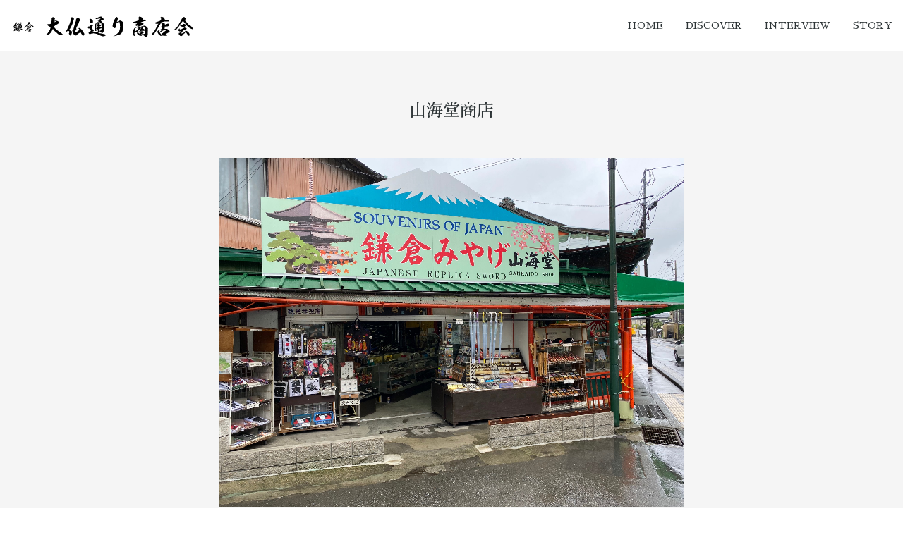

--- FILE ---
content_type: text/html; charset=UTF-8
request_url: https://daibutsu.hase-shotenkai.com/%E5%B1%B1%E6%B5%B7%E5%A0%82%E5%95%86%E5%BA%97/
body_size: 20129
content:
<!DOCTYPE html>
<html lang="ja">

<head>
    <meta charset="utf-8">
    <meta name="viewport" content="width=device-width, initial-scale=1">
    <!-- Bootstrap CSS -->
    <link href="https://cdn.jsdelivr.net/npm/bootstrap@5.0.0-beta1/dist/css/bootstrap.min.css" rel="stylesheet" integrity="sha384-giJF6kkoqNQ00vy+HMDP7azOuL0xtbfIcaT9wjKHr8RbDVddVHyTfAAsrekwKmP1" crossorigin="anonymous">
    <link href="https://daibutsu.hase-shotenkai.com/wordpress/wp-content/themes/hase1/assets/css/style.css?cache=1769145222" rel="stylesheet">

    <meta http-equiv="Pragma" content="no-cache">
    <meta http-equiv="Cache-Control" content="no-cache">
    <meta name="description" content="鎌倉長谷大仏通り商店会 オフィシャルサイト">
    <meta name=”keywords” content=”鎌倉,長谷,大仏,大仏通り”>


    <title> &raquo; 山海堂商店鎌倉長谷 &#8211; 大仏通り商店会</title>
     <meta name='robots' content='max-image-preview:large' />
<link rel='dns-prefetch' href='//s.w.org' />
<link rel="alternate" type="application/rss+xml" title="鎌倉長谷 - 大仏通り商店会 &raquo; 山海堂商店 のコメントのフィード" href="https://daibutsu.hase-shotenkai.com/%e5%b1%b1%e6%b5%b7%e5%a0%82%e5%95%86%e5%ba%97/feed/" />
		<script type="text/javascript">
			window._wpemojiSettings = {"baseUrl":"https:\/\/s.w.org\/images\/core\/emoji\/13.0.1\/72x72\/","ext":".png","svgUrl":"https:\/\/s.w.org\/images\/core\/emoji\/13.0.1\/svg\/","svgExt":".svg","source":{"concatemoji":"https:\/\/daibutsu.hase-shotenkai.com\/wordpress\/wp-includes\/js\/wp-emoji-release.min.js?ver=5.7"}};
			!function(e,a,t){var n,r,o,i=a.createElement("canvas"),p=i.getContext&&i.getContext("2d");function s(e,t){var a=String.fromCharCode;p.clearRect(0,0,i.width,i.height),p.fillText(a.apply(this,e),0,0);e=i.toDataURL();return p.clearRect(0,0,i.width,i.height),p.fillText(a.apply(this,t),0,0),e===i.toDataURL()}function c(e){var t=a.createElement("script");t.src=e,t.defer=t.type="text/javascript",a.getElementsByTagName("head")[0].appendChild(t)}for(o=Array("flag","emoji"),t.supports={everything:!0,everythingExceptFlag:!0},r=0;r<o.length;r++)t.supports[o[r]]=function(e){if(!p||!p.fillText)return!1;switch(p.textBaseline="top",p.font="600 32px Arial",e){case"flag":return s([127987,65039,8205,9895,65039],[127987,65039,8203,9895,65039])?!1:!s([55356,56826,55356,56819],[55356,56826,8203,55356,56819])&&!s([55356,57332,56128,56423,56128,56418,56128,56421,56128,56430,56128,56423,56128,56447],[55356,57332,8203,56128,56423,8203,56128,56418,8203,56128,56421,8203,56128,56430,8203,56128,56423,8203,56128,56447]);case"emoji":return!s([55357,56424,8205,55356,57212],[55357,56424,8203,55356,57212])}return!1}(o[r]),t.supports.everything=t.supports.everything&&t.supports[o[r]],"flag"!==o[r]&&(t.supports.everythingExceptFlag=t.supports.everythingExceptFlag&&t.supports[o[r]]);t.supports.everythingExceptFlag=t.supports.everythingExceptFlag&&!t.supports.flag,t.DOMReady=!1,t.readyCallback=function(){t.DOMReady=!0},t.supports.everything||(n=function(){t.readyCallback()},a.addEventListener?(a.addEventListener("DOMContentLoaded",n,!1),e.addEventListener("load",n,!1)):(e.attachEvent("onload",n),a.attachEvent("onreadystatechange",function(){"complete"===a.readyState&&t.readyCallback()})),(n=t.source||{}).concatemoji?c(n.concatemoji):n.wpemoji&&n.twemoji&&(c(n.twemoji),c(n.wpemoji)))}(window,document,window._wpemojiSettings);
		</script>
		<style type="text/css">
img.wp-smiley,
img.emoji {
	display: inline !important;
	border: none !important;
	box-shadow: none !important;
	height: 1em !important;
	width: 1em !important;
	margin: 0 .07em !important;
	vertical-align: -0.1em !important;
	background: none !important;
	padding: 0 !important;
}
</style>
	<link rel='stylesheet' id='wp-block-library-css'  href='https://daibutsu.hase-shotenkai.com/wordpress/wp-includes/css/dist/block-library/style.min.css?ver=5.7' type='text/css' media='all' />
<link rel='stylesheet' id='contact-form-7-css'  href='https://daibutsu.hase-shotenkai.com/wordpress/wp-content/plugins/contact-form-7/includes/css/styles.css?ver=5.4' type='text/css' media='all' />
<link rel='stylesheet' id='wp-pagenavi-css'  href='https://daibutsu.hase-shotenkai.com/wordpress/wp-content/plugins/wp-pagenavi/pagenavi-css.css?ver=2.70' type='text/css' media='all' />
<link rel="https://api.w.org/" href="https://daibutsu.hase-shotenkai.com/wp-json/" /><link rel="alternate" type="application/json" href="https://daibutsu.hase-shotenkai.com/wp-json/wp/v2/posts/59" /><link rel="EditURI" type="application/rsd+xml" title="RSD" href="https://daibutsu.hase-shotenkai.com/wordpress/xmlrpc.php?rsd" />
<link rel="wlwmanifest" type="application/wlwmanifest+xml" href="https://daibutsu.hase-shotenkai.com/wordpress/wp-includes/wlwmanifest.xml" /> 
<meta name="generator" content="WordPress 5.7" />
<link rel="canonical" href="https://daibutsu.hase-shotenkai.com/%e5%b1%b1%e6%b5%b7%e5%a0%82%e5%95%86%e5%ba%97/" />
<link rel='shortlink' href='https://daibutsu.hase-shotenkai.com/?p=59' />
<link rel="alternate" type="application/json+oembed" href="https://daibutsu.hase-shotenkai.com/wp-json/oembed/1.0/embed?url=https%3A%2F%2Fdaibutsu.hase-shotenkai.com%2F%25e5%25b1%25b1%25e6%25b5%25b7%25e5%25a0%2582%25e5%2595%2586%25e5%25ba%2597%2F" />
<link rel="alternate" type="text/xml+oembed" href="https://daibutsu.hase-shotenkai.com/wp-json/oembed/1.0/embed?url=https%3A%2F%2Fdaibutsu.hase-shotenkai.com%2F%25e5%25b1%25b1%25e6%25b5%25b7%25e5%25a0%2582%25e5%2595%2586%25e5%25ba%2597%2F&#038;format=xml" />
<link rel="alternate" type="application/rss+xml" title="RSS" href="https://daibutsu.hase-shotenkai.com/rsslatest.xml" />

<!-- Global site tag (gtag.js) - Google Analytics -->
<script async src="https://www.googletagmanager.com/gtag/js?id=G-3TDWVY16N3"></script>
<script>
  window.dataLayer = window.dataLayer || [];
  function gtag(){dataLayer.push(arguments);}
  gtag('js', new Date());

  gtag('config', 'G-3TDWVY16N3');
</script>

</head>


<body id="page">


    <nav class="pc">
        <div class="nav-container cf">
            <div id="header-logo">
                <a href="https://daibutsu.hase-shotenkai.com"><img src="https://daibutsu.hase-shotenkai.com/wordpress/wp-content/themes/hase1/assets/images/logo2.svg" class="img-responsive"></a>
            </div>
            <div id="fix-header-menus" class="cf">
                <ul id="scroll-fix-menu" class="menu">
                    <li><a href="https://daibutsu.hase-shotenkai.com">HOME</a></li>
                    <li><a href="https://daibutsu.hase-shotenkai.com/category/shop">DISCOVER</a></li>
                    <li><a href="https://daibutsu.hase-shotenkai.com/category/interview/">INTERVIEW</a></li>
                    <li><a href="/story-hase/">STORY</a></li>
                </ul>
            </div>
        </div>
    </nav>
    <!-- /header -->
        <!-- shop -->
    <section id="shop" class="bg">
        <div class="container-small">
            <div class="row">
                <div class="ttl">
                    <h3>山海堂商店</h3>
                </div>
                <div class="col-md-12">
                    <div class="entry-contents">
                        <div class="entry-photo">
                            <img src="https://daibutsu.hase-shotenkai.com/wordpress/wp-content/uploads/2021/03/e8221d483745388369a682c6a9f41a21.jpeg" class="img-responsive">
                        </div>
                        <div class="shop-desc">
                            <p>土産雑貨、武器レプリカを扱っております。</p>
                        </div>
                    </div>
                </div>
                <div class="col-md-12">
                    <div class="sho-info">
                        <div class="ttl">
                            <p>INFORMATION</p>
                            <h3>山海堂商店</h3>
                        </div>
                    </div>
                </div>
                <div class="col-md-6">
                    <div class="sho-info">

                                                    <p>住所：神奈川県鎌倉市長谷4-2-26</p>
                        
                                                    <p>電話：0467-22-1357</p>
                                                                            <p>定休日：無休</p>
                                                                            <p>営業時間：10:00～16:30</p>
                                                                        
                                                <p>Twitter：<a href="https://twitter.com/sankaido_store" target="_blank">https://twitter.com/sankaido_store</a></p>
                        
                        

                        

                    </div>
                </div>
                <div class="col-md-6">
                    <div class="ggmap"><iframe src="https://www.google.com/maps/embed?pb=!1m18!1m12!1m3!1d3255.625933275913!2d139.53310135171077!3d35.31527508018456!2m3!1f0!2f0!3f0!3m2!1i1024!2i768!4f13.1!3m3!1m2!1s0x601845f3012f6157%3A0xa18417f31b376d58!2z44CSMjQ4LTAwMTYg56We5aWI5bed55yM6Y6M5YCJ5biC6ZW36LC377yU5LiB55uu77yS4oiS77yS77yW!5e0!3m2!1sja!2sjp!4v1623218993714!5m2!1sja!2sjp" width="600" height="450" style="border:0;" allowfullscreen="" loading="lazy"></iframe></div>
                </div>
                <div class="post-nav flexbox">
                    <div class="post-nav-prev"><a href="https://daibutsu.hase-shotenkai.com/%e9%88%b4%e6%9c%a8%e5%b1%8b/"><i class="fa fa-long-arrow-left" aria-hidden="true"></i> PREV</a></div>
                    <div class="post-nav-center"><a href="https://daibutsu.hase-shotenkai.com/category/shop/">一覧へ戻る</a></div>
                    <div class="post-nav-next"><a href="https://daibutsu.hase-shotenkai.com/%ef%bd%94%ef%bd%81%ef%bd%8d%ef%bd%94%ef%bd%81%ef%bd%8d/">NEXT <i class="fa fa-long-arrow-right" aria-hidden="true"></i></a></div>
                </div>
            </div>
        </div>
    </section>
    <!-- //shop -->

 
    <section id="tags">
        <div class="container">
            <div class="row">
                <div class="col-md-12">
                    <div class="ttl">
                        <h3>TAGS</h3>
                    </div>
                    <div class="tag">
                        <ul>
                        </ul>
                    </div>
                </div>
            </div>
        </div>
    </section>

    <!-- footer -->
    <section id="footer">
    <footer>
        <div class="container">
            <div class="row">
                <div class="col-md-12">
                    <div class="footer-nav">
                        <ul>
                    <li><a href="https://daibutsu.hase-shotenkai.com">HOME</a></li>
                    <li><a href="https://daibutsu.hase-shotenkai.com/category/shop">DISCOVER</a></li>
                    <li><a href="https://daibutsu.hase-shotenkai.com/category/interview/">INTERVIEW</a></li>
                    <li><a href="/story-hase/">STORY</a></li>
                    <li><a href="https://daibutsu.hase-shotenkai.com/contact/">CONTACT</a></li>
                    <li><a href="https://daibutsu.hase-shotenkai.com/privacy/">PRIVACY POLICY</a></li>
                        </ul>
                    </div>
                    <div class="footer-logo">
                        <a href=""><img src="https://daibutsu.hase-shotenkai.com/wordpress/wp-content/themes/hase1/assets/images/logo3.svg"></a>
                    </div>
                    <div class="footer-social">
                        <ul>
                            <li><a href="https://ja-jp.facebook.com/daibutudorishotenkai/" target="_blank"><i class="fa fa-facebook" aria-hidden="true"></i></a></li>
                            <li><a href=""><i class="fa fa-instagram" aria-hidden="true"></i></a></li>
                        </ul>
                    </div>
                    <div class="copy">＠鎌倉長谷 大仏通り商店会</div>
                </div>
            </div>
        </div>
    </footer>
    </section>
    <!-- //footer -->
    <!-- SP nav -->
    <div class="sp">
        <div id="spnav">
            <nav class="nav">
                <ul>
                    <li><a href="https://daibutsu.hase-shotenkai.com">HOME</a></li>
                    <li><a href="https://daibutsu.hase-shotenkai.com/category/shop">DISCOVER</a></li>
                    <li><a href="https://daibutsu.hase-shotenkai.com/category/interview/">INTERVIEW</a></li>
                    <li><a href="/story-hase/">STORY</a></li>
                    <li><a href="https://daibutsu.hase-shotenkai.com/contact/">CONTACT</a></li>
                </ul>
            </nav>
            <button type="button" id="navbtn"></button>
        </div>
    </div>
    <!-- //SP nav -->
    <script src="https://code.jquery.com/jquery-3.6.0.js" integrity="sha256-H+K7U5CnXl1h5ywQfKtSj8PCmoN9aaq30gDh27Xc0jk=" crossorigin="anonymous"></script>
    <script src="https://cdn.jsdelivr.net/npm/bootstrap@5.0.0-beta1/dist/js/bootstrap.bundle.min.js" integrity="sha384-ygbV9kiqUc6oa4msXn9868pTtWMgiQaeYH7/t7LECLbyPA2x65Kgf80OJFdroafW" crossorigin="anonymous"></script>
    <script src="https://daibutsu.hase-shotenkai.com/wordpress/wp-content/themes/hase1/assets/js/script.js"></script>
    <link rel="preconnect" href="https://fonts.gstatic.com">
    <link href="https://fonts.googleapis.com/css2?family=Sawarabi+Mincho&display=swap" rel="stylesheet">
    <link href="https://maxcdn.bootstrapcdn.com/font-awesome/4.7.0/css/font-awesome.min.css" rel="stylesheet">
    <script>
    jQuery(window).on('scroll', function() {
        if (jQuery('.hero').height() < jQuery(this).scrollTop()) {
            jQuery('#spnav').addClass('change-color');
        } else {
            jQuery('#spnav').removeClass('change-color');
        }
    });
    </script>
    <!-- ポップアップ  -->
    <link rel="stylesheet" href="https://daibutsu.hase-shotenkai.com/wordpress/wp-content/themes/hase1/assets/libs/magnific/magnific-popup.css" />
    <script type="text/javascript" src="https://daibutsu.hase-shotenkai.com/wordpress/wp-content/themes/hase1/assets/libs/magnific/jquery.magnific-popup.min.js"></script>
    <script>
    $(function() {
        $('.popup-youtube').magnificPopup(

            {
                type: 'iframe',
                iframe: {
                    markup: '<div class="mfp-iframe-scaler">' +
                        '<div class="mfp-close"></div>' +
                        '<iframe class="mfp-iframe" frameborder="0" allow="autoplay"></iframe>' +
                        '</div>',
                    patterns: {
                        youtube: {
                            index: 'youtube.com/',
                            id: 'v=',
                            src: 'https://www.youtube.com/embed/%id%?autoplay=1'
                        }
                    }
                }
            }

        );
    });
    </script>
    <!-- //ポップアップ  -->

        <script type='text/javascript' src='https://daibutsu.hase-shotenkai.com/wordpress/wp-includes/js/dist/vendor/wp-polyfill.min.js?ver=7.4.4' id='wp-polyfill-js'></script>
<script type='text/javascript' id='wp-polyfill-js-after'>
( 'fetch' in window ) || document.write( '<script src="https://daibutsu.hase-shotenkai.com/wordpress/wp-includes/js/dist/vendor/wp-polyfill-fetch.min.js?ver=3.0.0"></scr' + 'ipt>' );( document.contains ) || document.write( '<script src="https://daibutsu.hase-shotenkai.com/wordpress/wp-includes/js/dist/vendor/wp-polyfill-node-contains.min.js?ver=3.42.0"></scr' + 'ipt>' );( window.DOMRect ) || document.write( '<script src="https://daibutsu.hase-shotenkai.com/wordpress/wp-includes/js/dist/vendor/wp-polyfill-dom-rect.min.js?ver=3.42.0"></scr' + 'ipt>' );( window.URL && window.URL.prototype && window.URLSearchParams ) || document.write( '<script src="https://daibutsu.hase-shotenkai.com/wordpress/wp-includes/js/dist/vendor/wp-polyfill-url.min.js?ver=3.6.4"></scr' + 'ipt>' );( window.FormData && window.FormData.prototype.keys ) || document.write( '<script src="https://daibutsu.hase-shotenkai.com/wordpress/wp-includes/js/dist/vendor/wp-polyfill-formdata.min.js?ver=3.0.12"></scr' + 'ipt>' );( Element.prototype.matches && Element.prototype.closest ) || document.write( '<script src="https://daibutsu.hase-shotenkai.com/wordpress/wp-includes/js/dist/vendor/wp-polyfill-element-closest.min.js?ver=2.0.2"></scr' + 'ipt>' );( 'objectFit' in document.documentElement.style ) || document.write( '<script src="https://daibutsu.hase-shotenkai.com/wordpress/wp-includes/js/dist/vendor/wp-polyfill-object-fit.min.js?ver=2.3.4"></scr' + 'ipt>' );
</script>
<script type='text/javascript' src='https://daibutsu.hase-shotenkai.com/wordpress/wp-includes/js/dist/hooks.min.js?ver=50e23bed88bcb9e6e14023e9961698c1' id='wp-hooks-js'></script>
<script type='text/javascript' src='https://daibutsu.hase-shotenkai.com/wordpress/wp-includes/js/dist/i18n.min.js?ver=db9a9a37da262883343e941c3731bc67' id='wp-i18n-js'></script>
<script type='text/javascript' id='wp-i18n-js-after'>
wp.i18n.setLocaleData( { 'text direction\u0004ltr': [ 'ltr' ] } );
</script>
<script type='text/javascript' src='https://daibutsu.hase-shotenkai.com/wordpress/wp-includes/js/dist/vendor/lodash.min.js?ver=4.17.19' id='lodash-js'></script>
<script type='text/javascript' id='lodash-js-after'>
window.lodash = _.noConflict();
</script>
<script type='text/javascript' src='https://daibutsu.hase-shotenkai.com/wordpress/wp-includes/js/dist/url.min.js?ver=0ac7e0472c46121366e7ce07244be1ac' id='wp-url-js'></script>
<script type='text/javascript' id='wp-api-fetch-js-translations'>
( function( domain, translations ) {
	var localeData = translations.locale_data[ domain ] || translations.locale_data.messages;
	localeData[""].domain = domain;
	wp.i18n.setLocaleData( localeData, domain );
} )( "default", {"translation-revision-date":"2021-03-10 05:44:03+0000","generator":"GlotPress\/3.0.0-alpha.2","domain":"messages","locale_data":{"messages":{"":{"domain":"messages","plural-forms":"nplurals=1; plural=0;","lang":"ja_JP"},"You are probably offline.":["\u73fe\u5728\u30aa\u30d5\u30e9\u30a4\u30f3\u306e\u3088\u3046\u3067\u3059\u3002"],"Media upload failed. If this is a photo or a large image, please scale it down and try again.":["\u30e1\u30c7\u30a3\u30a2\u306e\u30a2\u30c3\u30d7\u30ed\u30fc\u30c9\u306b\u5931\u6557\u3057\u307e\u3057\u305f\u3002 \u5199\u771f\u307e\u305f\u306f\u5927\u304d\u306a\u753b\u50cf\u306e\u5834\u5408\u306f\u3001\u7e2e\u5c0f\u3057\u3066\u3082\u3046\u4e00\u5ea6\u304a\u8a66\u3057\u304f\u3060\u3055\u3044\u3002"],"The response is not a valid JSON response.":["\u8fd4\u7b54\u304c\u6b63\u3057\u3044 JSON \u30ec\u30b9\u30dd\u30f3\u30b9\u3067\u306f\u3042\u308a\u307e\u305b\u3093\u3002"],"An unknown error occurred.":["\u4e0d\u660e\u306a\u30a8\u30e9\u30fc\u304c\u767a\u751f\u3057\u307e\u3057\u305f\u3002"]}},"comment":{"reference":"wp-includes\/js\/dist\/api-fetch.js"}} );
</script>
<script type='text/javascript' src='https://daibutsu.hase-shotenkai.com/wordpress/wp-includes/js/dist/api-fetch.min.js?ver=a783d1f442d2abefc7d6dbd156a44561' id='wp-api-fetch-js'></script>
<script type='text/javascript' id='wp-api-fetch-js-after'>
wp.apiFetch.use( wp.apiFetch.createRootURLMiddleware( "https://daibutsu.hase-shotenkai.com/wp-json/" ) );
wp.apiFetch.nonceMiddleware = wp.apiFetch.createNonceMiddleware( "d1b109ab94" );
wp.apiFetch.use( wp.apiFetch.nonceMiddleware );
wp.apiFetch.use( wp.apiFetch.mediaUploadMiddleware );
wp.apiFetch.nonceEndpoint = "https://daibutsu.hase-shotenkai.com/wordpress/wp-admin/admin-ajax.php?action=rest-nonce";
</script>
<script type='text/javascript' id='contact-form-7-js-extra'>
/* <![CDATA[ */
var wpcf7 = [];
/* ]]> */
</script>
<script type='text/javascript' src='https://daibutsu.hase-shotenkai.com/wordpress/wp-content/plugins/contact-form-7/includes/js/index.js?ver=5.4' id='contact-form-7-js'></script>
<script type='text/javascript' src='https://daibutsu.hase-shotenkai.com/wordpress/wp-includes/js/wp-embed.min.js?ver=5.7' id='wp-embed-js'></script>
</body>
</html>

--- FILE ---
content_type: text/css
request_url: https://daibutsu.hase-shotenkai.com/wordpress/wp-content/themes/hase1/assets/css/style.css?cache=1769145222
body_size: 21044
content:
@charset "utf-8";

* {
    -webkit-box-sizing: border-box;
    -moz-box-sizing: border-box;
    -ms-box-sizing: border-box;
    box-sizing: border-box;

}

.row>*{
    transition: 0.3s ease-in-out;
}

html {
    width: 100%;
    height: 100%;
    font-size: 62.5%;
}
body{
  font-family: 'Sawarabi Mincho', sans-serif;
    font-family: 'Sawarabi Mincho', '游明朝','Yu Mincho',YuMincho,'Hiragino Mincho Pro',sans-serif;
  color: #2d3436;
  overflow-x: hidden;

  font-size: 14px;
  font-size: 1.4rem;

  line-height: 1.6;
  overflow-x:hidden;
  position: relative;
  -webkit-overflow-scrolling: touch;
  text-rendering: optimizeLegibility;
  -webkit-font-smoothing: antialiased;
  -moz-font-smoothing: antialiased;
  -ms-font-smoothing: antialiased;
  -o-font-smoothing: antialiased;
  font-smoothing: antialiased;
}


section{
  padding:5% 0;


}

a{
  text-decoration: none;
}

a:hover{
  text-decoration: underline;
}


.img-responsive{
  width: 100%;
  height: auto;
  display: block;
}
/* wrap */

.hero {
  position: relative;
}

/* video */

.video-box {
  position: relative;
  overflow: hidden;
  width: 100%;
  height: 100vh;
}
.video {
  position: absolute;
  top: 50%;
  left: 50%;
  min-width: 100%;
  min-height: 100%;
  -webkit-transform: translate(-50%, -50%);
  -moz-transform: translate(-50%, -50%);
  transform: translate(-50%, -50%);
}

/* overlay */

.overlay::after {
    content: '';
    position: absolute;
    top: 0;
    left: 0;
    width: 100vw;
    height: 100vh;
    background: url([data-uri]);
    background-size: 5px 5px;
}



/* text */

.text-box {
  position: absolute;
  top: 50%;
  left: 50%;
  width: 100%;
  -webkit-transform: translate(-50%, -50%);
  -moz-transform: translate(-50%, -50%);
  transform: translate(-50%, -50%);
}

.text-box img{
  width: 100%;
  max-width: 100px;
  height: auto;
}
h1 {
  font-family: Roboto;
  font-size: 60px;
  font-weight: bold;
  line-height: 1.2;
  padding: 0 50px;
  text-align: center;
  color: #fff;
}

@media (max-width:767px){
.text-box img{
  max-width: 80px;
  height: auto;
}

}

/* ----------------------------
固定ヘッダー
------------------------------ */

  header{
    width:100%;
    text-align: center;
  }

.fix-header {
  background-color:#fff;
  line-height: 42px;
  top: -72px;/* 上に隠す鷹さ */
  left: 0;
  text-align: center;
  width: 100%;
  padding: 10px 0;
  margin: 0 auto;


  position: fixed;
  opacity:0;/*  最初読み込んだときは透過 */
  z-index: 1000;/*　他のアイテムに対して最上位のレイヤーになるように */
/*  opacity: 0; */
  }

  .fix-header-contents{
    width:100%;
    padding: 0 15px;
    margin: 0 auto;
  }

.nav-container{
  background-color:#fff;
  line-height: 42px;

  left: 0;
  text-align: center;
  width: 100%;
  padding: 10px 15px;
  margin: 0 auto;

}

#scroll-fix-menu ul{
list-style-type: none;
}

#scroll-fix-menu li{
  float:left;
  margin-right:32px;
  list-style-type: none;
}

#scroll-fix-menu li a,
#scroll-fix-menu li a:visited{

  text-decoration: none;
    color: #2d3436;
}
#scroll-fix-menu li:last-child{
  margin-right:0;
}

#scroll-fix-menu li a {
  position: relative;
  display: inline-block;
  text-decoration: none;
  line-height: 52px;
}
#scroll-fix-menu  li a::after {
  position: absolute;
  bottom: 5px;
  left: 0;
  content: '';
  width: 100%;
  height: 1px;
  background: #2d3436;
  transform: scale(0, 1);
  transform-origin: right top;
  transition: transform .3s;
}
#scroll-fix-menu  li a:hover::after {
  transform-origin: left top;
  transform: scale(1, 1);
}



#fix-header-logo{
  float:left;
  max-width: 300px;
  padding-top: 8px;
}

#fix-header-logo img{

}

#fix-header-menus{
  float:right;
  text-align: right;
}
#scroll-fix-menu img{
padding-bottom: 5px;

}

#scroll-fix-menu .current-menu-item img{

}

#scroll-fix-menu a img:hover{

}

/* micro clearfx */
.cf:before, .cf:after {
    content:"";
    display:table
}
.cf:after { clear:both }
.cf { zoom:1 } /* For IE 6/7 */


.nav-container{}

#header-logo{
  float:left;
  max-width:300px;
  padding-top: 10px;

}


/* ----------------------------
スマホナビゲーション周り
------------------------------ */

#navbtn{
  position: fixed;
  top: 15px;
  left: 15px;
  padding: 0;
  outline: none;
  border: none;
  background: none;
  width: 30px;
  height: 20px;
  cursor: pointer;
}

#navbtn::before,
#navbtn::after{
  content : '';
  display: block;
  height: 1px;
  background-color: #fff;
  transform: translateY(10px);
  transition: 0.3s ease-in-out;
}

#navbtn::before{
  transform: translateY(-10px);
  box-shadow: 0 10px #fff;
}



body#page #navbtn::before,
body#page #navbtn::after{
  background-color: #000;

}

body#page #navbtn::before{
  box-shadow: 0 10px  #000;
}
/* ナビゲーションボタン（閉じる） */
.open #navbtn{
  z-index: 100;
}


.open #navbtn::before{
  transform: rotate(-45deg);
  box-shadow: none;
}

.open #navbtn::after{
  transform: rotate(45deg);
  box-shadow: none;
}
/* ナビゲーションメニュー 開いた時*/
.open .nav{
  visibility: visible;
  opacity: 1;
}


.change-color #navbtn::before {
    transform: translateY(-10px);
    box-shadow: 0 10px #2d3436;
     transition: 0.3s ease-in-out;
}

.change-color #navbtn::before,
.change-color #navbtn::after{
  background-color: #2d3436;
   transition: 0.3s ease-in-out;
}

.open #page #navbtn::before,
.open #page #navbtn::after{
  background-color: #fff;
}


/* ナビゲーションボタン（閉じる） */
.open .change-color #navbtn::before{
  transform: rotate(-45deg);
  box-shadow: none;
   background-color: #fff;
}
.open .change-color #navbtn::after{
  transform: rotate(45deg);
  box-shadow: none;
   background-color: #fff;
}

/* スマホ */
@media (max-width:767px){
   nav ul li{
    display: block;
  }

  nav ul li a{
    display: block;
    position: relative;
    z-index: 12;
  }

  .nav{
    position: fixed;
    top: 0;
    left: 0;
    width: 100%;
    height: 100vh;
    background: rgba(0,0,0,0.9);
    color: #ffffff;
    display: flex;
    justify-content: center;
    align-items: center;
    /* 初期：非表示 */
    visibility: hidden;
    opacity: 0;
    /* ふわっと表示 */
    transition: 0.3s ease-in-out;
  }
  .nav ul{
    list-style:none;
    text-align: center;
  }
  .nav li:not(:last-child){
    margin-bottom: 30px;
  }
  .nav a{
    color: #ffffff;
  }
}



/* ----------------------------
共通クラス
------------------------------ */



.pc{display:block;}
.sp{display:none;}


@media (max-width: 767px) {
 .pc{display:none;}
 .sp{display:block;}

 .container{
  padding: 0 10px;
 }
}
.flexbox {
    display:-webkit-box;
    display:-ms-flexbox;
    display:flex;
}

img{
  max-width: 100%;

  -webkit-backface-visibility: hidden;
  height: auto;
}

.bg{
  background-color: #F5F5F5;
}

.container-small{
  max-width: 680px;
  margin: 0 auto;
  padding: 0 10px;
}
/* ------------------------------
 button
 ------------------------------ */
.button-wrapper {
    clear: both;
    position: relative;
    max-width: 300px;
    margin-left: auto;
    margin-right: auto;
    padding: 20px 0;
}
.button {
  display: block;
  width: 100%;
  border-width: 1px;
  border-style: solid;
  padding: 17px 0;
  font-size: 14px;
  font-size: 1.4rem;
  font-weight: bold;
  line-height: 1;
  text-align: center;
  border-color: #fff;
  background-color:transparent;
  color: white;
  -webkit-transition: all .3s ease-in-out;
  -o-transition: all .3s ease-in-out;
  transition: all .3s ease-in-out;
    color: #fff;
    text-decoration: none;
}
.button:hover {
  color: #2d3436;
  text-decoration: none;
  background-color: #fff;
}
.button:after {
    font-family: FontAwesome;
    content: "\f105";
    position: absolute;
    right: 30px;
    -webkit-transition: all .3s ease-in-out;
    -o-transition: all .3s ease-in-out;
    transition: all .3s ease-in-out
}

.button:hover:after {
    right: 20px
}




.button2 {
  display: block;
  width: 100%;
  border-width: 1px;
  border-style: solid;
  padding: 17px 0;
  font-size: 14px;
  font-size: 1.4rem;
  font-weight: bold;
  line-height: 1;
  text-align: center;
  border-color: #2d3436;
  background-color:transparent;
  color: white;
  -webkit-transition: all .3s ease-in-out;
  -o-transition: all .3s ease-in-out;
  transition: all .3s ease-in-out;
    color: #2d3436;
    text-decoration: none;
}
.button2:hover {
  color: #fff;
  text-decoration: none;
  background-color: #2d3436;
}
.button2:after {
    font-family: FontAwesome;
    content: "\f105";
    position: absolute;
    right: 30px;
    -webkit-transition: all .3s ease-in-out;
    -o-transition: all .3s ease-in-out;
    transition: all .3s ease-in-out
}

.button:hover:after {
    right: 20px
}


/* ----------------------------
見出し
------------------------------ */
.ttl p{
  font-size: 14px;
  font-size: 1.4rem;
}
.ttl h3{
  font-size: 24px;
  font-size: 2.4rem;
  line-height: 1.8;
}

.ttl h1{
  font-size: 28px;
  font-size: 2.8rem;
  line-height: 1.8;
    font-family: 'Sawarabi Mincho', '游明朝','Yu Mincho',YuMincho,'Hiragino Mincho Pro',sans-serif;
    color: #2d3436;
    font-weight: normal;
}


/* ----------------------------
フッター
------------------------------ */
#footer{
  background-color: #000;
  color: #fff;
}
.footer-nav{
  margin-bottom: 60px;
}
.footer-nav ul {
  display: flex;
  justify-content: space-between;
  padding: 0 0 0 0;
}

.footer-nav ul li{
  list-style: none;
}

.footer-nav ul li a{
  color: #fff;
  text-decoration: none;
  display: block;
}
.footer-nav ul li a:hover{
  text-decoration: underline;
}

.footer-logo{
  max-width: 300px;
  margin: 0 auto;
  padding-bottom: 30px;
}

.footer-social ul{
    display: flex;
  justify-content:center;
  padding: 0 0 0 0;
}
.footer-social ul li{
  list-style: none;
}

.footer-social ul li a{
  color: #fff;
  padding: 10px;
  font-size: 18px;
}
.copy{
  color: #fff;
  text-align: center;
  font-size: 12px;
  font-size: 1.2rem;
}

@media (max-width:767px){
.footer-nav ul {
  display: block;
  justify-content: space-between;
  padding: 0 0 0 0;
  text-align: center;
}

.footer-nav ul li{
  line-height: 2.8;
}

}


/* ----------------------------
pager
------------------------------ */
.pager{
  display: inline-flex;
  padding: 60px 0;
  justify-content: center;
}
.pager  ul.pagination {
  text-align: center;
  margin: 0;
  padding: 0;
}

.pager .pagination li {
  display: inline;
  margin: 0 2px;
  padding: 0;
  display: inline-block;

  width: 50px;
  height: 50px;
  text-align: center;
  position: relative;
}

.pager .pagination li a{
    vertical-align: middle;
    position: absolute;
    top: 0;
    left: 0;
    width: 100%;
    height: 100%;
    text-align: center;
    display: flex;
    color: #000;
    text-decoration: none;
    -webkit-transition: all .3s ease-in-out;
    -o-transition: all .3s ease-in-out;
    transition: all .3s ease-in-out;
    justify-content: center;
    align-items: center;
}

.pager .pagination li a span{
  display:table-cell;
  vertical-align:middle;
}

.pager .pagination li a:hover,
.pager .pagination li a.active{
  color: #fff;
  background: #000;
}
/*
@media only screen and (max-width: 767px){
  .pager .pagination li{
    display: none;
  }

  .pager .pagination li.pre,
  .pager .pagination li.next{
    display: inline-block;
    width: 40%;
    height: 50px;
    text-align: center;
  }

  .pager .pagination li.pre a,
  .pager .pagination li.next a{
    width: 100%;
    text-align: center;
  }

  .pager .pagination li.pre span::after{
    content: "　前の10件へ";
  }

  .pager .pagination li.next span::before{
    content: "次の10件へ　";
  }

}
*/
/* ----------------------------
トップ
------------------------------ */

#hero{
  padding: 0 0 0 0;
}


#top-description{
  padding:10% 0;
}

#top-movie{
  padding:10% 0;
    background-image: linear-gradient(to right, rgba(0, 0, 0, 0.45), rgba(0, 0, 0, 0.75)), url(../images/bg-top-1.jpg);
    background-repeat: no-repeat;
    background-size: cover;
    background-position: top center;
    border: none;
    color: #fff;
    text-align: center;
}




#top-nav{
  padding: 0 0 0 0;
}

#top-nav .flexbox{
    -webkit-box-align: center;
  -ms-flex-align: center;
  align-items: center;
    -webkit-box-pack: center;
  -ms-flex-pack: center;
  justify-content: center;
}
#top-nav .ttl{
  text-align: center;
}
#top-nav a{
  text-decoration: none;
  color: #fff;
}

.top-nav img{
   transition-duration: 0.3s;
   -webkit-filter: blur(3px);
   -moz-filter: blur(3px);
   -ms-filter: blur(3px);
   -o-filter: blur(3px);
   filter: blur(3px);
  transform: scale(1.1);
 }
.top-nav a img:hover{
filter: none;
  transform: scale(1.3);
  transition-duration: 0.3s;

}
.top-nav{
  width: 33.3%;
  position: relative;
  overflow: hidden;
}
.image{
  position: relative;
  z-index:0;
  
}






@media (max-width:767px){

#top-nav .flexbox{
  display: block;
}
.top-nav{
  width:100%;
  position: relative;
  overflow: hidden;
}
}

.top-nav .ttl{
  position: absolute;
  width: 100%;
  z-index: 1;
    top: 50%;
    left: 50%;
    margin-right: -50%;
    transform: translate(-50%, -50%);
}



#shop .ttl{
  text-align: center;
  margin-bottom: 40px;
}

.shop{
  background-color: #fff;
  margin-bottom: 20px;
}

.shop-thum{
  overflow:hidden;
}

.shop-text{
  padding: 15px;
}

.shop-text p{
  white-space: nowrap;  
 overflow: hidden;  
 text-overflow: ellipsis;  
 -webkit-text-overflow: ellipsis;  
 -o-text-overflow: ellipsis;  
}
.shop-text a{
  text-align: right;
  display: block;
  text-decoration: none;
  color: unset;
  position: relative;
  padding-right: 20px;
}

.shop-text a:after {
    font-family: FontAwesome;
    content: "\f105";
    position: absolute;
    right: 5px;
    -webkit-transition: all .3s ease-in-out;
    -o-transition: all .3s ease-in-out;
    transition: all .3s ease-in-out
}

.shop-text a:hover:after {
    right:0px
}


.shop-text h5{
  font-weight: bold;
  font-size: 16px;
  font-size: 1.6rem;
}
.shop-thum {
    text-align: center;
    background: #e6e6e6;
}
.shop-thum img{
    transition-duration: 0.3s;
    max-width: 100%;
    min-width: 280px;
    max-height: 300px;
    min-height: 280px;
    object-fit:cover;
    width: auto;
    height: auto;
    margin: 0 auto;

 }
.shop-thum img:hover{

  transform: scale(1.1);
  transition-duration: 0.3s;

}
#news hr{
  border-top: 1px solid #dfe6e9;
  margin: 15px 0;
}

#news .ttl{
  margin-bottom: 20px;
}

.news{

  transition-duration: 0.3s;

}

.news a{
  text-decoration: none;
  color: unset;
      color: #2d3436;
}

.news:hover{

}
.news-thum{
  width: 25%;
  max-width: 180px;
  overflow:hidden;
}
.news-text{
  width: 75%;
  padding: 0px 15px;

}


.news-text h5{
  font-weight: bold;
  font-size: 16px;
  font-size: 1.6rem;
  padding-top: 15px;
}

.news-thum img{
  transition-duration: 0.3s;

 }
.news-thum img:hover{

  transform: scale(1.1);
  transition-duration: 0.3s;

}


.news-text  p{
  padding: 0 0 0 0;
}


.news-text .more{
  text-align: right;
  display: block;
  text-decoration: none;
  color: unset;
  position: relative;
  padding-right: 20px;
}

.news-text .more:after {
    font-family: FontAwesome;
    content: "\f105";
    position: absolute;
    right: 5px;
    -webkit-transition: all .3s ease-in-out;
    -o-transition: all .3s ease-in-out;
    transition: all .3s ease-in-out
}
.news:hover > p.more:after {
    right:0px
}


#tags{
  background-color: #7C7C7C;
  padding: 60px 0;
}

#tags ul{
  padding:0 0 0 0;

}

#tags ul li{
  list-style-type: none;
  float: left;
  margin-right: 15px;
}

#tags ul li a{
  color: #fff;
  text-decoration: none;
}

#tags ul li a:hover{
  text-decoration: underline;
}

#tags .ttl{
  color: #fff;
}




#interview .ttl{
    text-align: center;
    margin-bottom: 40px;
}



/* ----------------------------
店舗詳細
------------------------------ */

.shop-desc{
  text-align: center;
  padding: 40px 0;
  border-bottom: 1px solid #dfe6e9;
  margin-bottom: 40px;
}

.shop-desc p{
  font-size: 18px;
  font-size: 1.8rem;
}

#shop .sho-info .ttl{
  text-align: left;
}

.ggmap {
position: relative;
padding-bottom: 56.25%;
padding-top: 30px;
height: 0;
overflow: hidden;
}
 
.ggmap iframe,
.ggmap object,
.ggmap embed {
position: absolute;
top: 0;
left: 0;
width: 100%;
height: 100%;
}
.post-nav{
  border-top: 1px solid #dfe6e9;
  padding: 40px 0;
  margin-top:40px;
}
.post-nav.flexbox{
  justify-content: space-between;
}

.post-nav a{
  color: unset;
}

@media (max-width:767px){

  .post-nav{
    padding: 40px 10px;
  }

}

/* ----------------------------
インタビュー
------------------------------ */

.post{
  padding: 20px 0;
  line-height: 1.8;
}

.post h3{
  line-height: 1.8;
}

.post p{
  margin-bottom: 20px;
}

.post-thum{
  width: 50%;
  float: left;
  padding-right: 15px;
}

.post-left{
  width: 50%;
  float: left;
}
.fr{
  float: right;
}

.post-thum.fr{
  padding-right: 0;
  padding-left: 15px;
}

.entry-contents .cf{
  padding: 20px 0;
}




.contact-block p{

}

.contact-block input{
        padding: 4px;
        border-radius: 4px;
        background-color: #dfe6e9;
        border: solid 1px #b2bec3;
  font-size: 16px;
        margin-bottom: 20px;
        width: 100%;
         -webkit-transition: width 1s ease;
        -moz-transition: width 1s ease;
        -o-transition: width 1s ease;
        -ms-transition: width 1s ease;
        transition: width 1s ease;
}


.contact-block input[type="text"]:focus{
        background-color: #ffffff;
        color: #2d3436;     
}

.contact-block textarea{
    width: 100%;
    height: 100px;
    border: solid 1px #979797;
}

.contact-check{
    margin-bottom: 24px;
}
.font-check{
  font-size: 16px;
    font-weight: bold;
}

.wpcf7-select{
  font-size: 16px;
}



.contact-block input.wpcf7-submit{
  display: block;
  width: 100%;
  border-width: 1px;
  border-style: solid;
  padding: 17px 0;
  font-size: 14px;
  font-size: 1.4rem;
  font-weight: bold;
  line-height: 1;
  text-align: center;
  border-color: #2d3436;
  background-color:transparent;
  color: white;
  -webkit-transition: all .3s ease-in-out;
  -o-transition: all .3s ease-in-out;
  transition: all .3s ease-in-out;
    color: #2d3436;
    text-decoration: none;
}
.contact-block input.wpcf7-submit:hover {
  color: #fff;
  text-decoration: none;
  background-color: #2d3436;
}
.contact-block input.wpcf7-submit:after {
    font-family: FontAwesome;
    content: "\f105";
    position: absolute;
    right: 30px;
    -webkit-transition: all .3s ease-in-out;
    -o-transition: all .3s ease-in-out;
    transition: all .3s ease-in-out
}

.contact-block input.wpcf7-submit:hover:after {
    right: 20px
}





/* ----------------------------
ストーリー
------------------------------ */

.data-ll{
    max-width: 1300px;
    margin-left: auto;
    margin-right: auto;
    position: relative;
}

.data-lg {
    max-width: 1000px;
    margin-left: auto;
    margin-right: auto;
    position: relative;
}
.content-wrap h2{
  font-size: 22px;
  font-size: 2.4rem;
}
.content-wrap p {
    margin: 50px 0 0;
    /*
    font: 'Sawarabi Mincho', sans-serif;
  font-family: 'Sawarabi Mincho', sans-serif;*/
  font-family: 'Sawarabi Mincho', '游明朝','Yu Mincho',YuMincho,'Hiragino Mincho Pro',sans-serif;

    line-height: 2.4;
    letter-spacing: 2px;
    font-size: 18px;
    font-size: 1.8rem;
    font-weight: normal;
}

.content-wrap .subtitle {
    position: relative;
    margin-bottom: 70px;
}

.content-wrap .item {
    margin: 70px 0;
}


.content-wrap .subtitle h3 {
    position: absolute;
    top: 10%;
    left: 3%;
    margin: 0;

    font-weight: normal;
    letter-spacing: 3px;
    white-space: nowrap;


}
.content-wrap .subtitle h3 span {
    display: inline-block;
    margin: 0 10px;
    padding: 15px 13px;
    background-color: #fff;
}
.content-wrap .item .image-wrap {
    display: -webkit-box;
    display: -ms-flexbox;
    display: flex;
    -webkit-box-align: start;
    -ms-flex-align: start;
    align-items: flex-start;
    -webkit-box-pack: justify;
    -ms-flex-pack: justify;
    justify-content: space-between;
    padding: 50px 0;
}

.content-wrap .item .image-wrap img:nth-child(1) {
    max-width: 580px;
    width: 100%;
}
img.n2,
.content-wrap .item .image-wrap img:nth-child(2) {
    max-width: 525px;
    padding-top: 7%;
    width: 100%;
}

.content-wrap .item .image-wrap img {
    margin: 0 3.5%;
}


@media screen and (max-width: 767px){
.content-wrap .item {
    margin: 50px 0;
}
  .content-wrap .item .image-wrap {
      padding: 0 0 0 0;
  }

  .content-wrap .item .image-wrap img:nth-child(1) {
      width: 100%;
      max-width: 49.5%;
  }
  img.n2,
  .content-wrap .item .image-wrap img:nth-child(2) {
      width: 100%;
      max-width: 49.5%;
      padding: 0;
  }
.content-wrap .item .image-wrap img {
    margin: 0;
}


.content-wrap p {
    font-size: 16px;
    font-size: 1.6rem;
}



p:empty:before {
    display: none;
}


--- FILE ---
content_type: image/svg+xml
request_url: https://daibutsu.hase-shotenkai.com/wordpress/wp-content/themes/hase1/assets/images/logo3.svg
body_size: 52895
content:
<?xml version="1.0" encoding="utf-8"?>
<!-- Generator: Adobe Illustrator 19.0.0, SVG Export Plug-In . SVG Version: 6.00 Build 0)  -->
<svg version="1.1" id="レイヤー_1" xmlns="http://www.w3.org/2000/svg" xmlns:xlink="http://www.w3.org/1999/xlink" x="0px"
	 y="0px" viewBox="-263 247.5 433 66.5" style="enable-background:new -263 247.5 433 66.5;" xml:space="preserve">
<style type="text/css">
	.st0{fill:#FFFFFF;}
</style>
<g>
	<g>
		<path class="st0" d="M-222.5,270.9c0.2,0.1,0.4,0.3,0.7,0.4s0.4,0.3,0.5,0.6c0,0.2,0,0.4-0.2,0.6s-0.3,0.3-0.5,0.5
			c-0.1,0.1-0.2,0.3-0.3,0.4c0.9,0.4,1.7,0.9,2.4,1.5c0.3,0.4,0.5,0.8,0.6,1.3c0.9-0.7,1.8-1.2,2.9-1.6c0.5-0.5,1-0.9,1.5-1.4
			c0.3-0.2,0.5-0.5,0.8-0.7c0.1-0.1,0.2-0.2,0.3-0.3c0,0,0,0,0,0c-0.1,0-0.1-0.1-0.2,0c-0.1,0-0.2,0-0.3,0c-0.3,0-0.6,0-0.9-0.1
			c-0.3,0-0.6,0.1-0.8,0.2c-0.4,0.2-0.8,0.4-1.1,0.7c0,0.1-0.1,0.2-0.2,0.4c-0.1,0.1-0.1,0.2-0.1,0.4c0,0.1-0.1,0.2-0.1,0.3
			c0,0.1-0.1,0.1-0.2,0.1c-0.1,0-0.2,0-0.3,0c-0.1,0-0.2,0-0.3-0.1c0,0.1-0.1,0.1-0.1,0.1c-0.1,0-0.1,0-0.2,0
			c-0.3-0.1-0.5-0.3-0.8-0.5c-0.2-0.2-0.5-0.4-0.7-0.7c-0.1-0.1-0.1-0.2-0.1-0.4c0.1-0.1,0.2-0.2,0.3-0.2c0.1,0,0.3-0.1,0.4-0.1
			c0.6,0.1,1.3,0,1.8-0.3c1.4-0.4,2.8-0.7,4.2-0.7c0.3,0,0.5,0,0.8,0c0,0,0,0,0,0c0.3,0.1,0.6,0.3,0.8,0.5c0.3,0.2,0.5,0.5,0.6,0.8
			c0,0.1,0,0.1,0,0.2c0,0.1,0,0.1,0,0.2c0,0,0,0.1,0,0.1c0,0,0,0,0,0.1c0,0-0.1,0.1-0.1,0.1c-0.2-0.1-0.5-0.1-0.7,0
			c-0.3,0-0.6,0.1-0.8,0.1c-0.2,0.1-0.4,0.1-0.6,0.2c-0.1,0-0.2,0-0.3,0.1s-0.2,0.1-0.2,0.1c-0.1,0.1-0.3,0.2-0.5,0.3
			c0.2,0,0.3,0,0.5,0c0.2-0.1,0.3-0.1,0.5-0.1c0.2,0,0.3,0,0.4,0.1c0.1,0.1,0.2,0.2,0.4,0.3c0,0.1,0.1,0.2,0.2,0.3
			c0.1,0.1,0.2,0.2,0.2,0.3c0.1,0.1,0.1,0.2,0,0.3v0c0,0.1-0.1,0.1-0.2,0.1c-0.1,0-0.1,0.1-0.1,0.1c-0.1,0-0.1,0-0.1,0.1
			c0,0,0,0,0,0c0,0-0.1,0-0.1,0c-0.4,0.2-0.8,0.4-1.2,0.6c-0.2,0-0.4,0-0.6,0c0,0,0,0.1,0,0.1s0,0.1,0,0.1c0,0.2,0,0.5,0.1,0.7
			c0.5,0,1,0,1.5,0c0.2-0.1,0.4,0,0.6,0.1c0.2,0.1,0.4,0.2,0.5,0.4c0.3,0.2,0.6,0.5,0.8,0.9c0,0.1-0.1,0.1-0.1,0.2
			c0,0.8-0.1,1.7-0.3,2.5c0,0,0,0.1,0,0.1v0c0,0,0.1-0.1,0.1-0.1c0,0.1,0,0.1-0.1,0.1c0,0.1,0,0.1,0,0.2c0,0,0,0,0,0
			c0,0.3,0,0.6-0.2,0.8v0.1h0.1c-0.1,0-0.1,0.1-0.1,0.1c0,0.1-0.1,0.1-0.1,0.2c0,0,0,0.1,0,0.1c0,0-0.1,0-0.1,0c0,0.1-0.1,0.1,0,0.2
			c-0.1,0.1-0.1,0.2-0.2,0.4c0.1,0,0.1,0,0.1,0.1c-0.1,0-0.1,0-0.1-0.1c0,0-0.1,0.1-0.1,0.1s-0.1,0-0.1,0.1c-0.1,0-0.2-0.1-0.3-0.1
			c-0.1,0-0.1,0.1-0.2,0c-0.1-0.1-0.1-0.1-0.2,0c-0.1,0-0.2,0-0.3,0c-0.1-0.1-0.1-0.1-0.2-0.1c-0.1,0-0.1,0-0.1-0.1
			c0-0.1-0.1-0.1-0.1-0.1c0,0-0.1,0.1-0.1,0.1h0c0,0,0.1,0,0.1-0.1c-0.1,0-0.2,0.1-0.3,0.1c0,0.7-0.1,1.3-0.1,2c0,0.2,0,0.4,0,0.7
			c0,0,0,0,0,0c0,0.1,0,0.2,0,0.3c0,0.1,0,0.2,0,0.3c0,0.3,0,0.6,0.1,0.8c0.1,0.3,0.1,0.5,0,0.8c0,0.2-0.1,0.3-0.1,0.5
			c0,0.2,0,0.3-0.1,0.5c0,0.1-0.1,0.3-0.1,0.4c-0.1,0.1-0.1,0.3-0.2,0.4c-0.1,0.1-0.1,0.1-0.1,0.2c0,0.1-0.1,0.1-0.2,0.1
			c-0.2,0-0.4-0.1-0.6-0.3c-0.1-0.2-0.3-0.4-0.4-0.5c-0.1-0.2-0.2-0.3-0.4-0.4c-0.1-0.1-0.3-0.3-0.4-0.4c-0.1,0.3-0.3,0.5-0.6,0.7
			c-0.1,0.1-0.2,0.1-0.3,0.1c-0.2-0.1-0.4-0.3-0.4-0.5c0,0,0.1,0,0-0.1c0,0,0,0,0.1,0c-0.1-0.2-0.1-0.3,0-0.5c0-1,0-2.1,0-3.1
			c-0.1,0-0.1,0.1-0.1,0.2c0,0,0,0,0,0c-0.1,0.2-0.3,0.3-0.4,0.5c-0.2,0.1-0.3,0.3-0.4,0.5c-0.1,0.1-0.2,0.3-0.3,0.4
			c-0.1,0.1-0.2,0.3-0.3,0.4c-0.2,0.2-0.3,0.3-0.5,0.5c-0.4,0.4-0.7,0.7-1.2,1c-0.2,0-0.3,0-0.4-0.2c-0.1-0.1-0.2-0.2-0.3-0.3
			c0-0.1,0-0.2-0.1-0.3s0-0.2,0-0.2c0.1-0.1,0.1-0.3,0.2-0.4c0-0.1,0.1-0.2,0.2-0.3c0.1-0.1,0.1-0.1,0.2-0.2
			c0.2-0.2,0.4-0.5,0.5-0.8c-0.2-0.1-0.4,0-0.6,0.1c0,0-0.1,0.1-0.2,0.1c-0.1,0-0.1,0-0.2,0c-0.3,0.1-0.5,0.2-0.8,0.3
			c-0.1,0-0.2,0.1-0.3,0.2c0,0,0-0.1,0-0.1c-0.9,0.3-1.6,0.7-2.3,1.3c-0.3,0.2-0.7,0.3-1,0.6c-0.3,0.2-0.6,0.3-1,0.4
			c-0.1,0-0.2-0.1-0.3-0.2s-0.1-0.2-0.2-0.3c0-0.1,0.1-0.3,0.2-0.4c0.2-0.1,0.3-0.3,0.4-0.5c0.1,0,0.1,0,0.1-0.1s0-0.1,0.1-0.1
			c0.1,0,0.1,0.1,0.2,0c0.5-0.4,1-0.7,1.5-1c-0.3-0.1-0.5-0.2-0.8-0.4c-0.4-0.1-0.8-0.4-1-0.8c0-0.2,0-0.3,0.1-0.4
			c0-0.1,0.1-0.1,0.2-0.2c0-0.1,0-0.1,0-0.1c0,0,0.1,0,0.1,0c0,0,0.1,0,0.1,0c0,0,0-0.1,0.1,0c0.1,0.1,0.2,0.1,0.4,0
			c0.1-0.1,0.2-0.1,0.3-0.2c0.4-0.2,0.7-0.3,1.1-0.6v-1.2c-0.1,0-0.1,0-0.2,0c0,0,0,0.1-0.1,0.1c0,0-0.1,0-0.1,0l0,0c0,0,0,0,0,0.1
			c0,0,0,0,0,0c-0.2,0.1-0.4,0.3-0.6,0.4c-0.2,0-0.4,0.1-0.6,0.2c-0.1,0-0.2,0.1-0.3,0c-0.2,0.1-0.5,0.2-0.7,0.1
			c-0.1-0.1-0.2-0.3-0.3-0.5c0.1-0.3,0.3-0.5,0.4-0.8c0.1,0,0.1,0,0.1-0.1c0.1,0,0.1,0,0.2,0s0.1-0.1,0.2-0.1c0.4-0.5,0.8-1,1.1-1.5
			c0.3-0.5,0.7-1,1.1-1.5c0,0,0-0.1,0-0.1c-0.5,0.2-1,0.3-1.5,0.2c-0.1,0.2-0.2,0.4-0.3,0.6c0,0-0.1,0.1-0.1,0.1c0,0,0,0,0-0.1
			c0,0-0.1,0-0.1,0c0,0,0,0,0,0c0,0-0.1,0-0.1,0.1c-0.1,0.1-0.2,0.2-0.3,0.3c-0.1,0.1-0.2,0.2-0.3,0.4c-0.3,0.3-0.6,0.6-0.8,0.9
			c-0.1,0.2-0.2,0.3-0.4,0.4c-0.1,0.1-0.2,0.2-0.2,0.3c-0.1,0.1-0.2,0.2-0.3,0.1c0,0-0.1,0.1-0.2,0.1c-0.1-0.2-0.2-0.4-0.2-0.6
			c0-0.2,0.1-0.3,0.3-0.4c0.1-0.2,0.2-0.3,0.3-0.5c0.2-0.3,0.4-0.7,0.6-1c0,0,0.1-0.1,0.1-0.1c0.2-0.5,0.4-0.9,0.6-1.4
			c0.2-0.4,0.3-0.7,0.5-1.1c0.2-0.4,0.4-0.9,0.6-1.3c0.1-0.2,0.2-0.4,0.3-0.5c0.3-0.6,0.6-1.1,0.8-1.7s0.5-1.2,0.8-1.7
			c0,0,0-0.1,0-0.1c0.1,0,0.2-0.1,0.2-0.2v-0.1c0,0,0.1,0,0.1,0c0-0.1,0-0.2,0.1-0.2c0,0,0,0,0,0c0.1-0.1,0.1-0.1,0.1-0.2h0.2
			c0-0.1,0-0.1,0-0.2c0.2,0,0.3,0,0.4,0.1C-222.7,270.7-222.6,270.8-222.5,270.9z M-224.3,280.7c0-0.4,0-0.8,0.1-1.2
			c-0.6,0.6-1.2,1.3-1.7,2.1c0.1,0,0.1-0.1,0.2-0.1C-225.3,281.2-224.8,281-224.3,280.7z M-224.1,285.5l-0.2-1
			c-0.2,0.1-0.4,0.2-0.5,0.4s-0.3,0.3-0.5,0.4c0,0.1,0.1,0.1,0.2,0.1c0.3,0.1,0.6,0.2,0.9,0.4c0.1,0,0.2-0.1,0.2-0.2
			c0,0-0.1,0-0.1,0c-0.1,0-0.1,0-0.1,0C-224.3,285.6-224.2,285.5-224.1,285.5z M-223,274.4L-223,274.4
			C-223,274.4-223,274.4-223,274.4c-0.1,0.1-0.2,0.1-0.2,0.2c-0.1,0.1-0.1,0.2-0.1,0.3c-0.1,0.1-0.2,0.3-0.2,0.5
			c-0.1,0.2-0.2,0.3-0.3,0.4c0,0,0,0,0,0.1c0,0-0.1,0-0.1,0c-0.1,0.1-0.1,0.2-0.2,0.4h0c0,0.2,0,0.3-0.1,0.4
			c-0.1,0.2-0.1,0.4-0.2,0.5c0,0-0.1,0-0.1,0.1c0,0,0,0.1-0.1,0c-0.1,0.1-0.1,0.3-0.2,0.4c0.1-0.1,0.3-0.1,0.4-0.2
			c0.3-0.2,0.5-0.4,0.8-0.5s0.6-0.4,0.8-0.6v0c0-0.1,0.1-0.2,0.3-0.2c0.3,0.2,0.7,0.4,1.1,0.5c0.1,0.1,0.2,0.1,0.3,0.2
			c0.1,0,0.2,0.1,0.2,0.2c0,0.1-0.1,0.1-0.1,0.1c0.1,0.1,0.1,0.1,0.2,0.2c0,0.1-0.1,0.1-0.1,0.1c0,0,0,0.1,0,0.1
			c-0.1,0.1-0.2,0.1-0.2,0v0.1c-0.1,0.1-0.2,0.2-0.3,0.3c-0.2,0.1-0.3,0.2-0.5,0.2c-0.1,0.1-0.3,0.1-0.4,0.2
			c0.1,0.3,0.1,0.5,0.2,0.8c0,0.1,0.1,0.2,0.1,0.3c0,0.1,0,0.2,0.1,0.2c0.4,0.1,0.7,0.2,1.1,0.4c0,0,0,0.1,0,0.1
			c-0.1,0.1-0.1,0.1,0,0.1c0,0,0.1,0.1,0.1,0.1c0,0-0.1,0-0.1,0c-0.1,0.1-0.1,0.2-0.2,0.3c-0.1,0.1-0.2,0.2-0.2,0.3
			c-0.2,0.2-0.4,0.3-0.6,0.3v0c0,0.2-0.1,0.4-0.1,0.5c0,0.2-0.1,0.4-0.1,0.5c0,0,0,0.1,0,0.1c0,0,0,0.1,0,0.1c0,0,0,0.1,0,0.1
			c0.4-0.1,0.7-0.2,1.1-0.3c0.3,0.1,0.5,0.3,0.8,0.4c0.2,0.2,0.4,0.4,0.5,0.7c0,0.2-0.1,0.3-0.3,0.3c-0.2,0.2-0.5,0.4-0.7,0.7
			c-0.2,0.2-0.4,0.5-0.7,0.7c0.2,0,0.4,0.1,0.6,0c0.2-0.1,0.3-0.2,0.5-0.4c0,0,0.1-0.1,0.1-0.1c0,0.2,0.1,0.4,0.1,0.5
			c0.1,0.1,0.1,0.2,0.1,0.3c0,0.1,0,0.2-0.1,0.4c0,0,0.1,0.1,0.1,0.1c0.2,0,0.4-0.1,0.5-0.2s0.3-0.2,0.5-0.4c0,0,0,0,0,0
			c0.1-0.1,0.3-0.2,0.4-0.3c0.1,0,0.3-0.1,0.4-0.2c0.1-0.1,0.2-0.2,0.3-0.3l0-0.7c-0.1,0-0.1,0-0.1,0.1c-0.2,0.1-0.5,0.2-0.7,0.2
			c-0.1,0.1-0.2,0.1-0.4,0.1c-0.2,0-0.3,0-0.3-0.2c-0.1-0.1-0.1-0.3-0.1-0.4c0.1-0.1,0.1-0.2,0.1-0.3c0.2-0.2,0.3-0.4,0.6-0.6
			c0.1-0.1,0.2-0.2,0.2-0.3c0.1,0,0.1,0,0.2,0c0.3-0.1,0.5-0.3,0.7-0.5c0-0.4,0-0.9-0.1-1.3c-0.1,0-0.2,0-0.2,0
			c-0.1,0-0.2,0-0.2-0.1c0-0.1-0.1-0.1-0.1-0.1c-0.1,0-0.1-0.1-0.1-0.1s0,0,0,0c0,0,0.1-0.1,0.1,0c0-0.1,0-0.1,0.1-0.1
			c0,0,0.1,0,0.1,0c0,0,0,0,0-0.1c0,0,0,0,0.1,0c0,0,0-0.1,0-0.1c0,0,0,0,0,0c0,0,0,0,0,0c0-0.1,0-0.1,0.1-0.1c0.1,0,0.1,0,0.1,0
			c0-0.2,0-0.4-0.1-0.6c-0.3,0.3-0.7,0.5-1,0.7s-0.7,0.5-0.9,0.9c-0.2,0.1-0.5,0.2-0.7,0.2c-0.1-0.1-0.2-0.3-0.3-0.4
			c0-0.1,0.1-0.2,0.2-0.3c0-0.1,0-0.2,0.1-0.2c0-0.1,0.1-0.2,0.2-0.3s0.2-0.2,0.2-0.3c0.1,0,0.2,0,0.3,0.1c0.3-0.2,0.7-0.4,1-0.7
			c0.3-0.2,0.7-0.5,1-0.7c0-0.3,0-0.5,0.1-0.8c0-0.3,0.1-0.5,0.1-0.8c0,0-0.1,0-0.1,0c0,0-0.1,0-0.1,0c0,0-0.1,0-0.1,0
			c-0.2,0-0.3,0.1-0.5,0.1c-0.2,0-0.3,0-0.5,0.1c-0.2,0-0.3,0-0.5-0.1c0-0.1,0-0.1,0.1-0.1c-0.1,0-0.1,0-0.1-0.1s-0.1-0.1-0.1,0
			c0,0-0.1-0.1-0.1-0.1h0c0,0,0,0,0,0s0,0,0,0c-0.1,0-0.1,0-0.1-0.1c-0.1-0.1-0.1-0.1-0.2-0.1c-0.2-0.1-0.3-0.2-0.5-0.2
			c0-0.1-0.1-0.1-0.2-0.1c0,0-0.1-0.1-0.1-0.1s-0.1-0.1-0.1-0.1c-0.1,0-0.1-0.1-0.2-0.1c-0.1-0.1-0.1-0.1-0.2-0.2
			c0-0.3-0.2-0.6-0.4-0.8C-222.5,274.6-222.7,274.5-223,274.4z M-222,283c-0.1,0-0.3,0-0.4,0.1c0,0.1,0,0.3,0,0.4
			C-222.3,283.3-222.1,283.1-222,283z M-218.5,283l0.6-0.2c0-0.1,0-0.2,0-0.3C-218.2,282.7-218.3,282.8-218.5,283z M-216,276.4
			c-0.1,0-0.2,0.1-0.4,0.1v0c-0.1,0-0.1,0-0.2,0c-0.1,0.1-0.1,0.3,0,0.4c-0.1,0.1-0.1,0.2-0.1,0.4c0,0.1,0,0.3,0,0.4
			c0.2-0.1,0.5-0.2,0.7-0.3c0-0.3,0-0.6,0-0.9C-215.9,276.4-215.9,276.5-216,276.4C-216,276.4-216,276.4-216,276.4z M-215.6,286.6
			l0-3.2c-0.3,0.1-0.6,0.1-0.9,0.2c0,0.2,0,0.4,0,0.6c0,0,0,0,0,0c0,0,0,0,0,0c0,0-0.1,0.1-0.1,0.1c0,0.1,0,0.1,0,0.2
			c0,0.1,0,0.1,0,0.1c-0.1,0.3-0.1,0.6-0.1,0.9c0,0.3,0,0.5,0,0.8h0l0,0c0,0,0,0,0,0c0,0.6,0,1.2-0.1,1.8c-0.1,0-0.1,0-0.1,0
			c0.2,0.1,0.3,0.1,0.5,0.1c0.2,0,0.3-0.1,0.4-0.2c0-0.1,0-0.2,0.1-0.3C-215.6,287.4-215.6,287-215.6,286.6z M-215.8,278.8l0-0.7
			c-0.3,0-0.6,0.2-0.8,0.4c0,0.3,0,0.6,0,0.8c0.2-0.1,0.5-0.3,0.7-0.4C-215.9,278.9-215.9,278.8-215.8,278.8
			C-215.8,278.8-215.8,278.8-215.8,278.8z M-215.6,282l-0.1-1.1h-0.1c-0.1,0.1-0.2,0.1-0.4,0.1c-0.1,0-0.2,0.1-0.3,0.2
			c0,0.1,0,0.1,0,0.2c0,0.3-0.1,0.5-0.1,0.8C-216.2,282.2-215.9,282.1-215.6,282z M-213.5,277.9c-0.1,0-0.3,0-0.4,0
			c-0.1,0-0.3,0-0.4,0c0,0-0.1,0-0.1,0c-0.1,0.2-0.1,0.4-0.1,0.6c0,0.2,0,0.3,0.1,0.5c0.1,0.1,0.2,0.3,0.4,0.4
			c0.1,0.1,0.2,0.3,0.2,0.4c-0.1,0.3-0.3,0.5-0.6,0.6c0,0.4,0,0.8,0,1.2c0.1,0,0.3-0.1,0.4-0.1c0.1-0.1,0.3-0.1,0.4-0.2
			c0.2-1,0.3-2,0.4-3C-213.3,278.2-213.4,278.1-213.5,277.9z M-210.6,285.1c0.1,0.1,0.2,0.3,0.3,0.5c0,0.1,0,0.1,0,0.2
			c0,0.1,0,0.1,0,0.2c0,0.1,0,0.2,0,0.3c0,0.2-0.1,0.5-0.2,0.7c-0.1,0.1-0.1,0.2-0.3,0.3c-0.1,0.1-0.2,0.1-0.4,0.1
			c-0.2-0.1-0.3-0.2-0.4-0.3c-0.8-0.7-1.5-1.5-2.2-2.2c-0.1-0.2-0.2-0.3-0.3-0.5c0,0,0,0,0.1,0c0,0,0,0,0.1,0c0,0,0,0,0,0
			c0,0,0,0,0,0c0,0,0-0.1,0-0.1c0.1,0,0.1,0,0.1-0.1c0.4-0.1,0.8-0.1,1.2,0C-211.8,284.3-211.2,284.6-210.6,285.1z"/>
		<path class="st0" d="M-196.1,270.7C-196.1,270.7-196.1,270.7-196.1,270.7c0.2,0.2,0.3,0.3,0.4,0.4s0.2,0.2,0.3,0.4
			c0.1,0.1,0.1,0.3,0.1,0.4c0.1,0.1,0.1,0.1,0.1,0.2v0.3c-0.1,0.3-0.3,0.5-0.5,0.7c0.2,0.2,0.4,0.4,0.6,0.7c0.2,0.2,0.5,0.4,0.7,0.6
			c0.4,0.4,0.8,0.8,1.2,1.2c0.3,0.2,0.7,0.5,1,0.7c0.3,0.2,0.6,0.4,1,0.6c0.4,0.3,0.8,0.5,1.2,0.7c0.4,0.2,0.8,0.5,1.1,0.8
			c0.4,0.3,0.8,0.7,1.1,1.1c0,0.1,0,0.1,0.1,0.2c0,0.1,0.1,0.1,0.1,0.2c0.1,0.1,0.1,0.1,0.1,0.2c-0.1,0.1-0.2,0.1-0.3,0.1
			c-0.1,0-0.2,0-0.3,0c-0.3,0.1-0.6,0.1-0.9,0c-0.6-0.1-1.1-0.2-1.6-0.5c-0.6-0.3-1.1-0.7-1.5-1.1c-0.4-0.2-0.7-0.5-1-0.8
			c-0.8-0.8-1.6-1.7-2.3-2.6c-0.3-0.5-0.8-0.8-1.3-1c-0.1,0.1-0.2,0.2-0.3,0.3c-0.1,0.1-0.2,0.2-0.2,0.3c-0.2,0.2-0.4,0.5-0.7,0.7
			l0,0c0.2,0,0.5,0,0.7,0c0.1,0,0.3,0,0.4,0.1s0.3,0.1,0.4,0.2c0.3,0.1,0.6,0.4,0.9,0.6c0.2,0.1,0.4,0.3,0.5,0.5
			c0,0.1,0,0.2,0.1,0.2c0,0.1,0,0.2,0,0.4c-0.1,0.1-0.2,0.1-0.3,0c-0.1,0.1-0.2,0.1-0.3,0c0,0,0,0-0.1,0s-0.1,0-0.1-0.1
			c-0.1,0-0.1,0-0.2,0c-0.1,0-0.1,0-0.2,0c-0.1,0-0.2-0.1-0.3,0s-0.2,0-0.3,0c-0.3,0-0.5,0-0.8-0.1c-0.1,0-0.1,0-0.2,0.1
			s-0.1,0-0.1-0.1c0-0.1,0.1-0.1,0.1-0.2c-0.1-0.1-0.3-0.2-0.4-0.4c-0.1-0.1-0.2-0.2-0.4-0.3c0,0-0.1,0-0.1,0
			c-0.3,0.3-0.7,0.6-1.1,0.8c-0.3,0.3-0.6,0.6-0.9,0.9c-0.1,0.1-0.1,0.1-0.1,0.2c-0.1,0-0.1,0.1-0.1,0.1c0,0-0.1,0-0.1,0
			c0,0,0,0,0,0c-0.1,0-0.1,0-0.1,0.1c-0.1,0-0.2,0.1-0.2,0.1v0c0,0-0.1,0-0.1,0l0,0c-0.1,0-0.1,0.1-0.2,0.2c0,0.1-0.1,0.2-0.2,0.2
			c-0.2,0.2-0.5,0.4-0.8,0.5s-0.5,0.3-0.8,0.5c-0.4,0.2-0.7,0.5-1.1,0.8c-0.1,0-0.2,0.1-0.3,0.2c-0.5,0.5-1.1,0.8-1.8,0.9
			c-0.1,0-0.2,0.1-0.3,0c-0.1-0.2-0.2-0.4-0.2-0.6c0-0.1,0.1-0.1,0.2-0.2l0,0c0,0,0,0,0,0c0,0,0,0,0.1,0c0.1,0,0.1,0,0.1,0
			s0.1,0,0.1-0.1c0,0,0,0,0.1,0v0v0c0.1-0.1,0.2-0.2,0.3-0.3c0.1,0,0.1,0,0.2,0c0-0.1,0.1-0.1,0.2-0.1c0.1-0.1,0.2-0.2,0.3-0.2
			c0.4-0.4,0.8-0.7,1.2-1c0.4-0.3,0.8-0.7,1.1-1.1c0.3-0.3,0.5-0.6,0.8-0.9c0.6-0.6,1.1-1.1,1.5-1.8c0.4-0.6,0.9-1.2,1.4-1.8
			c0.4-0.7,0.9-1.5,1.5-2.2c0,0,0-0.1,0-0.1c-0.1-0.1-0.1-0.2-0.2-0.4c0.1-0.1,0.2-0.2,0.3-0.3c0.1,0,0.2-0.1,0.3-0.2
			c0.1-0.1,0.2-0.1,0.3-0.2c0.2,0,0.3,0,0.5,0.1C-196.4,270.6-196.3,270.6-196.1,270.7z M-193.5,278.6c0.3,0.2,0.5,0.4,0.7,0.7
			c0,0.1,0,0.2-0.1,0.3c0,0-0.1,0-0.1,0c-0.1,0.1-0.1,0.2-0.1,0.3c-0.1,0.3-0.3,0.5-0.3,0.8c-0.1,0.3-0.2,0.5-0.4,0.8
			c0.1,0.1,0.2,0.2,0.4,0.3c0.1,0.1,0.2,0.2,0.2,0.4c-0.1,0.2-0.2,0.3-0.4,0.4c-0.2,0.1-0.3,0.2-0.6,0.3c-0.1,0-0.2,0-0.4,0
			s-0.2,0-0.3,0.1c-0.4,0.2-0.9,0.4-1.3,0.5c-0.5,0.1-0.9,0.2-1.4,0.4c0,0-0.1,0-0.1,0c-0.3,0.1-0.7,0.2-1,0.4
			c-0.3,0.1-0.6,0.1-0.9,0.1c-0.6,0.6-1.1,1.2-1.6,1.9h0c0,0,0,0,0,0c0,0,0.1,0,0.1,0c0,0,0.1-0.1,0.1-0.1c0,0-0.1,0.1-0.1,0.1
			c0,0-0.1,0.1-0.1,0c0,0-0.1,0.1-0.1,0.1c0,0,0.1,0,0.1,0c0,0-0.1,0-0.1,0c0,0,0.1,0,0.1,0c0,0.1-0.1,0.2-0.2,0.2
			c-0.1,0.1-0.1,0.1-0.2,0.2c-0.1,0-0.1,0.1-0.2,0.2v0c0,0,0.1,0,0.1,0c0,0,0,0.1,0,0.1c0,0-0.1,0.1-0.1,0.1
			c-0.2,0.1-0.4,0.3-0.6,0.5c0,0.1-0.1,0.2-0.3,0.3c-0.1,0-0.1,0.1-0.1,0.2c0,0.1-0.1,0.2-0.2,0.2c-0.1,0-0.1,0.1-0.2,0.1
			c0,0-0.1-0.1-0.1-0.1c-0.2,0.1-0.3,0.2-0.5,0.3c0,0-0.1,0-0.1,0s-0.1,0-0.1-0.1c0,0-0.1,0-0.1,0c0-0.1-0.1-0.2-0.1-0.4
			c0,0,0,0,0,0c0,0,0,0,0,0c0.1,0,0.1-0.1,0.1-0.1s0-0.1,0.1-0.2c0-0.1,0.1-0.2,0.1-0.3c0.1-0.1,0.2-0.2,0.2-0.2
			c0.4-0.2,0.6-0.5,0.8-0.8c0.4-0.4,0.8-0.9,1.1-1.5c0.4-0.6,0.7-1.2,1-1.8c0.2-0.3,0.3-0.6,0.4-0.9s0.2-0.6,0.3-0.9
			c0.1-0.3,0.2-0.6,0.3-0.9v-0.1c-0.1,0.1-0.3,0.2-0.5,0.3s-0.4,0.1-0.6,0c-0.3-0.2-0.5-0.4-0.7-0.7c0,0,0-0.1,0-0.1
			c0.2-0.2,0.3-0.5,0.5-0.7c0.1,0,0.1-0.1,0.2-0.2c0-0.1,0.1-0.1,0.2-0.1c0.1,0,0.2,0,0.3,0c0.1,0.1,0.2,0.2,0.3,0.3
			c0.4-0.1,0.9-0.3,1.3-0.4c0.4-0.2,0.9-0.3,1.3-0.4c0.5-0.2,1.1-0.4,1.6-0.5c0-0.1,0.1-0.1,0.1-0.1
			C-194.7,278-194.1,278.2-193.5,278.6z M-199.7,286.1c0.4,0.3,0.7,0.6,0.9,1.1c0.4,0.5,0.7,1,1,1.5c0,0.1,0,0.1,0,0.2
			c0,0.1,0,0.1,0,0.2c0.1,0.1,0.1,0.1,0,0.2c-0.1,0.1-0.1,0.1-0.1,0.2c0,0-0.1,0.1-0.1,0.2c0,0.1-0.1,0.1-0.1,0.1
			c-0.2,0-0.4-0.1-0.5-0.2c-0.7-0.6-1.3-1.4-1.8-2.2c-0.1-0.2-0.2-0.4-0.2-0.5c-0.1-0.2,0-0.4,0.1-0.5c0.1-0.1,0.1-0.1,0.1-0.2
			c0.1,0,0.1,0,0.2-0.1c0,0,0-0.1,0-0.1c0.1,0,0.2,0,0.3,0.1C-199.9,285.9-199.8,286-199.7,286.1z M-195.1,279
			c-0.1-0.1-0.2-0.1-0.4-0.1c-0.1,0-0.3,0-0.4,0.1c-0.5,0.3-1,0.5-1.5,0.7c-0.3,0.1-0.7,0.2-1,0.4c0,0,0,0.1,0,0.1
			c0,0.1,0,0.1,0.1,0.1c0,0,0.1,0.1,0.1,0.1c0.2-0.1,0.4-0.2,0.6-0.2c0.1-0.1,0.2-0.1,0.3-0.1c0.3,0.1,0.6,0.3,0.9,0.4
			c0.2,0.1,0.3,0.2,0.4,0.3v0v0c0,0-0.1,0,0,0c0,0,0,0.1,0,0.1c-0.1,0.1-0.2,0.2-0.4,0.3c0,0,0,0,0,0.1c-0.1,0-0.1,0.1-0.2,0.1
			c-0.1,0.1-0.1,0.1-0.2,0.1c-0.2,0.1-0.4,0.1-0.5,0.2c-0.3,0.2-0.5,0.2-0.9,0.3c-0.2,0.2-0.4,0.4-0.6,0.7c-0.1,0.2-0.2,0.3-0.3,0.4
			c0.5-0.2,1-0.4,1.5-0.6c0.5-0.2,1-0.4,1.5-0.6c0.2-0.2,0.3-0.5,0.4-0.8c0.1-0.7,0.3-1.4,0.5-2.1L-195.1,279z M-193.1,284.8
			c0.2,0,0.4,0.1,0.5,0.3c0.2,0.1,0.4,0.3,0.6,0.4c0.2,0.2,0.3,0.4,0.4,0.6c0.1,0.1,0.1,0.2,0.1,0.4c-0.1,0.1-0.1,0.1-0.1,0.2
			s-0.1,0.1-0.1,0.2c-0.3,0.2-0.6,0.4-0.9,0.6c-0.2,0.1-0.4,0.2-0.6,0.3c-0.3,0.2-0.7,0.4-1,0.6c0.3,0.2,0.5,0.5,0.7,0.9
			c0,0,0,0.1,0.1,0.1s0,0.1,0,0.1c-0.1,0-0.1,0.1-0.1,0.2c0,0,0,0.1,0,0.2c-0.1,0-0.1,0.1-0.2,0.2c-0.3,0-0.5,0-0.8-0.1
			c-0.3-0.1-0.5-0.2-0.8-0.2c-0.6,0-1.1-0.1-1.6-0.3c-0.4-0.1-0.7-0.3-0.8-0.7c0-0.2,0.1-0.3,0.2-0.5c0.1,0,0.1-0.1,0.1-0.1
			c0,0,0,0,0-0.1c0,0,0.1,0,0.1,0s0.1,0,0.1-0.1c0-0.1,0.1-0.1,0.1-0.2c0.1,0,0.2-0.1,0.3-0.2c0.9-0.6,1.8-1.3,2.7-2
			c0-0.1-0.1-0.1-0.1-0.1c-0.1,0-0.2-0.1-0.3-0.2s-0.2-0.1-0.3-0.1c-0.3,0-0.5,0.1-0.8,0.2c-0.3,0.1-0.5,0.2-0.7,0.3
			c-0.3,0.1-0.6,0.3-0.9,0.4c-0.1,0.2-0.3,0.3-0.5,0.4c-0.2,0-0.4,0-0.5-0.1c0.1-0.2,0.2-0.4,0.4-0.6c0.4-0.3,0.8-0.6,1.2-0.8
			c0.4-0.2,0.9-0.4,1.4-0.6c0.3-0.1,0.5-0.1,0.8-0.1c0.3,0,0.5,0,0.8,0.1C-193.6,284.5-193.4,284.6-193.1,284.8z"/>
	</g>
</g>
<g>
	<g>
		<path class="st0" d="M-145.1,261.9c0.3,0.3,0.6,0.8,0.7,1.2c0.1,0.2,0.1,0.4,0.1,0.6c0,0.1-0.1,0.2-0.2,0.2
			c-0.1,0.1-0.1,0.1-0.1,0.2c-0.1,0.1-0.2,0.2-0.3,0.3c0,0.8,0,1.6,0,2.4c0.8,0.3,1.7,0.6,2.5,0.8c0.9,0.2,1.7,0.4,2.5,0.7
			c0.5,0.2,1,0.4,1.5,0.7c0.5,0.3,0.9,0.5,1.5,0.7c0.5,0.2,0.9,0.6,1.2,1.1c0.1,0.2,0.1,0.4,0.1,0.6c0,0.2,0.1,0.4,0.2,0.5
			c0,0.2-0.1,0.3-0.2,0.4c-0.1,0.1-0.1,0.2-0.1,0.4c-0.4,0.4-0.8,0.6-1.3,0.6c-0.1,0-0.1,0-0.2,0.1c0,0,0,0.1,0,0.1
			c-0.2,0.1-0.4,0.2-0.6,0.3c-0.3,0.2-0.5,0.4-0.8,0.6v0c0,0,0,0,0,0c0,0.1,0,0.1-0.1,0.1c0,0,0,0.1-0.1,0.1
			c-0.2,0.2-0.4,0.3-0.6,0.4c0.1-0.1,0.1-0.2,0.1-0.2c0,0-0.2,0-0.4,0.2c-0.2,0.2-0.6,0.4-1,0.8c-0.1,0.1-0.2,0.1-0.2,0.2v-0.1
			c-0.3,0.2-0.6,0.4-1,0.5c-0.1,0.1-0.2,0.2-0.3,0.3l0,0v-0.1c-0.3,0.1-0.5,0.2-0.6,0.3c-0.1,0-0.1,0.1-0.2,0.2
			c-0.1,0.1-0.1,0.1-0.3,0.1c-0.7,0.5-1.4,1-2,1.5c-0.3,0.2-0.6,0.4-1,0.6c-0.3,0.2-0.5,0.5-0.5,0.9c0.4,0.4,0.8,0.9,1.2,1.4
			c0.6,0.7,1.2,1.3,1.8,1.9c0.3,0.4,0.6,0.7,0.9,1c0.1,0.1,0.2,0.3,0.3,0.4c0.7,0.7,1.5,1.3,2.3,1.8c0.8,0.5,1.6,1.1,2.3,1.8
			c0.1,0,0.3,0.1,0.5,0.1c0,0.2,0.1,0.3,0.3,0.4c0.1,0.1,0.1,0.1,0.2,0.1c0.6,0.5,1.3,0.9,2,1.3c0.3,0.3,0.6,0.5,1,0.6
			c0.5,0.4,1.1,0.8,1.6,1.2c0.1,0,0.1,0,0.2,0c0.2,0.2,0.4,0.4,0.6,0.6c0.1,0.1,0.2,0.1,0.3,0.2c0.1,0,0.1,0.1,0.1,0.2
			c0.4,0.3,0.9,0.7,1.3,1.2c0.1,0.1,0.2,0.2,0.3,0.3c0.6,0.5,1.2,1.1,1.8,1.8c0.1,0.1,0.1,0.2,0,0.4c-0.2,0.1-0.3,0.1-0.5,0
			c-0.1,0-0.1,0-0.2,0.1v0.1c-0.2-0.1-0.3-0.1-0.5,0c-0.5,0.1-1,0.1-1.5,0c-0.1,0.1-0.1,0.1-0.1,0.2c0-0.1-0.1-0.2-0.2-0.2
			c-0.2-0.1-0.4-0.2-0.6-0.1c-0.1,0.1-0.2,0.1-0.3,0.1c-0.1,0-0.3,0-0.4,0c-0.1,0-0.3,0-0.4,0c-0.2-0.1-0.3,0-0.5,0
			c-0.1-0.1-0.2-0.1-0.3,0c-0.1,0.1-0.1,0.1-0.2,0.1c-0.1,0-0.1-0.1-0.2-0.1c-0.7-0.1-1.3-0.3-2-0.5c-0.7-0.4-1.4-0.9-2-1.4
			c-0.6-0.5-1.2-1-1.8-1.5c-1.1-1-2.1-2-3.3-2.9c-1.1-0.9-2.1-1.9-3.1-3c-0.5-0.5-0.9-1-1.3-1.6c-0.4-0.5-0.9-1.1-1.4-1.6
			c0,0.1,0,0.1,0,0.2h0c-0.2,0.1-0.3,0.3-0.3,0.6c0,0.1,0,0.1,0,0.1c0,0-0.1,0-0.1,0c-0.3,0.3-0.5,0.6-0.6,1c-0.1,0.4-0.3,0.7-0.5,1
			c-0.3,0.8-0.7,1.5-1.1,2.2c-0.3,0.5-0.7,1.1-1.1,1.5c-0.4,0.6-0.8,1.2-1.3,1.7c-0.4,0.5-0.8,0.9-1.2,1.3c-0.3,0.2-0.5,0.4-0.9,0.6
			c-0.2,0.1-0.4,0.2-0.6,0.4c-0.2,0.2-0.4,0.3-0.6,0.3c-0.1,0.1-0.3,0.2-0.5,0.2c-0.2,0-0.4,0.1-0.6,0.3c-0.3,0.1-0.7,0.1-0.9,0.3
			c-0.3,0.1-0.6,0.2-0.9,0.2c-0.2,0.1-0.4,0.2-0.6,0.2c-0.3,0-0.5,0.1-0.7,0.2c-0.1,0.1-0.3,0.2-0.5,0.2c-0.2,0-0.3,0-0.5,0
			c-0.8,0.1-1.6,0.2-2.4,0.3c0.3-0.1,0.5-0.3,0.7-0.4c0.4-0.3,0.9-0.5,1.3-0.7c0.5-0.4,0.9-0.8,1.5-1.1c0.5-0.3,1-0.7,1.3-1.2
			c2-2.5,3.7-5.1,5.2-7.9c0.5-1.8,1-3.5,1.6-5.3v-0.2c-1.4-0.3-2.7-0.8-3.9-1.5c-0.6-0.5-1.2-0.9-1.8-1.3c-0.6-0.4-1.1-1-1.5-1.6
			h0.3c0-0.1,0-0.2-0.1-0.3c0.1,0,0.1,0,0.2,0c-0.1-0.1-0.1-0.2-0.3-0.3c0.2,0.1,0.3,0.1,0.5,0c-0.1-0.1-0.2-0.1-0.3-0.2
			c0.1,0,0.2,0,0.2,0c-0.1,0-0.1-0.1-0.2-0.2c0.3,0,0.6,0,0.8,0.1c0-0.1,0.1-0.1,0.1-0.1c0-0.1,0-0.1,0-0.2c0.1,0,0.1,0,0.2,0
			c0.9-0.3,1.7-0.3,2.6-0.1c1.3-0.1,2.6-0.4,3.9-1c0.3-0.1,0.6-0.3,0.8-0.6c0.1-0.8,0.2-1.7,0.1-2.5c0-0.8,0-1.7,0.1-2.5
			c0.1-0.8,0.2-1.6,0.2-2.4c0-0.8-0.1-1.6-0.1-2.4c0-0.3,0-0.7,0-1c0.2,0,0.3-0.1,0.3-0.3h0.2c0.1,0,0.1-0.1,0-0.2
			c0-0.1,0-0.2,0.1-0.2c0.1,0,0.1,0,0.2-0.1c0-0.1,0-0.1,0-0.2c0.1,0.1,0.3,0,0.4-0.1c0.1-0.1,0.2-0.2,0.2-0.3c0.2,0,0.5,0,0.7-0.1
			c0.3-0.3,0.6-0.4,1.1-0.3c0.4,0.1,0.8,0.2,1.1,0.4C-145.9,261.3-145.5,261.6-145.1,261.9z M-142.4,268.9c-0.8-0.3-1.6-0.6-2.4-1.2
			c0,0-0.1,0-0.1,0c-0.1,1.1-0.1,2.2-0.1,3.4c0.5-0.2,0.9-0.5,1.2-0.8c0.3-0.3,0.7-0.6,1.1-0.9c0.1,0,0.2-0.1,0.2-0.2
			C-142.5,269.1-142.5,269-142.4,268.9z"/>
		<path class="st0" d="M-106.3,263c0.2,0.3,0.3,0.6,0.3,0.9c0,0.3,0,0.6,0,1c-0.3,0.7-0.6,1.4-0.8,2.2c-0.2,0.8-0.4,1.5-0.7,2.2
			c-0.7,2.5-1.4,4.9-2.3,7.2c-0.3,0.5-0.6,1.1-1,1.6c-0.1,0.1-0.1,0.1-0.1,0.3c-0.1,0.2-0.3,0.4-0.4,0.6c0.1,0,0.2-0.1,0.3-0.2
			c0,0,0,0,0,0.1c0,0-0.1,0-0.1,0.1c-0.2,0.1-0.4,0.3-0.4,0.5c-0.1,0.2-0.2,0.4-0.3,0.6c0,0-0.1,0-0.1,0c-0.3,0.7-0.6,1.4-1,2
			c-0.1,0.2-0.2,0.3-0.2,0.5c0.1,0,0.1,0,0.2,0c0,0.1,0,0.2-0.1,0.2c-0.1,0.1-0.1,0.1-0.1,0.2c0.1,0,0.1-0.1,0.1-0.1
			c-0.1,0.1-0.2,0.2-0.3,0.3c-0.4,0.6-0.9,1.3-1.3,1.9c0,0-0.1,0-0.1,0c-0.3,0.5-0.5,0.9-0.9,1.4c0.2-0.3,0.3-0.5,0.4-0.9
			c0,0,0,0,0,0c-0.2,0.3-0.5,0.6-0.7,1c0.3,0.1,0.7,0.2,1.1,0.3c0.7,0.3,1.3,0.7,1.9,1.3c0.5,0.6,1,1.2,1.3,1.9
			c0.5-0.5,0.9-0.9,1.3-1.4c0.4-0.5,0.8-0.9,1.3-1.4c-0.2,0.2-0.4,0.5-0.6,0.8c0.4-0.3,0.8-0.7,1.1-1.1c-0.2,0.2-0.4,0.5-0.5,0.8
			c0,0,0-0.1,0-0.1l0,0c0.1-0.2,0.3-0.3,0.4-0.5c-0.1,0.2-0.2,0.4-0.3,0.6c-0.1,0.1-0.1,0.2-0.2,0.3c-0.2,0.5-0.4,1-0.6,1.5
			c-0.3,0.5-0.4,1-0.5,1.6c0.1,0.4,0.1,0.9,0,1.3c-0.1,0-0.1,0.1-0.1,0.2c0,0.1,0,0.2,0,0.2c-0.1,0.4-0.2,0.7-0.3,1.1
			c-0.1,0.2-0.2,0.4-0.3,0.6c0,0.3-0.1,0.5-0.2,0.7c-0.1,0.2-0.2,0.4-0.2,0.6c-0.1,0.2-0.2,0.4-0.2,0.6c0,0.2-0.1,0.4-0.2,0.6
			c0,0.1-0.1,0.3-0.2,0.4s-0.2,0.2-0.2,0.4c0,0,0,0.1,0,0.1c-0.1,0-0.2,0-0.2,0.1c-0.3,0.1-0.6,0.1-0.9,0c-0.1,0-0.2,0-0.3-0.2
			c-0.7-0.7-1.3-1.3-2-2.1c0.1-0.3,0-0.5-0.1-0.7c-0.2-0.2-0.3-0.4-0.4-0.6c-0.1-0.1-0.1-0.3-0.1-0.4c0-0.2,0-0.3,0-0.5
			c0.1-0.3,0.3-0.6,0.5-0.8c-0.1-0.2,0-0.3,0.1-0.4c0.1-0.1,0.2-0.2,0.2-0.4c0.1-0.5,0.2-1,0.1-1.5c-0.1-0.5-0.3-1-0.7-1.3
			c-0.1-0.1-0.3-0.2-0.5-0.3c-0.2,0-0.4-0.1-0.6-0.2c-0.3,0-0.5,0-0.8,0c-0.3,0-0.5,0-0.8,0.1c-0.6,0.1-1.2,0.4-1.7,0.8
			c-0.5,0.4-1,0.7-1.6,1c-0.2,0.1-0.4,0.3-0.5,0.6c-0.2,0.2-0.4,0.3-0.6,0.3c-0.1-0.2-0.1-0.4,0.1-0.6c1.2-2.1,2.4-4.1,3.5-6.3
			c1.1-2.1,2.1-4.3,3-6.5c1.3-2.6,2.3-5.2,3-8c0.3-1.3,0.6-2.5,0.9-3.8c0.2-0.6,0.3-1.3,0.5-1.9c0.1-0.3,0.1-0.5,0.2-0.8
			c0-0.2,0-0.4,0-0.6c-0.1-0.2-0.2-0.3-0.3-0.4c-0.1-0.1-0.2-0.3-0.1-0.5c0.1-0.1,0.2-0.1,0.3-0.1c0-0.1-0.1-0.1-0.1-0.2
			c0.1-0.1,0.2-0.1,0.3-0.2c0.2-0.1,0.3-0.3,0.4-0.4c0.3,0,0.6-0.1,0.9-0.4c0.2-0.1,0.5-0.1,0.7,0c0.6,0.3,1.2,0.5,1.8,0.8
			C-107.4,262.1-106.8,262.4-106.3,263z M-94.9,263.7c0.5,0.5,0.9,1.1,1,1.8c0.3,0.8,0.3,1.6-0.2,2.3c-0.1,0.2-0.3,0.5-0.6,0.7
			c0.1,0.1,0.1,0.2,0,0.3c-0.3,0.1-0.5,0.3-0.6,0.6c-0.1,0.5-0.3,0.9-0.5,1.4c-0.3,1.1-0.7,2.2-1.2,3.3c-0.5,1-1,2.1-1.5,3.1
			c-0.1,0-0.1,0-0.2,0.1c0,0.1,0,0.1,0.1,0.1c-0.1,0.1-0.1,0.2-0.1,0.3c-0.1,0-0.1,0-0.1,0.1c0,0,0,0.1,0,0.1c0,0.2-0.1,0.3-0.2,0.4
			c-0.1,0.1-0.2,0.2-0.2,0.3c0,0,0.1,0,0.1,0c0-0.1,0-0.1,0-0.2h0.1c-0.1,0.1-0.1,0.3-0.2,0.4h0c-0.1,0-0.1,0.1-0.1,0.2
			c-0.1,0.1-0.1,0.1-0.2,0.3c0,0.1-0.1,0.2-0.2,0.1c-0.1,0.1-0.2,0.3-0.3,0.4c-0.1,0.2-0.2,0.3-0.3,0.4c0-0.1,0-0.2,0.1-0.3
			c0.1-0.1,0.1-0.2,0-0.3c-0.5,1.4-1,2.8-1.3,4.2v0c0.1-0.1,0.1-0.2,0.2-0.2c0,0.1,0,0.2,0,0.4c0-0.1,0.1-0.2,0.1-0.3
			c0-0.1,0.1-0.2,0.2-0.3c0,0.1,0,0.3,0,0.3c0.1-0.1,0.1-0.2,0.2-0.3c-0.1,0.7-0.3,1.5-0.4,2.2c-0.1,0.1-0.2,0.3-0.3,0.5
			c0-0.1,0-0.1-0.1-0.2c-0.1,0.1-0.1,0.2-0.2,0.4c0.1-0.3,0.1-0.6,0.1-0.8c0-0.1,0-0.1,0-0.2c0-0.1,0-0.2,0-0.3v0
			c0.1-0.1,0.1-0.2,0.1-0.4c-0.2,0.3-0.3,0.7-0.5,1c0,0,0.1,0.1,0.1,0.1c-0.1,0.5-0.3,0.9-0.4,1.4c-0.1,0.1-0.1,0.2-0.1,0.3
			c0,0,0,0.1,0,0.1c0,0,0,0,0.1,0c0,0.1-0.1,0.3-0.2,0.4c-0.1,0.1-0.2,0.2-0.2,0.4c-0.2,0.5-0.3,1.1-0.4,1.7h0.1
			c-0.1,0.3-0.3,0.7-0.4,1.1c0,0,0,0.1,0,0.1c0.3,0.1,0.7,0.2,1,0.4c0.8-0.3,1.5-0.6,2.1-1c1.6-1.3,3.3-2.4,5-3.5
			c0.1-0.1,0.2-0.3,0.3-0.4c0.1-0.1,0.2-0.3,0.2-0.5c-0.5-1.1-1.3-2-2.2-2.7c0-0.1,0-0.2,0.1-0.3c0.1,0,0.1,0,0.2,0
			c0-0.1,0-0.1,0.1-0.1c0.1,0,0.1,0,0.1-0.1c0-0.1,0.1-0.1,0.2-0.2c0.1,0,0.2-0.1,0.2-0.1c0.2-0.1,0.4-0.1,0.6,0
			c0.2,0.1,0.4,0.1,0.6,0.2c0.2-0.1,0.4-0.2,0.6-0.1c0.2,0.1,0.4,0.2,0.6,0.3c1.4,0.8,2.7,1.9,3.7,3.2c1.1,1.3,2,2.6,2.9,4.1
			c0.7,1.1,1.4,2.3,2,3.6c0.2,0.6,0.2,1.3,0.2,1.9c-0.1,0.3-0.2,0.5-0.3,0.9c-0.1,0.3-0.3,0.5-0.6,0.6c0,0.2-0.1,0.4-0.3,0.4
			c-0.3,0.1-0.6,0.2-0.9,0.4c-0.2,0-0.5,0-0.7,0c-0.3,0-0.5-0.1-0.7-0.2c-0.6-0.4-1-0.9-1.3-1.5c-0.3-0.7-0.6-1.3-1-1.9
			c-0.3-0.5-0.5-1.1-0.9-1.6c-0.3-0.5-0.5-1.1-0.6-1.7c-0.1,0-0.1-0.1-0.1-0.1c-0.3,0.1-0.5,0.2-0.8,0.2c-0.4,0.5-0.9,0.9-1.5,1.1
			c-0.6,0.2-1.2,0.5-1.6,0.9c-0.1,0.1-0.1,0.3-0.3,0.3c-0.1,0.1-0.2,0.2-0.3,0.3l0,0c-0.1,0-0.1,0-0.2,0c0,0.1,0,0.1,0,0.1
			c-0.1,0.1-0.1,0.1-0.2,0.1v0c-0.4,0.5-1,0.9-1.6,1.2c-0.1,0.3-0.4,0.5-0.7,0.6c-0.4,0.1-0.6,0.3-0.7,0.7c0,0.1,0,0.1,0,0.2
			c0,0.1,0,0.2,0,0.3c-0.1,0-0.2,0-0.3,0.1c-0.1,0.1-0.1,0.1-0.1,0.2c-0.1,0-0.3,0.1-0.4,0.1c0,0.1-0.1,0.1-0.1,0.1
			c-0.1-0.1-0.2-0.1-0.3,0c-0.1,0.1-0.2,0.1-0.3,0.1c-0.1,0-0.2,0-0.3,0.1c-0.2,0-0.4,0-0.6-0.1c-0.2-0.1-0.4-0.1-0.6-0.1
			c-0.5-0.2-1-0.5-1.5-0.8c-1.5-1.2-2.7-2.7-3.8-4.5c-0.2-0.6-0.3-1.2-0.1-1.8c0-0.1,0.1-0.3,0.3-0.4c0.1-0.1,0.2-0.2,0.3-0.4
			c0.1,0,0.1-0.1,0.2-0.2c0.4-1.9,0.8-3.9,1.2-5.8c0.4-1.9,0.9-3.8,1.5-5.8c0.3-1.1,0.7-2.2,1-3.3c0.2-0.6,0.4-1.1,0.6-1.7
			c0.1-0.2,0.2-0.4,0.2-0.7c0.8-2,1.4-4.1,1.9-6.2c-0.1-0.3-0.1-0.6-0.1-0.9c-0.1-0.2-0.3-0.3-0.4-0.5c0.8-0.9,1.8-1.6,3-2
			c0.7-0.1,1.3,0,1.9,0.3C-96,263-95.4,263.3-94.9,263.7z"/>
		<path class="st0" d="M-48.7,261.7c0.5,0.3,1,0.7,1.5,1.1c0.5,0.4,0.9,0.9,1.1,1.4c0.1,0.1,0.1,0.2,0.1,0.3c0,0.1,0,0.3,0,0.4
			c0,0.2,0,0.3,0,0.5c0,0.1,0,0.2,0.1,0.3c-0.2,0-0.3,0-0.5,0c-0.1,0.1-0.2,0.2-0.4,0.1v0c-0.1,0.1-0.2,0.1-0.3,0.1
			c-0.1,0-0.2,0.1-0.3,0.1c-0.3,0-0.5,0.1-0.7,0.3c-0.1,0.1-0.2,0.2-0.4,0.2c-0.1,0-0.3,0.1-0.4,0.2c-0.4,0.1-0.8,0.3-1.2,0.5h-0.1
			c-0.5,0.3-1.1,0.6-1.5,0.9c0.3,0.3,0.6,0.5,1,0.8c0.2,0.2,0.4,0.5,0.6,0.7c0.1,0.2,0.2,0.4,0.2,0.6c0.1,0.1,0.2,0.3,0.3,0.4
			c0,0-0.1,0-0.1,0c0.5,0.3,1.1,0.6,1.7,0.9c0.6,0.4,1.1,0.9,1.5,1.5c0.2,0.2,0.3,0.4,0.4,0.7c0,0.3,0.1,0.6,0.2,0.8
			c0.1,0.9,0.2,1.7,0.4,2.6c0,0.6,0,1.2-0.1,1.7c-0.1,0.8-0.1,1.5-0.1,2.3c0,0.8,0,1.6-0.1,2.3c0,1.9,0,3.8-0.1,5.7
			c-0.1,0.3-0.2,0.5-0.2,0.9c-0.1,0.8-0.5,1.4-1.2,1.8c-0.1,0.1-0.3,0.3-0.4,0.4c-0.3,0.3-0.7,0.5-1.2,0.7c-0.1-0.1-0.2-0.1-0.3-0.2
			c-0.1-0.1-0.3-0.1-0.4-0.1c-0.6-0.3-1.1-0.6-1.6-1c-0.5-0.4-1-0.8-1.6-1.1c-0.5-0.4-1-0.8-1.5-1.2c-0.2,0.1-0.4,0.2-0.5,0.5
			c-0.1,0-0.1,0.1-0.2,0.2c-0.1,0.3-0.3,0.4-0.5,0.6c-0.4,0.5-0.8,1-1.2,1.5c-0.1,0.1-0.1,0.2-0.2,0.3c0.8,0.3,1.7,0.6,2.5,0.8
			c0.1,0.1,0.2,0.1,0.3,0.1c3.2,0.4,6.3,1,9.4,1.8c0.4,0.2,0.7,0.3,1.1,0.4c0.4,0.1,0.7,0.3,1,0.5c0,0.1,0.1,0.1,0.1,0.2
			c0.3,0.3,0.7,0.5,1.1,0.8c0.1,0.1,0.1,0.2,0.1,0.3c-0.1,0.1-0.1,0.1-0.2,0.3c0,0.1-0.1,0.2-0.3,0.2c-0.1,0.1-0.3,0.2-0.5,0.1
			c-0.2,0-0.3,0.1-0.4,0.2c-0.5,0.3-1.1,0.6-1.6,0.9c-0.3,0-0.5,0.1-0.7,0.2c-0.2,0.1-0.4,0.1-0.7,0.1c-0.6,0.1-1.2,0.1-1.8,0
			c-0.6,0.1-1.2,0.1-1.7-0.1c-0.5-0.2-1.1-0.3-1.6-0.6c-0.6-0.2-1.2-0.5-1.8-0.8c-1.3-0.6-2.6-1.2-3.9-1.7c-0.9-0.5-1.9-0.8-2.8-1.2
			c-2.2-0.8-4.5-1.2-6.9-1.4c-1.6,0-3.1,0.2-4.6,0.6c-0.3,0.1-0.7,0.2-1,0.2c-0.4,0.1-0.6,0.2-0.8,0.6c-0.2,0-0.3,0.1-0.4,0.2
			c-0.7,0.1-1.3,0-1.9-0.4c-0.6-0.5-1.1-1-1.5-1.6c-0.1-0.1-0.1-0.2-0.1-0.4c0-0.1,0-0.2-0.1-0.4c0.1,0,0.1,0,0.2,0v-0.1
			c0.1,0.1,0.2,0.1,0.3,0c-0.1-0.1-0.2-0.1-0.3-0.2c0.1,0.1,0.3,0.1,0.4,0.1c0-0.2-0.1-0.3-0.3-0.4c0,0-0.1,0-0.1,0v0
			c0.1,0,0.1,0,0.2,0c0-0.1,0-0.1,0-0.2c0.2,0,0.3,0,0.5,0.1c0.2,0.1,0.3,0.1,0.5,0c0.3-0.2,0.7-0.4,1-0.6c1.1-0.9,1.9-2,2.5-3.3
			c-0.6-0.4-1.1-0.8-1.6-1.4c-0.4-0.6-0.6-1.2-0.6-2c0.1-0.5,0.2-1,0.2-1.6h0v0c-0.5,0.2-0.9,0.6-1.2,1c-0.1,0-0.2,0-0.3,0
			c-0.1,0-0.2,0-0.4,0c-0.1,0-0.3,0-0.3,0.1c-0.2,0-0.3,0-0.5-0.1c-0.2-0.1-0.3-0.2-0.5-0.3c-0.3-0.3-0.6-0.7-0.9-1.1
			c-0.1-0.2-0.1-0.4-0.2-0.6c-0.1-0.2-0.1-0.4,0-0.6c0.2-0.2,0.4-0.5,0.6-0.7c0.2-0.2,0.4-0.5,0.4-0.8c0.1,0,0.2-0.1,0.2-0.2
			c0.4,0.1,0.8,0.3,1,0.7c1.1-0.6,2.1-1.4,3-2.3c0.1-0.1,0.1-0.2,0.2-0.3c0-0.1,0.1-0.2,0.3-0.2c0-0.1,0-0.2,0-0.3
			c0.1-0.1,0.1-0.1,0-0.2c0.1-0.1,0.1-0.1,0.3-0.1c0.1,0,0.2-0.1,0.2-0.2c0,0,0-0.1,0-0.1v0c0.1,0.1,0.2,0.1,0.3,0
			c0-0.2,0.1-0.3,0.2-0.4c0.2-0.1,0.5-0.2,0.7-0.3c0.3,0.1,0.5,0.1,0.8,0.2c0.3,0.1,0.5,0.2,0.8,0.2c0.3,0.1,0.5,0.2,0.7,0.3
			c0.2,0.1,0.4,0.2,0.6,0.3c0,0.1,0,0.3,0,0.4c0.1,0,0.2,0.1,0.3,0.2c-0.1,0.3-0.3,0.5-0.5,0.8c-0.3,0.3-0.5,0.6-0.6,0.9
			c-0.2,0.4-0.4,0.7-0.6,1c-0.1,0.4-0.3,0.8-0.5,1.1c-0.2,0.4-0.4,0.7-0.5,1.2c0,0.4-0.1,0.9-0.1,1.3c-0.1,0.4-0.1,0.9,0,1.3
			c0.2,0.2,0.4,0.3,0.7,0.3c0.3-0.2,0.6-0.2,0.9-0.1c0.3,0.1,0.6,0.3,0.8,0.4c0.7,0.3,1.3,0.7,1.9,1c0.2,0.1,0.3,0.3,0.3,0.5
			c0.1,0,0.1,0.1,0.2,0.1c0.1,0,0.1,0.1,0.1,0.2c0,0.1,0.1,0.1,0.1,0.1c-0.2-0.1-0.4,0-0.5,0c0,0.1,0.1,0.2,0.1,0.2
			c0.1,0.1,0.1,0.1,0,0.2c-0.1,0.1-0.2,0.1-0.3,0.3c0.1,0,0.1,0,0.2,0.1l0,0c0,0,0,0,0,0c-0.1,0.1-0.1,0.2-0.3,0.1
			c-0.1,0-0.1,0-0.2,0.1c0,0.1-0.1,0.1-0.2,0c-0.3,0.1-0.6,0.3-0.9,0.6c-0.2,0.3-0.5,0.5-0.9,0.6c-0.1,0.1-0.1,0.1-0.2,0.2
			c1.7,0.1,3.3,0.2,5,0.5c1.9,0.3,3.9,0.8,5.7,1.4c0.1-0.6,0.1-1.1,0-1.7c-0.1-0.6-0.1-1.1,0-1.7c0-0.5,0-1.1,0-1.7
			c-0.5,0-1.1,0.2-1.5,0.4c-0.5,0.2-0.9,0.5-1.4,0.8c0,0.1,0,0.3,0,0.4c-0.1,0.2,0,0.3,0,0.4c-0.2,0-0.4,0-0.6,0
			c-0.1,0-0.2,0-0.3,0.1c-0.3,0-0.7,0-1-0.1c-0.5-0.5-0.9-1-1.3-1.6c-0.3-0.6-0.5-1.3-0.3-2c0.1-1.2,0.1-2.3,0.2-3.5
			c0.1-1.2,0.2-2.4,0.4-3.6c0.1-0.7,0.2-1.4,0.4-2.1c0.1-0.7,0.4-1.3,0.7-1.9c0.1,0.1,0.2,0.1,0.3-0.1c0.1-0.1,0.1-0.2,0.3-0.2
			c0.1-0.2,0.2-0.4,0.4-0.6c0.1-0.2,0.3-0.3,0.6-0.3c0.3-0.1,0.5-0.3,0.7-0.5c0.2-0.2,0.4-0.4,0.6-0.6c0.7-0.4,1.4-0.9,2-1.3
			c0.7-0.4,1.2-1,1.7-1.7c-0.7-0.4-1.5-0.7-2.4-1c-0.8-0.2-1.6-0.5-2.4-0.9c-0.1,0-0.1,0-0.2,0c0.1-0.1,0.3-0.2,0.5-0.3
			c0.1-0.1,0.2-0.2,0.2-0.3c0.1,0,0.3,0,0.4,0c0-0.1,0-0.1,0-0.2c0.1,0,0.1,0.1,0.2,0.1c0.8-0.1,1.6,0,2.4,0
			c0.8,0.1,1.6,0.1,2.4,0.1c1-0.9,1.9-1.9,2.7-2.9c-0.7,0.1-1.4,0.2-2.1,0.3c-0.1-0.1-0.2-0.1-0.4,0c-0.1,0-0.2,0-0.3,0.1
			c0,0-0.1-0.1-0.1-0.1c-1.1,0.5-2.3,0.6-3.6,0.5c-0.8,0.1-1.6,0.2-2.4,0.5c-0.3,0-0.5,0-0.8,0c-0.3,0-0.5-0.1-0.7-0.3
			c0-0.1,0.1-0.2,0.2-0.3c0.1-0.1,0.2-0.2,0.2-0.4c0.3-0.2,0.7-0.4,1-0.6c0.9-0.4,1.8-0.8,2.7-1.2c0.5-0.2,0.9-0.4,1.4-0.6
			c0.2-0.1,0.4-0.2,0.6-0.3c1.2-0.5,2.5-0.8,3.8-1.1c0.1-0.1,0.3-0.2,0.5-0.2c0.1-0.1,0.2-0.1,0.3-0.1c0.3-0.1,0.7-0.1,0.9,0.1
			c0.3,0.1,0.6,0.3,0.9,0.4L-48.7,261.7z M-70.8,264.8c0.1,0.1,0.2,0.1,0.3,0.1c0.6,0.3,1.1,0.6,1.6,1c0.5,0.4,0.8,0.9,1,1.5
			c0.1,0.1,0.1,0.3,0.1,0.4c0,0.1,0,0.3,0.1,0.4c-0.1,0.2-0.1,0.4,0,0.6c0.1,0.2,0.1,0.4,0.1,0.6c0.1,0.1,0.1,0.2,0,0.2
			c0,0.1,0,0.1,0,0.2c0,0.2,0,0.4-0.1,0.6c-0.1,0.2-0.1,0.4,0,0.6c0,0.1-0.1,0.2-0.1,0.3c-0.1,0.1-0.1,0.2-0.1,0.3
			c-0.1,0.2-0.2,0.4-0.4,0.5c-0.2,0.1-0.4,0.3-0.6,0.4c-0.3,0.3-0.8,0.4-1.2,0.4c-0.5-0.1-0.9-0.1-1.3-0.3c-0.5,0.1-0.9,0.2-1.3,0.4
			c-0.3,0.1-0.5,0.2-0.6,0.3c-0.1,0-0.1,0-0.2,0c0-0.2,0.1-0.3,0.2-0.4c0.1-0.1,0.2-0.3,0.3-0.4c0.2-0.1,0.3-0.3,0.4-0.5
			c-0.2-0.1-0.4-0.3-0.6-0.5c0.1-0.5,0.2-1.1,0.3-1.7c-0.1-0.6-0.3-1.2-0.6-1.8c-0.3-0.2-0.7-0.3-1-0.5c-0.3-0.2-0.6-0.4-0.8-0.8
			c0,0,0,0,0-0.1c0,0,0,0,0-0.1c0.4-0.4,0.8-0.9,1.2-1.3c0.1-0.1,0.3-0.1,0.4-0.3c0.4-0.3,0.8-0.5,1.2-0.7c0.3,0,0.6,0,0.8,0.1
			C-71.3,264.7-71.1,264.8-70.8,264.8z M-54.6,270.7c-0.3-0.1-0.5-0.2-0.8,0c-0.4,0-0.8,0.1-1.1,0.3c-0.3,0.2-0.7,0.3-1,0.4
			c-0.8,0.4-1.6,1-2.3,1.6c-0.1,0.2-0.3,0.4-0.5,0.6c-0.2,0.1-0.4,0.3-0.5,0.6c0,0.2,0,0.4,0,0.6c-0.1,0.1-0.1,0.3-0.1,0.4
			c0,0.1,0,0.3-0.1,0.4c-0.1,0.9-0.1,1.8-0.1,2.7c-0.1,1.6-0.1,3.2,0,4.8c0,0.2,0,0.3,0,0.5c-0.1,0.7-0.1,1.4,0,2.2
			c-0.2,0.2-0.2,0.5-0.1,0.8c-0.1,0.3,0,0.5,0.1,0.8c0.2,0.2,0.3,0.5,0.4,0.7c0.4-0.3,0.7-0.6,1-0.9c0.3-0.3,0.6-0.7,1-0.9
			c0.3-0.3,0.5-0.6,0.8-0.9v-0.1c-0.5-0.1-0.9-0.2-1.4-0.3c-0.3-0.1-0.7-0.2-1-0.3c-0.3-0.2-0.4-0.5-0.6-0.8h0.1c0-0.1,0-0.2,0-0.3
			h0c0,0-0.1-0.1-0.1-0.1c0.1-0.1,0.1-0.1,0.1,0c0-0.1,0-0.1,0-0.2c0.1,0,0.1,0,0.1,0c0-0.1,0.1-0.1,0.1-0.2c0.1,0,0.2,0,0.2-0.1
			c0-0.1,0.1-0.1,0.2-0.1c0-0.2,0-0.3,0.2-0.4c0.2,0,0.3-0.1,0.4-0.2c0.1,0,0.2,0,0.3,0c0.5-0.3,0.9-0.8,1.2-1.3
			c0-0.7,0.1-1.5,0.1-2.2c0,0-0.1,0-0.1,0c-0.6,0.1-1.1,0.3-1.7,0.4c-0.3-0.1-0.5-0.1-0.8-0.2c0.1-0.2,0.2-0.3,0.3-0.5
			c0.8-0.6,1.6-1.1,2.4-1.5c0-0.6,0-1.2,0-1.8c-0.1-0.1-0.2-0.1-0.3-0.1c-0.1,0-0.2-0.1-0.2-0.2c-0.1,0.1-0.3,0.2-0.4,0.2
			c-0.3,0.1-0.6-0.1-0.8-0.4c0.6-0.6,1.3-1.1,2.1-1.5c0.8-0.4,1.6-0.8,2.4-1.2c0.4-0.1,0.7-0.3,1.1-0.4c0.4-0.1,0.8-0.2,1.1-0.4
			c-0.1-0.1-0.2-0.1-0.4-0.1c-0.1,0-0.2,0-0.3-0.1C-53.8,270.7-54.2,270.7-54.6,270.7z M-50.5,273.7c-0.2-0.2-0.4-0.4-0.7-0.5
			c0,0,0,0,0,0c-0.5,0-0.9,0.1-1.4,0.1v-0.1c-0.5,0-0.9,0.1-1.4,0.2c-0.1,0.2-0.3,0.3-0.5,0.4c-0.2,0.1-0.3,0.2-0.4,0.4
			c0.4,0.3,0.7,0.8,0.9,1.3c0.3,0.1,0.6,0.2,0.8,0.3c0.4,0.1,0.8,0.3,1.1,0.5c0.1,0.1,0.1,0.2,0.3,0.2c0.1,0,0.2,0.1,0.3,0.2
			c0.2,0.1,0.4,0.2,0.6,0.3v0.1c-0.1,0.1-0.1,0.1-0.2,0c0,0.1,0,0.3,0.1,0.3c0.1,0.1,0.2,0.2,0.3,0.3c-0.1,0.1-0.3,0.2-0.4,0.3
			c-0.1,0.1-0.3,0.2-0.4,0.2c-0.1,0.1-0.2,0.1-0.3,0.1c-0.1,0-0.2,0.1-0.3,0.2c0,0,0-0.1,0-0.1h-0.1c-0.1,0.1-0.2,0.2-0.3,0.3
			c-0.1,0.1-0.2,0.2-0.4,0.3c-0.1,0.1-0.3,0.1-0.5,0.1c-0.3-0.1-0.5,0-0.7,0.1c-0.1,0.5-0.1,1-0.2,1.4c0.2,0,0.3,0,0.5-0.1
			c0.2-0.1,0.3-0.2,0.5-0.2c0.9,0.4,1.7,0.8,2.5,1.2c0.1,0.2,0.3,0.3,0.6,0.4c0-0.1,0-0.2,0-0.3C-50.1,279-50.1,276.3-50.5,273.7z
			 M-50.2,283.5c-0.1-0.1-0.1-0.2-0.3-0.1c-0.1,0.1-0.2,0.1-0.4,0.1c-0.1-0.1-0.1,0-0.2,0c-0.2,0-0.4,0-0.6,0.1
			c-0.3,0.1-0.5,0.1-0.7,0.2c-0.3,0.1-0.6,0.2-0.9,0.2c-0.3,0.1-0.6,0.3-0.9,0.5c0,0.5-0.1,1-0.1,1.5c-0.1,0.5-0.1,1.1-0.1,1.7
			c0,0.1,0,0.2,0,0.3c0,0.1,0,0.2,0.1,0.3c0.4,0,0.8-0.1,1.2-0.3c0.4-0.1,0.8-0.2,1.2-0.3c0.6-0.5,1.1-1.2,1.3-2
			C-50.3,285.1-50.2,284.3-50.2,283.5z"/>
		<path class="st0" d="M-17.4,262.7c0.1,0.7,0.2,1.4,0,2.1c-0.1,0.3-0.2,0.5-0.3,0.8c-0.2,0.2-0.2,0.5-0.1,0.8
			c-0.2,0.7-0.5,1.4-0.7,2.1c-0.2,0.7-0.6,1.3-1.1,1.9c0.2,0.1,0.3,0.1,0.5,0.2c1.5-1,3.1-1.9,4.8-2.7c0.3-0.3,0.6-0.4,1-0.4
			c0.4,0,0.8,0,1.2,0.1c0.7,0.3,1.3,0.6,2,0.9c1.1,0.5,2.1,1.1,2.8,2c-0.1,0.8,0,1.6,0.2,2.4c0.1,1.5,0.2,3,0.3,4.5
			c0.1,0.7,0.2,1.5,0.2,2.2c0.1,0.1,0.1,0.2,0.1,0.2c0.1,1.3,0.1,2.7,0,4c-0.1,0.4-0.2,0.8-0.3,1.2C-7,285.2-7,285.6-7,286
			c-0.1,0.3-0.2,0.7-0.3,1c-0.3,1.5-0.8,2.9-1.5,4.3c-0.4,0.4-0.7,0.8-0.9,1.3h0.2c-0.7,0.6-1.4,1.2-2,1.9c-0.7,0.6-1.5,1-2.4,1.2
			c-0.2,0.1-0.5,0.2-0.7,0.2c-0.3,0.2-0.6,0.3-1,0.4c-0.4,0.1-0.7,0.2-1,0.4c-0.7,0.3-1.4,0.5-2.1,0.6c-0.7,0.2-1.4,0.4-2.1,0.7
			c-1.1,0.2-2.1,0.4-3.1,0.7c-0.1,0.1-0.3,0.2-0.4,0.3c0-0.1,0-0.1,0-0.1c-0.8,0.4-1.7,0.7-2.6,0.9c1.5-0.8,2.9-1.7,4.3-2.7
			c1.5-1.1,3-2.3,4.3-3.6c1.4-1.3,2.5-2.7,3.5-4.2c1-1.5,1.5-3.2,1.7-5.1c0.4-2.9,0.4-5.8,0-8.8c-0.1-1.5-0.3-3-0.5-4.4
			c-0.1-0.2-0.3-0.3-0.4-0.5c-0.3-0.1-0.6-0.3-0.9-0.4c-0.7,0.1-1.3,0.4-2,0.6c-0.9,0.5-1.6,1-2.3,1.7c-0.7,0.7-1.3,1.4-1.9,2.1
			c-0.5,2-0.7,4-0.5,6.1c-0.1,0.2-0.1,0.3,0,0.5c0,0.2-0.1,0.3-0.3,0.4c0,0.2,0,0.4,0,0.5c-0.1,0-0.2,0-0.3,0c-0.1,0-0.2,0-0.2,0.2
			c-0.1,0-0.2,0.1-0.3,0.1c-0.1,0.1-0.2,0.1-0.4,0.1c-0.1,0.1-0.1,0.1-0.1,0.2c0,0.1-0.1,0.1-0.1,0.1c-0.1,0-0.3,0-0.4,0.1
			c-0.1,0.1-0.3,0-0.3-0.1c-0.2-0.3-0.5-0.4-0.8-0.5c-0.7-0.4-1.3-0.8-1.7-1.4c-0.5-0.6-1-1.1-1.5-1.6c-0.1-0.2-0.1-0.3,0-0.5
			c0.1-0.1,0.1-0.2,0-0.2c-0.1-0.1,0-0.1,0-0.2c-0.1-0.3,0-0.5,0.2-0.7c-0.1-0.2,0-0.4,0-0.7c0.1-0.2,0.1-0.4,0.2-0.7
			c0.1-0.8,0.3-1.6,0.5-2.3c0.2-0.7,0.4-1.5,0.6-2.3c0.7-2.1,1.5-4.1,2.5-6.1c1-2,2.3-3.8,3.8-5.4c0.1,0,0.3-0.1,0.3-0.2
			C-18.6,260.6-17.9,261.5-17.4,262.7z"/>
		<path class="st0" d="M29.1,260.1c0.7,0.2,1.2,0.5,1.7,0.9c0.5,0.4,1,0.8,1.4,1.3c0.5,0.7,0.7,1.4,0.6,2.2c0,0.5-0.1,0.9-0.3,1.3
			c0.8,0,1.6,0,2.3,0c0.1,0,0.2-0.1,0.3-0.2c0.1-0.1,0.2-0.1,0.3-0.1c0.7,0.5,1.4,0.9,2.2,1.2c0.4,0.2,0.8,0.5,1.1,0.8
			c0.4,0.3,0.5,0.7,0.6,1.1c0,0,0.1,0.1,0.1,0.1c-0.1,0-0.3,0-0.5,0c-0.1,0.1-0.1,0.1-0.2,0.1c0,0-0.1,0-0.1,0c0,0.1,0,0.1,0,0.1
			c-0.1-0.1-0.2-0.1-0.3,0c-0.1,0-0.2-0.1-0.2-0.1c-0.1,0-0.1,0-0.2,0c-0.1,0-0.3,0-0.4,0c-0.7-0.1-1.5,0-2.2,0.2
			c-1,0.1-1.9,0.4-2.7,0.8c-0.8,0.4-1.7,0.8-2.5,1.1c-0.6,0.2-1.2,0.5-1.7,0.9c0.1,0,0.2,0,0.3-0.1c-0.2,0.1-0.4,0.2-0.6,0.2
			c0,0,0.1,0,0.1,0c0,0,0,0,0,0c-0.4,0.2-0.8,0.5-1.1,0.9c0,0.1-0.1,0.1-0.1,0.1c0.1,0,0.2,0,0.2-0.1v0c0.1,0,0.1,0,0,0v0
			c0.1-0.1,0.2-0.1,0.3-0.2c-0.1,0-0.1,0-0.1,0.1c0,0.1-0.1,0.1-0.1,0.1c0,0,0,0,0,0c0.7-0.3,1.4-0.5,2.1-0.6
			c0.1-0.1,0.2-0.2,0.3-0.3c0-0.1,0.1-0.2,0.2-0.3c0.1,0,0.1,0,0.2,0c0.2-0.1,0.4,0,0.6,0.1c0.2,0.1,0.4,0.2,0.6,0.3
			c0.9,0.3,1.8,0.7,2.6,1.2c-0.1,0.1-0.1,0.1,0,0.2c0.1,0,0.2,0.1,0.3,0.2c0.1,0.1,0.1,0.2,0.2,0.2c0,0,0,0,0,0c0,0,0,0,0,0
			c0.1,0.1,0.2,0.2,0.3,0.2c0,0.1,0,0.2-0.1,0.3c-0.1,0.1-0.1,0.2-0.1,0.3c-0.1,0.2-0.2,0.4-0.3,0.6c-0.1,0.3-0.3,0.4-0.5,0.6
			c-0.2,0.1-0.4,0.3-0.6,0.5c-0.3,0.2-0.7,0.4-1,0.6c0,0.1,0,0.1-0.1,0.2c-0.3,0.1-0.6,0.2-0.9,0.4c-0.1,0.1-0.2,0.1-0.3,0.1
			c-0.4,0.1-0.8,0.3-1.2,0.3c-0.4,0.2-0.8,0.4-1.2,0.6c-0.4,0.2-0.8,0.4-1.3,0.5c-0.4,0.1-0.9,0.3-1.3,0.5c0.1,0,0.1-0.1,0.1-0.1
			c-0.2,0.1-0.4,0.1-0.6,0.2c-1.1,0.3-2.1,0.6-3,1.2c-1,0.5-1.9,1.1-2.8,1.6c-0.3,0.3-0.7,0.5-1.2,0.7c-0.4,0.2-0.8,0.5-1,0.9
			c-0.3,0.8-0.5,1.6-0.4,2.4c0,1,0,2-0.1,3c0,0.5,0,1,0,1.5c0.1,0,0.2,0.1,0.1,0.2c0,0.1,0,0.2-0.1,0.3c-0.1,0.7-0.3,1.4-0.5,2.1
			c-0.1,0.1-0.1,0.2-0.1,0.3c0.1,0.1,0.1,0.2,0.1,0.3c0,0.2,0,0.4,0.1,0.7c0.1,0.2,0.2,0.4,0.2,0.7c0.1,0.3,0.3,0.6,0.5,0.9
			c0.1,0.3,0.2,0.6,0.3,0.9c0.1,0.1,0.1,0.2,0.1,0.4c0,0.3,0,0.5,0,0.8c-0.2,0.1-0.4,0.2-0.6,0.1c0,0.1-0.1,0.1-0.1,0
			c-0.1,0.1-0.3,0.2-0.5,0.1c-0.2,0-0.3-0.1-0.5-0.1c-0.5-0.2-0.9-0.5-1.2-0.8c-0.3-0.3-0.7-0.7-1-1c-0.3-0.9-0.6-1.8-0.9-2.8
			c0-0.3,0-0.5,0-0.8c0.3-1.7,0.7-3.4,1.2-5c0.3-1.2,0.6-2.3,1.1-3.4c0.2-0.3,0.4-0.6,0.6-0.9c0.2-0.3,0.4-0.6,0.7-0.9
			c0.3-0.4,0.7-0.6,1.2-0.7c0.5-0.1,1-0.2,1.4-0.4c1.9-1.1,3.5-2.4,5-3.9c0.6-0.7,1.2-1.4,1.8-2c-0.3,0.1-0.5,0.2-0.8,0.3
			c-0.1,0-0.2,0.1-0.3,0.1c-1.2,0.6-2.4,1.2-3.5,1.8c0.1,0,0.1,0,0.2,0c0,0.1-0.1,0.2-0.2,0.3c-0.1-0.1-0.1-0.1,0-0.2
			c0-0.1,0-0.1,0-0.1c-0.2,0.1-0.5,0.2-0.8,0.2c0,0,0,0,0,0c-0.1,0-0.1,0.1-0.2,0.1c-0.1-0.1-0.1-0.1-0.2-0.1c-0.1,0-0.2,0-0.2,0
			c0-0.1,0-0.1,0-0.1c-0.1,0-0.2,0-0.3,0.1c0-0.1-0.1-0.2-0.1-0.3v-0.3c-0.1-0.1-0.3-0.1-0.4-0.2c-0.1-0.4-0.2-0.8-0.3-1.2
			c0-0.3,0.1-0.6,0.3-0.9c1.6-1.4,3.3-2.7,5-4c-0.8,0.2-1.6,0.5-2.4,0.8c-0.8,0.3-1.6,0.6-2.4,0.9c-0.6,0.2-1.3,0.2-1.9,0.1
			c-1.4,0-2.7-0.5-3.9-1.3c0-0.1-0.1-0.2-0.1-0.2c0.1,0,0.2,0,0.2,0c0-0.4,0.1-0.7,0.4-0.9h0c0.1,0,0.1-0.1,0.2-0.1
			c-0.1,0-0.1-0.1,0-0.2c0.6-0.3,1.2-0.5,1.8-0.6c0.7-0.1,1.3-0.3,1.9-0.4c2-0.6,3.9-1.2,5.9-1.9c0.4-0.2,0.7-0.5,0.9-0.9
			c0.3-0.6,0.4-1.3,0.5-1.9c0.1-0.7,0-1.3-0.2-2c-0.1-0.1-0.2-0.2-0.3-0.4c-0.1-0.1-0.2-0.3-0.1-0.5c0.2-0.3,0.4-0.6,0.5-1
			c0.2-0.1,0.3-0.2,0.3-0.4c0.1-0.2,0.2-0.3,0.3-0.4c0.1-0.2,0.3-0.3,0.4-0.5c0.3-0.2,0.6-0.2,0.9-0.2c0.3,0.1,0.6,0.2,0.9,0.2
			C28.5,260.1,28.8,260.1,29.1,260.1z M35.8,278c0.9,0,1.8,0.2,2.7,0.4c0.6,0.5,1.3,1,1.9,1.5c0.7,0.5,1.3,1,1.8,1.6
			c0.4,0.5,0.7,0.9,1,1.5c0.2,0.3,0.3,0.7,0.4,1.1c0,0.2,0,0.4-0.1,0.6c-0.1,0.2-0.1,0.4-0.1,0.5c-0.1,0.8-0.1,1.6,0,2.3
			c0.1,0.8,0.1,1.5,0,2.3c-0.1,2.3-0.2,4.7-0.2,7.1c-0.1,0.3-0.2,0.5-0.3,0.7c-0.1,0.2-0.3,0.4-0.3,0.7c-0.4,0.9-1,1.7-1.8,2.3
			c-0.4,0.2-0.8,0.3-1.2,0.4c-0.1,0-0.2,0-0.3,0c-0.5-0.1-1-0.4-1.3-0.7s-0.8-0.6-1.1-1c-0.7-0.7-1.6-1.4-2.5-2
			c-1.1-0.8-2.3-1.7-3.4-2.6c-0.3,0.1-0.5,0.3-0.6,0.5c-0.2,0.2-0.3,0.4-0.5,0.6v0.1c0.3,0.2,0.5,0.4,0.6,0.7
			c0.1,0.2,0.2,0.4,0.3,0.6c0.1,0.1,0.2,0.2,0.3,0.2c0.1,0.2,0.2,0.3,0.3,0.5v0.1c-0.1,0-0.2,0-0.3,0c-0.1,0-0.1,0.1-0.1,0.1
			c0,0.1,0,0.1-0.1,0.2c-1.1-0.1-2.2-0.1-3.3-0.1c-0.3-0.1-0.7-0.1-1.1-0.1c-1.4-0.7-2.7-1.7-3.7-2.8c-0.9-0.7-1.4-1.5-1.5-2.5
			c0,0,0.1,0,0.1,0c0.1-0.2,0.2-0.4,0.3-0.7c0.3-0.3,0.6-0.7,0.9-1c0.1-0.2,0.3-0.3,0.6-0.3c0.4-0.1,0.8-0.3,1.2-0.6
			c1.5-0.9,3-1.8,4.3-2.9c-0.1-0.2-0.2-0.4-0.3-0.6c-0.1-0.2-0.2-0.4-0.3-0.6c0.3-1.6,1.1-3,2.3-4.2c0.1-0.1,0.1-0.1,0-0.2
			c-0.3,0.1-0.7,0.2-1,0.3c-0.1,0.3-0.3,0.6-0.5,0.8c-0.3,0.2-0.5,0.4-0.8,0.7c-0.6,0.6-1.1,1.3-1.6,2c-0.3,0.3-0.6,0.7-0.9,1
			c-0.9,0.9-1.7,1.9-2.5,3c-0.3,0.1-0.5,0.2-0.6,0.4c-0.2,0.2-0.4,0.4-0.7,0.4c-0.1,0.1-0.2,0.3-0.3,0.4c-0.1,0.2-0.2,0.3-0.4,0.4
			c-0.2,0-0.4,0-0.6,0.1c-0.2,0.1-0.4,0.1-0.6,0c-0.2,0.2-0.5,0.3-0.8,0.3c-0.3-0.1-0.4-0.2-0.5-0.4c-0.1-0.2-0.2-0.4-0.3-0.6
			c0-0.1-0.1-0.2-0.2-0.3c-0.1-0.1-0.1-0.2,0-0.3c0.1-0.2,0.3-0.4,0.3-0.6c0.2-0.2,0.4-0.4,0.6-0.6c0.2-0.2,0.4-0.4,0.7-0.5
			c0.2-0.2,0.4-0.3,0.6-0.3c0.1-0.1,0.2-0.2,0.3-0.2c1.6-1.4,3.1-2.9,4.5-4.4c-0.9,0.2-1.7,0.4-2.6,0.5c-0.2,0-0.3,0-0.5-0.1
			c0.1-0.1,0.1-0.2,0.2-0.3h-0.2c0.1-0.1,0.2-0.1,0.3-0.2h0c0.1-0.1,0.2-0.1,0.3-0.2c-0.1,0-0.2-0.1-0.3-0.1
			c0.3-0.3,0.7-0.5,1.2-0.6c0.4-0.1,0.8-0.2,1.2-0.5c2.5-1.1,5.1-2.1,7.7-2.9c1-0.2,1.9-0.4,2.9-0.6c-0.1-0.1-0.1-0.1-0.1-0.2
			c0.1,0,0.2,0,0.4,0.1C35.5,278.1,35.6,278.1,35.8,278z M34.9,279.8c-0.8,0-1.5,0.2-2.2,0.6c0,0,0.1,0.1,0.1,0.1c0,0-0.1,0-0.1,0
			c-0.1,0-0.1,0-0.1-0.1c-0.1,0.1-0.2,0.1-0.3,0.2c-0.2,0-0.4,0.1-0.6,0.2c0.7,0,1.4,0.2,2,0.6c0,0.1,0,0.3-0.1,0.4
			c-0.3,0.3-0.6,0.7-0.7,1.1c-0.1,0.2-0.2,0.4-0.3,0.6c-0.1,0-0.1,0.1-0.1,0.2c0,0.1,0,0.2,0,0.3c0.2,0,0.4,0.1,0.6,0.3
			c0.3,0.1,0.6,0.1,0.9,0v0c0.1,0,0.1,0,0.2,0c0-0.1,0-0.1,0-0.1c1.2,0.7,2.3,1.5,3.3,2.4v0.1c0.2,0.2,0.2,0.4,0.2,0.6
			c0,0.1,0,0.2,0.1,0.2c0.1,0.1,0,0.1-0.1,0.2c0.1,0.1,0.1,0.1,0.1,0.3c0,0-0.1,0-0.1,0c-0.3-0.1-0.5-0.1-0.8,0
			c-0.1,0.1-0.2,0.2-0.4,0.2c-0.2,0-0.3,0.1-0.5,0.1c-1.2,0.2-2.4,0.2-3.6,0.2c-1.1-0.2-2.2-0.1-3.3,0.3c-0.1,0-0.1-0.1,0-0.1
			c-0.1,0-0.1,0-0.1,0c-0.3,0.1-0.7,0.2-1.1,0.3c-0.7,0.3-1.3,0.7-1.9,1c-0.9,0.5-1.7,1-2.5,1.6c0,0.1,0,0.3,0.2,0.4
			c0.8,0.7,1.7,1.5,2.5,2.1c0.7-0.5,1.4-1,2-1.6c0.7-0.5,1.3-1.1,1.8-1.8c-0.1,0-0.2,0-0.3-0.1c-0.1-0.1-0.2-0.1-0.3,0
			c-0.6,0.1-1.1,0.3-1.7,0.6c-0.5,0.1-0.9,0.2-1.2,0.5c-0.2,0.1-0.4,0.2-0.6,0.2c-0.1,0-0.2-0.1-0.3-0.3c0.2-0.3,0.4-0.6,0.7-0.8
			c-0.1-0.1,0-0.2,0.1-0.3c0.1,0,0.2-0.1,0.3-0.2c0.9-0.5,1.8-0.9,2.7-1.2c0.4,0,0.7,0,1.1,0.1c0.3,0.1,0.7,0.1,1,0
			c0.6,0.3,1.2,0.5,1.8,0.8c0.6,0.3,1.1,0.7,1.5,1.3c0,0.2,0,0.3,0.1,0.4c0.1,0.1,0.2,0.2,0.2,0.4c-0.1,0.1-0.3,0.2-0.5,0.3
			c0,0.1,0,0.2-0.1,0.2c-0.2-0.1-0.4-0.1-0.5,0.1c-0.1,0.1-0.2,0.3-0.4,0.3c-0.4,0.1-0.7,0.2-1.1,0.4c-0.4,0.3-0.8,0.5-1.2,0.8
			c0,0,0.1,0,0.1,0c0.1-0.1,0.2-0.2,0.4-0.3c-0.1,0.1-0.2,0.2-0.3,0.3c1.6,0.6,3.2,0.7,4.9,0.3c0.3-0.1,0.5-0.2,0.7-0.4
			c0.2-0.2,0.4-0.4,0.6-0.6c0.3-0.3,0.4-0.7,0.5-1.1c0-0.4,0-0.8,0-1.2c0-2.4,0-4.8,0-7.2c0-0.7-0.2-1.2-0.5-1.8
			c-0.3-0.5-0.7-1-1.1-1.5c-0.3-0.4-0.7-0.6-1.2-0.8C35.2,280,35,279.9,34.9,279.8z M28,272.7C28,272.7,28,272.8,28,272.7l-0.1,0
			C27.9,272.8,28,272.7,28,272.7z M28.1,272.3l0.2-0.1h0L28.1,272.3z M30.5,281.4L30.5,281.4L30.5,281.4
			C30.4,281.4,30.5,281.4,30.5,281.4z"/>
		<path class="st0" d="M74.1,260.6c0.9,0.7,1.8,1.6,2.5,2.5c0.1,0.3,0.3,0.7,0.6,0.9c0,0.2,0.1,0.4,0.2,0.6c0.1,0.2,0.2,0.4,0.1,0.6
			c0.2,0,0.3,0.1,0.3,0.3c0.1,0.1,0,0.2-0.1,0.3c-0.1,0.1-0.2,0.2-0.2,0.4c0.1,0.1,0,0.3,0,0.4c1.7,0,3.4,0,5-0.2
			c0.3-0.3,0.6-0.4,0.9-0.4c0.4,0.3,0.8,0.5,1.3,0.7c0.5,0.2,0.9,0.5,1.3,0.8c0,0.1,0,0.2-0.1,0.2c0.2,0.1,0.3,0.3,0.5,0.4
			c0,0-0.1,0-0.1,0c0,0.1,0.1,0.1,0.1,0.1c0.1,0,0.1,0.1,0,0.1c0,0,0.1,0,0.1,0c-0.1,0-0.1,0.1-0.3,0.1c-0.1,0.1-0.1,0.1-0.1,0.3
			c0,0,0,0,0,0c-0.1,0.1-0.3,0.2-0.4,0.3l0,0.1c-0.1,0-0.2,0-0.3,0.1c0,0.1-0.1,0.1-0.2,0.1c-0.1,0-0.1,0.1-0.1,0.1
			c-0.8,0.1-1.6,0.1-2.4,0c-0.7,0-1.4,0-2.1,0h0c-0.5,0-0.9-0.1-1.4-0.1c-0.2,0-0.5,0.1-0.7,0.1c-0.3-0.1-0.7-0.1-1.1,0
			c-0.4,0-0.8,0.1-1.2,0.3s-0.8,0.2-1.3,0.3c-0.3,0.1-0.5,0.2-0.7,0.2c-1.1,0.2-2.1,0.5-3.2,0.8c-0.2,0.1-0.4,0.1-0.6,0.1
			c-0.4,0.7-0.8,1.5-1.1,2.3c-0.2,0.4-0.4,0.8-0.6,1.2c-0.2,0.4-0.4,0.7-0.8,1c-0.2,0.3-0.4,0.5-0.6,0.9c-0.4,0.9-0.9,1.8-1.4,2.6
			c-0.6,0.8-1,1.7-1.5,2.6c-0.2,0.4-0.5,0.7-0.7,1.1c-0.4,0.7-0.8,1.4-1.2,2.1c-0.1,0.5-0.4,0.9-0.7,1.3c-0.3,0.4-0.6,0.9-0.8,1.3
			c-0.3,0.6-0.6,1.2-1,1.7s-0.7,1.1-1,1.7c-0.5,0.6-1,1.2-1.6,1.8c0,0.1,0,0.2,0,0.3c-0.2,0.4-0.5,0.7-0.8,0.9
			c0.3-0.3,0.5-0.7,0.7-1c-0.1,0-0.2,0.1-0.3,0.2v0.1c-0.2,0.3-0.4,0.5-0.6,0.6c0.1,0,0.1,0.1,0.1,0.1c-0.1,0.1-0.1,0.1-0.2,0.1
			c-0.1,0-0.1,0-0.1,0.1c-0.1,0-0.1,0-0.2,0.1c0,0,0,0.1,0,0.1c-0.1,0.1-0.2,0.2-0.3,0.2c-0.1,0.1-0.2,0.2-0.3,0.3
			c-0.1,0-0.1,0-0.1,0c0.1,0.1,0,0.2,0,0.3c0,0.1-0.1,0.2-0.1,0.3c0.1-0.1,0.2-0.2,0.3-0.2c-0.1,0.2-0.3,0.4-0.5,0.5
			c0-0.1,0-0.1,0-0.2c0,0.1-0.1,0.1-0.1,0c-0.1,0.1-0.1,0.1-0.2,0.2c0.1,0.1,0,0.1-0.1,0.2c-0.1-0.1-0.2-0.1-0.3,0
			c-0.1,0.1-0.3,0.2-0.4,0.1c-0.4,0.4-0.9,0.7-1.5,0.8c-0.3,0-0.4-0.1-0.5-0.4c-0.2-0.4-0.4-0.9-0.6-1.3c0.1-0.1,0.1-0.2,0.1-0.3
			c0-0.1,0.1-0.1,0.2-0.1c0.1-0.1,0.2-0.3,0.2-0.6c0.2-0.1,0.5-0.2,0.7-0.4c0.2-0.1,0.4-0.3,0.5-0.6c0.5-0.8,1-1.6,1.5-2.4
			c0,0.3-0.1,0.5-0.2,0.7c-0.1,0.2-0.1,0.5,0,0.7c1.2-1.5,2.3-3.1,3.2-4.8c0.5-0.8,0.9-1.7,1.4-2.5c0.2-0.4,0.5-0.8,0.7-1.2
			c0.1-0.2,0.2-0.4,0.3-0.6c0.5-1.1,1.1-2.1,1.6-3.2c0.3-0.5,0.5-1.1,0.8-1.6c0.1-0.2,0.3-0.5,0.4-0.7c0.6-1.3,1.3-2.7,2-3.9
			c-0.4,0.1-0.7,0.3-1.1,0.5c-0.6,0.1-1.2,0.2-1.8,0.1c-0.4-0.1-0.8-0.1-1.2-0.1c-0.4,0-0.8-0.1-1.2-0.3c-0.8-0.2-1.5-0.6-2-1.3
			c-0.1-0.1,0-0.1,0-0.1c0.1,0,0.2,0,0.2-0.1c0.1-0.1,0.1-0.1,0.3-0.1c0,0,0,0,0,0c-0.1-0.1-0.1-0.1-0.1-0.2c0.1,0.1,0.3,0.1,0.3,0
			c0-0.1-0.1-0.2-0.2-0.3c0.1,0,0.3,0,0.4-0.1c0,0-0.1-0.1-0.1-0.1c0.3,0,0.7-0.1,1-0.3c1.4-0.4,2.8-0.9,4.1-1.4
			c1.3-0.5,2.7-1,4.2-1.4c0.6-0.5,1.2-1.1,1.7-1.7c0.5-0.6,0.8-1.3,1-2.1c0-0.2,0-0.4,0-0.6c0-0.2-0.1-0.4-0.3-0.4
			c-0.1-0.1-0.2-0.1-0.2-0.3c-0.3-0.3-0.5-0.7-0.6-1.2c0-0.2,0-0.4-0.2-0.6c0.2-0.1,0.3-0.2,0.4-0.3c0.1-0.1,0.2-0.2,0.4-0.3
			c0.1-0.2,0.3-0.4,0.4-0.5c0.3-0.3,0.7-0.5,1.1-0.5c0.7,0.1,1.4,0.3,2,0.6C73.8,260.6,73.9,260.6,74.1,260.6z M74.4,271.6
			c-0.7-0.1-1.3,0-1.8,0.2c-0.6,0.2-1.1,0.5-1.5,0.9v-0.2c-0.1,0-0.2,0.1-0.3,0.1c0,0.1,0,0.1,0.1,0.1c0,0,0.1,0.1,0.1,0.1
			c-0.1,0.1-0.1,0.1-0.2,0c0,0.1,0,0.1,0,0.1c-0.1,0.1-0.2,0.1-0.3,0.1v0.3c0.7,0.8,1,1.7,1.1,2.7c0.1,1,0.1,2,0.2,3v0
			c-1,0.5-1.9,1-2.8,1.5c0,0,0,0,0,0c0.9-0.2,1.8-0.2,2.7-0.1c0,0,0.1,0,0.1,0c0,0.4,0,0.9,0,1.3c0,0.4-0.1,0.8-0.2,1.2
			c0,0.3,0,0.5,0,0.8c0,0.3-0.1,0.5-0.3,0.6c-1.7,1.2-3.6,2.2-5.5,3.1c-0.4,0-0.7,0-1.1,0.2c0,0.1-0.1,0.2-0.2,0.2
			c-0.1,0-0.2,0.1-0.3,0.2c-0.2,0-0.3,0.1-0.3,0.2c-0.1,0.1-0.1,0.3-0.3,0.3c-0.2,0.1-0.4,0.2-0.6,0.3c-0.3,0.6-0.3,1.2-0.2,1.8
			s0.3,1.2,0.6,1.8c1,2.3,2.7,4.1,4.9,5.5c0.4,0.4,0.9,0.7,1.5,0.9c0.3,0.1,0.6,0,0.9-0.1c0.1-0.2,0.1-0.4,0.1-0.6
			c0-0.2,0.1-0.4,0.3-0.5c0,0-0.1,0-0.1-0.1c0.1-0.3,0.1-0.5,0-0.8c-0.1-0.2-0.3-0.5-0.6-0.7c-0.1-0.3-0.3-0.5-0.4-0.8
			c-0.6-0.6-1.2-1.3-1.7-2c-0.3-0.5-0.6-1-0.9-1.6c-0.2-0.4-0.5-0.8-0.7-1.2c-0.3-0.4-0.4-0.8-0.5-1.3c0-0.1,0-0.1,0.1-0.1
			c0.1,0,0.1-0.1,0.1-0.2c0.1-0.2,0.2-0.4,0.3-0.5c0.2-0.1,0.2-0.3,0.3-0.5c0.1-0.1,0.2-0.2,0.3-0.4s0.1-0.3,0.3-0.4
			c1.1-0.7,2.3-1.2,3.6-1.6c0,0,0.1,0.1,0.1,0.1v0c-0.3,0.1-0.6,0.1-0.9,0.3c0,0,0,0.1,0,0.1c0.1,0,0.3,0,0.4,0
			c0.2,0.1,0.3,0.1,0.5,0c0.2-0.1,0.3-0.2,0.5-0.2c0.2,0.1,0.4,0.2,0.6,0.4c0.1,0,0.2,0,0.3,0c-1.3,0.8-2.5,1.7-3.6,2.8
			c-0.1,0-0.2,0.1-0.3,0.2c0,0.1-0.1,0.2-0.2,0.2c-0.1,0.3-0.3,0.6-0.6,0.7c0,0.3,0.2,0.5,0.5,0.7c0.2,0,0.4,0,0.5-0.1
			c0.4,0,0.7-0.1,1-0.3c0.3-0.2,0.6-0.3,1-0.4c0.6-0.6,1.4-1.1,2.2-1.5c0.4-0.1,0.7-0.3,1-0.5c0.4-0.3,0.8-0.5,1.2-0.7
			c0.5-0.4,1-0.7,1.6-1.1c0.5-0.1,1.1-0.2,1.6-0.1c0.5,0.1,1.1,0.1,1.6,0.1c0.2,0.3,0.3,0.6,0.4,0.9c-0.2,0.2-0.3,0.3-0.5,0.5
			c-0.3,0.2-0.5,0.4-0.7,0.6c-0.6,0.4-1.1,0.9-1.7,1.3c-1.1,0.9-2.3,1.7-3.4,2.6c-0.7,0.6-1.4,1.3-2.1,2c-0.1,0-0.2,0-0.2,0
			c-0.1,0.1-0.2,0.2-0.2,0.3c0,0.1-0.1,0.1-0.2,0.1c-0.2,0.4-0.3,0.9-0.4,1.3c0,0.5,0.1,0.9,0.4,1.2c0.3,0.3,0.6,0.6,1,0.9
			c0.2,0.1,0.4,0.2,0.7,0.2c0.2,0,0.4,0.1,0.6,0.2c0.4-0.1,0.8-0.1,1.2,0c0.4,0.1,0.8,0.1,1.2,0.1c0.4-0.1,0.8-0.1,1.2,0
			c0.5,0,1,0,1.4,0.1c0.5,0.1,0.9,0.2,1.4,0.1v0h0c0.2-0.1,0.4-0.1,0.6,0c0.2,0,0.4,0,0.6,0c-0.1,0.1-0.3,0.1-0.4,0.1
			c0.3,0,0.7,0,0.9-0.1c0-0.1-0.1-0.1-0.2-0.1c-0.1,0-0.2,0-0.2,0c0.2,0,0.3-0.1,0.3-0.2c-0.1,0-0.1,0-0.1,0
			c0.1-0.1,0.1-0.2,0.2-0.2c0,0,0,0,0,0c-0.1,0-0.1,0-0.1,0c0,0,0-0.1,0-0.1c0,0,0,0,0,0c0-0.1,0-0.1,0-0.2c0,0,0.1,0.1,0.1,0.1
			c0.1-0.1,0.1,0,0.3,0c-0.1-0.2-0.3-0.4-0.4-0.5c-0.1-0.3-0.2-0.5-0.3-0.9c-0.3-0.4-0.7-0.6-1.1-0.8c-0.4-0.2-0.8-0.4-1.2-0.6
			c0.4-0.2,0.7-0.4,0.9-0.5c0.2-0.1,0.4-0.1,0.4-0.1c0.6-0.3,1.2-0.7,1.8-1c0.7-0.5,1.3-0.8,2.1-1.2c0.7-0.3,1.4-0.8,2-1.3
			c0.1-0.1,0.3-0.2,0.4-0.2c0.2,0,0.3-0.1,0.4-0.3c0.1-0.4,0.1-0.7,0.1-0.9c-0.1-0.2-0.1-0.3,0-0.3c-0.1,0-0.1,0-0.1-0.1h0
			c-0.2-0.5-0.5-0.9-0.8-1.4c-1-1-2.1-1.9-3.3-2.6c-0.6-0.4-1.2-0.6-1.9-0.7c-0.7-0.1-1.4-0.1-2.2-0.1c-0.6,0-1.3,0.1-1.9,0.1
			c0.1-0.8,0.2-1.5,0.1-2.3c0-0.8,0-1.6,0.2-2.4c0.5-0.1,0.9,0,1.3,0.1c0.1,0,0.2,0,0.3,0c0.3,0,0.7,0,1-0.1c0.2,0,0.4,0.1,0.6,0.1
			c0.2,0,0.4,0,0.6-0.1c0.1-0.1,0.3-0.1,0.4,0c0,0-0.1,0-0.1,0c0.1-0.1,0.3-0.1,0.5-0.2c0.2-0.1,0.4-0.1,0.5-0.2
			c0.4,0.1,0.8,0,1.2,0c0.1-0.1,0.2-0.1,0.4-0.2c0.2-0.1,0.5-0.3,0.7-0.4c0.4-0.2,0.9-0.4,1.3-0.7c0.5-0.2,0.8-0.6,1-1
			c0-0.1-0.1-0.3-0.2-0.4c-0.1-0.1-0.2-0.2-0.1-0.4c-0.4-0.5-0.9-1-1.4-1.5c-0.1-0.2-0.2-0.3-0.3-0.4c-0.5-0.5-1.1-0.6-1.7-0.4
			c0,0,0,0.1,0,0.1c-0.8,0.2-1.5,0.4-2.2,0.7c-0.7,0.3-1.4,0.6-2.1,0.8c-0.2,0-0.4,0.1-0.6,0.2c-0.2,0.1-0.4,0.2-0.6,0.2
			c-0.1-0.5-0.1-1.1-0.2-1.6c-0.2-0.5-0.6-1-1.1-1.4c-0.1-0.3-0.3-0.5-0.5-0.7c-0.2-0.2-0.4-0.4-0.6-0.6
			C75,271.8,74.7,271.6,74.4,271.6z"/>
		<path class="st0" d="M117.3,260.6c0.4,0.4,0.9,0.9,1.3,1.3c0.4,0.4,0.8,0.9,1,1.5c0,0.3,0,0.6,0,0.9c0,0.3,0,0.6-0.1,0.9
			c-0.5,0.5-1,0.8-1.6,1c-0.2,0.1-0.4,0.2-0.5,0.4c2.5,2.1,4.6,4.5,6.4,7.1c0.5,0.8,1.2,1.4,2,2c0.6,0.4,1.3,0.8,2,1.1
			c0.7,0.3,1.3,0.7,1.8,1.2c1.9,1.7,3.6,3.5,5,5.6c0.1,0.3,0.2,0.5,0.3,0.7c0.2,0.2,0.3,0.4,0.3,0.7c-0.5,0.2-0.9,0.2-1.4,0.1
			c-0.6,0-1.2-0.2-1.8-0.4c-0.1-0.1-0.1-0.2-0.3-0.2s-0.2,0-0.3,0c-0.6-0.2-1.2-0.5-1.8-0.9c-0.6-0.3-1.2-0.6-1.8-0.9
			c-0.8-0.6-1.5-1.2-2.3-1.8c-1.1-1-2.2-2.1-3.3-3.2c-1-1.2-2.1-2.5-3.1-3.7c-0.5-0.6-1.1-1.3-1.6-1.9c-0.2-0.3-0.5-0.6-0.7-0.8
			c-0.4-0.4-0.7-0.8-1-1.3c-0.3-0.5-0.7-0.8-1.3-1c-0.1-0.2-0.3-0.3-0.5-0.3c-0.2,0.2-0.4,0.4-0.5,0.6c-0.1,0.2-0.3,0.4-0.5,0.6
			c-0.1,0-0.1,0.1,0,0.1c0.1,0.1,0,0.1,0,0.1c0,0-0.1,0-0.1,0c-0.2,0.2-0.4,0.4-0.6,0.7c-0.2,0.3-0.4,0.5-0.7,0.6
			c-0.7,0.7-1.2,1.4-1.7,2.2c-0.5,0.8-1,1.6-1.5,2.3c-0.8,1.5-1.7,2.9-2.6,4.2c-0.3,0.3-0.6,0.6-0.9,0.8c0,0,0.1,0.1,0.1,0.1
			c-0.1,0.1-0.1,0.1-0.2,0.1H105c-0.6,0.7-1.2,1.4-1.8,2.2c-0.1,0-0.3,0.1-0.4,0.2c-0.1,0.1-0.3,0.2-0.4,0.3c0,0.1-0.1,0.3-0.2,0.4
			c-0.1,0.2-0.3,0.2-0.4,0.2c-0.2,0.2-0.4,0.4-0.6,0.6c0.2,0,0.4-0.1,0.5-0.3c0,0,0,0.1,0,0.1c0.1-0.1,0.2-0.1,0.3-0.1
			c-0.6,0.7-1.3,1.3-2.1,1.8c0.1,0.1,0.2,0,0.3-0.1s0.2-0.2,0.3-0.2c0.1,0,0.1-0.1,0.2-0.2c0-0.1,0.1-0.1,0.2-0.1
			c-0.1,0.2-0.1,0.3-0.3,0.4c-0.2,0.1-0.4,0.2-0.6,0.4c-0.1,0.1-0.2,0.2-0.4,0.3c-0.1,0.1-0.3,0.1-0.5,0.1c0,0,0-0.1,0.1-0.1
			c0,0,0,0,0,0c-0.3,0-0.6,0.1-0.9,0.2c0-0.1,0-0.1,0-0.2c-0.1,0-0.2,0-0.3,0c-0.1,0.1-0.1,0.1-0.2,0.1c0-0.1-0.1-0.2-0.2-0.1
			c-0.1,0-0.2,0-0.3,0.2s-0.1,0.2-0.3,0.1c-0.1,0-0.2,0-0.2-0.1c-0.1-0.1-0.1-0.1-0.1,0c-0.1,0-0.2,0-0.2,0.1c-0.1,0-0.1,0-0.2-0.1
			c-0.1,0-0.1,0.1-0.1,0.2c0,0.1-0.1,0.1-0.2,0.1c0,0,0,0,0,0c0,0,0,0,0,0.1c-0.1-0.2-0.3-0.4-0.3-0.6c0.2-0.1,0.4-0.2,0.5-0.3
			c0-0.1,0-0.2,0.1-0.2c0.1,0,0.1-0.1,0.2-0.2c0.1-0.1,0.3-0.2,0.3-0.4c0.1-0.2,0.2-0.3,0.4-0.4c0.5-0.4,0.9-1,1.2-1.6
			c0.3-0.7,0.6-1.3,1-1.9c-0.1,0.3-0.2,0.6-0.3,0.9c-0.2,0.3-0.2,0.6-0.1,0.9c0,0.1,0,0.2,0,0.3c0,0.1,0,0.2,0.2,0.2h0.1
			c1.2-1.1,2.2-2.3,3-3.6c0.7-0.9,1.4-1.8,2-2.7c0.6-1,1.1-1.9,1.7-2.9c0.4-0.7,0.8-1.4,1.2-2.1c0.5-0.9,1-1.7,1.5-2.6
			c0.2-0.3,0.4-0.7,0.6-1.1c0.7-1.2,1.3-2.4,1.9-3.7c0.6-1.3,1.4-2.4,2.4-3.4c0.1-0.2,0.3-0.3,0.5-0.5c0.2-0.2,0.2-0.4,0.2-0.6
			c0.1-0.1,0.2-0.2,0.3-0.2c0.1,0,0.3,0,0.4-0.1c0.3-0.1,0.5-0.2,0.7-0.3c0.3-0.1,0.5-0.1,0.8-0.2
			C116.9,260.3,117.1,260.4,117.3,260.6z M118.1,281.9c1.6,0.3,2.9,1,4,2.2c-0.1,0-0.2,0.1-0.2,0.2c0,0.1-0.1,0.2-0.1,0.2
			c-1.2,0.8-2.5,1.5-3.9,1.9c-0.3,0.2-0.7,0.4-0.9,0.7c-0.4-0.1-0.8,0.1-1.1,0.3c-0.2,0.1-0.3,0.2-0.4,0.3c-0.1,0.1-0.3,0.2-0.5,0.3
			c-0.1,0.1-0.2,0.2-0.4,0.3c-0.6,0.4-1.1,1-1.5,1.6c-0.8,0.8-1.4,1.8-1.8,2.9c-0.1,0.2-0.3,0.4-0.5,0.6c0.3,0.1,0.5,0.2,0.8,0.4
			c1.9-0.5,3.7-1.3,5.3-2.3c0.7-0.6,1.4-1.1,2.2-1.6c-0.4-0.3-0.7-0.7-1-1.1c0.1,0.1,0.3,0.1,0.4,0.1c0.1-0.1,0-0.1,0-0.2
			c0.1,0,0.2,0,0.3-0.1c0-0.1,0-0.2,0.1-0.2s0.2,0,0.3,0h0.3c0,0,0-0.1,0-0.1c1-0.1,1.9,0.2,2.7,0.6c0.8,0.5,1.6,1,2.4,1.6
			c0.7,0.7,1.3,1.4,1.9,2.1c0.3,0.3,0.5,0.7,0.6,1.1c0.1,0.4,0.3,0.8,0.5,1.2c0.1,0.3,0.2,0.7,0.3,1.1c0.1,0.4,0,0.7-0.2,1.1
			c-0.2,0.1-0.3,0.3-0.3,0.5c-0.1,0.2-0.2,0.4-0.3,0.5c-0.2,0.3-0.5,0.4-0.8,0.3c-0.4-0.1-0.7-0.2-0.9-0.5c-0.1,0-0.2,0-0.2,0
			c-1-0.9-1.7-1.9-2.3-3.1c-0.5-0.7-1-1.4-1.5-2.1s-0.9-1.5-1.4-2.2c-0.7,0.7-1.3,1.5-1.9,2.2s-1.3,1.4-2.1,1.9
			c-0.1,0.2-0.3,0.4-0.6,0.5c-0.1,0.2-0.2,0.4-0.3,0.5c-0.1,0.1-0.2,0.3-0.3,0.4c-0.1,0.1-0.3,0.2-0.3,0.3h0
			c-0.2,0.3-0.4,0.5-0.6,0.7c-0.2,0.2-0.4,0.4-0.6,0.7c-0.4,0.4-0.8,0.6-1.3,0.8c-0.2,0.1-0.4,0.2-0.6,0.4c-0.1,0.1-0.2,0.1-0.3,0.2
			c-0.1,0.1-0.2,0.1-0.3,0c0,0-0.1,0-0.1,0c-0.1,0.2-0.3,0.2-0.5,0.1c-0.2-0.1-0.4-0.2-0.5-0.2c-0.1-0.1-0.2-0.1-0.2-0.2
			c-0.1-0.1-0.2-0.1-0.3-0.1c-0.5-0.3-1-0.6-1.4-1.1c-0.4-0.4-0.8-0.9-1.1-1.4c-0.4-0.2-0.6-0.5-0.7-0.9s-0.2-0.7-0.4-1.1
			c0.1-0.4,0.3-0.7,0.6-1c-0.1-0.1,0-0.2,0.2-0.3c0-0.2,0.1-0.4,0.1-0.5c0.2,0.1,0.5,0.2,0.7,0.1c0.2-0.1,0.5-0.2,0.7-0.2
			c0.1,0,0.1,0,0.1-0.1c0.2-0.1,0.4-0.2,0.5-0.4c0.1-0.2,0.3-0.3,0.5-0.4c0.4-0.3,0.8-0.7,1.1-1.1c0.3-0.4,0.6-0.8,0.9-1.3
			c0-0.1,0-0.1,0-0.1c-0.1,0.1-0.3,0.1-0.4,0c-0.3,0-0.5,0.1-0.7,0.2c-0.2,0-0.3,0-0.4,0.2c-0.1,0-0.2,0-0.3,0
			c-0.1,0-0.2,0.1-0.3,0.1c-0.1,0-0.3,0-0.5,0.1c-0.2,0.1-0.3,0-0.4-0.1c-0.3,0-0.5,0-0.8,0c-0.3,0-0.5-0.1-0.7-0.3
			c-0.5-0.2-0.8-0.5-1-0.9c-0.2-0.4-0.5-0.7-0.8-1.1c-0.1-0.4-0.1-0.7,0.1-1c0.2-0.3,0.4-0.5,0.7-0.7c0.3-0.2,0.5-0.5,0.7-0.8
			c0.3-0.2,0.6-0.5,0.8-0.9c0.3,0.1,0.6,0.4,0.9,0.7c0,0.5-0.1,0.9-0.1,1.3c1.1,0.1,2.1-0.1,3.2-0.5c0.8-0.4,1.7-0.8,2.5-1.2
			c0.4-0.2,0.8-0.4,1.3-0.6c0.2-0.1,0.3-0.2,0.5-0.3c0.1-0.2,0.3-0.3,0.5-0.3c-0.1-0.1-0.1-0.1,0-0.1c0.1,0,0.1,0,0.2-0.1
			c0.1,0,0.2-0.1,0.3-0.2c0.1,0,0.1-0.1,0.1-0.2c0-0.1,0.1-0.1,0.2-0.1c0-0.1,0-0.2,0.1-0.3c0.1-0.1,0.1-0.1,0.1-0.3
			c0.3,0,0.6,0,0.9,0.2L118.1,281.9z M118.9,275.4c0.1,0.3,0.3,0.4,0.6,0.6c0.2,0.3,0.4,0.5,0.5,0.9c0.1,0.3,0,0.6,0,0.8
			c0,0.1,0,0.1-0.1,0.2s-0.1,0.1,0,0.2c-1,1.3-2.3,2.1-4,2.4c-0.8,0-1.6-0.1-2.4-0.2c-0.3-0.1-0.6-0.3-0.9-0.4c-0.2,0-0.5,0-0.7,0
			c-0.1-0.1-0.1-0.2-0.3-0.2c-0.1,0-0.2-0.1-0.4-0.1c-0.5-0.2-1-0.4-1.5-0.6c-0.5-0.2-0.9-0.5-1.3-0.8c0.1,0,0.2-0.1,0.1-0.2
			c0.2-0.1,0.4-0.2,0.6-0.4c0.2-0.2,0.4-0.3,0.6-0.4c1-0.1,2-0.4,3-0.8c0.5-0.4,1.1-0.8,1.6-1.2c0.6-0.4,1.2-0.8,1.8-1
			c0.5,0.1,1,0.3,1.5,0.6C118,274.8,118.5,275.1,118.9,275.4z"/>
	</g>
</g>
</svg>


--- FILE ---
content_type: application/javascript
request_url: https://daibutsu.hase-shotenkai.com/wordpress/wp-content/themes/hase1/assets/js/script.js
body_size: 2456
content:

//scroll fix header
$(function () {
	"use strict";
	var flag = "view";

  $(window).on("scroll", function () {
    // scrollTop()が「200」より大きい場合
   //画面トップから、ナビゲーションメニューまでの高さ（ピクセル）を指定すれば、メニュースクロールで
   //消えていくタイミングでヘッダが表示されて固定される。  
    
    if ($(this).scrollTop() > 200) {
      if (flag === "view") {
        $(".fix-header").stop().css({opacity: '1.0'}).animate({
   //”▲.fix-header”の部分は固定ヘッダとして表示させるブロックのID名もしくはクラス名に
          top: 0
        }, 500);

        flag = "hide";
      }
    } else {
      if (flag === "hide") {
        $(".fix-header").stop().animate({top:"-66px",opacity: 0}, 500);
		//上にあがり切ったら透過度を0%にして背景が生きるように
        　　　　//”▲.fix-header”の部分は固定ヘッダとして表示させるブロックのID名もしくはクラス名に
        flag = "view";
      }
    }
  });
});




document.getElementById("navbtn").onclick = function(){
  document.querySelector('html').classList.toggle('open');
}


// 端末調整用
$(function(){
    setOperate();
});
function setOperate(){
    setView();
    var agent = navigator.userAgent;
    if(agent.search(/iPhone/) != -1){
        $("body").addClass("iphone"); //iPhoneには「body class="iphone"」追加
        window.onorientationchange = setView;
    }else if(agent.search(/iPad/) != -1){
        $("body").addClass("ipad"); //iPadには「body class="ipad"」追加
        window.onorientationchange = setView;
    }else if(agent.search(/Android/) != -1){
        $("body").addClass("android"); //Androidには「body class="android"」追加
        window.onresize = setView;
    }else{
        $("body").addClass("other"); //上記以外には「body class="other"」追加
        window.onorientationchange = setView;
    }
}
function setView(){
    var orientation = window.orientation;
    if(orientation === 0){
        $("body").addClass("portrait"); //画面が縦向きの場合は「body class="portrait"」追加
        $("body").removeClass("landscape"); //画面が縦向きの場合は「body class="landscape"」削除
    }else{
        $("body").addClass("landscape"); //画面が横向きの場合は「body class="landscape"」追加
        $("body").removeClass("portrait"); //画面が横向きの場合は「body class="portrait"」削除
    }
}





--- FILE ---
content_type: image/svg+xml
request_url: https://daibutsu.hase-shotenkai.com/wordpress/wp-content/themes/hase1/assets/images/logo2.svg
body_size: 52669
content:
<?xml version="1.0" encoding="utf-8"?>
<!-- Generator: Adobe Illustrator 19.0.0, SVG Export Plug-In . SVG Version: 6.00 Build 0)  -->
<svg version="1.1" id="レイヤー_1" xmlns="http://www.w3.org/2000/svg" xmlns:xlink="http://www.w3.org/1999/xlink" x="0px"
	 y="0px" viewBox="-265 253.8 427.6 54.2" style="enable-background:new -265 253.8 427.6 54.2;" xml:space="preserve">
<g>
	<g>
		<path d="M-253.5,270.2c0.2,0.1,0.4,0.3,0.7,0.4s0.4,0.3,0.5,0.6c0,0.2,0,0.4-0.2,0.6s-0.3,0.3-0.5,0.5c-0.1,0.1-0.2,0.3-0.3,0.4
			c0.9,0.4,1.7,0.9,2.4,1.5c0.3,0.4,0.5,0.8,0.6,1.3c0.9-0.7,1.8-1.2,2.9-1.6c0.5-0.5,1-0.9,1.5-1.4c0.3-0.2,0.5-0.5,0.8-0.7
			c0.1-0.1,0.2-0.2,0.3-0.3c0,0,0,0,0,0c-0.1,0-0.1-0.1-0.2,0c-0.1,0-0.2,0-0.3,0c-0.3,0-0.6,0-0.9-0.1c-0.3,0-0.6,0.1-0.8,0.2
			c-0.4,0.2-0.8,0.4-1.1,0.7c0,0.1-0.1,0.2-0.2,0.4c-0.1,0.1-0.1,0.2-0.1,0.4c0,0.1-0.1,0.2-0.1,0.3c0,0.1-0.1,0.1-0.2,0.1
			c-0.1,0-0.2,0-0.3,0c-0.1,0-0.2,0-0.3-0.1c0,0.1-0.1,0.1-0.1,0.1c-0.1,0-0.1,0-0.2,0c-0.3-0.1-0.5-0.3-0.8-0.5
			c-0.2-0.2-0.5-0.4-0.7-0.7c-0.1-0.1-0.1-0.2-0.1-0.4c0.1-0.1,0.2-0.2,0.3-0.2c0.1,0,0.3-0.1,0.4-0.1c0.6,0.1,1.3,0,1.8-0.3
			c1.4-0.4,2.8-0.7,4.2-0.7c0.3,0,0.5,0,0.8,0c0,0,0,0,0,0c0.3,0.1,0.6,0.3,0.8,0.5c0.3,0.2,0.5,0.5,0.6,0.8c0,0.1,0,0.1,0,0.2
			c0,0.1,0,0.1,0,0.2c0,0,0,0.1,0,0.1c0,0,0,0,0,0.1c0,0-0.1,0.1-0.1,0.1c-0.2-0.1-0.5-0.1-0.7,0c-0.3,0-0.6,0.1-0.8,0.1
			c-0.2,0.1-0.4,0.1-0.6,0.2c-0.1,0-0.2,0-0.3,0.1s-0.2,0.1-0.2,0.1c-0.1,0.1-0.3,0.2-0.5,0.3c0.2,0,0.3,0,0.5,0
			c0.2-0.1,0.3-0.1,0.5-0.1c0.2,0,0.3,0,0.4,0.1c0.1,0.1,0.2,0.2,0.4,0.3c0,0.1,0.1,0.2,0.2,0.3c0.1,0.1,0.2,0.2,0.2,0.3
			c0.1,0.1,0.1,0.2,0,0.3v0c0,0.1-0.1,0.1-0.2,0.1c-0.1,0-0.1,0.1-0.1,0.1c-0.1,0-0.1,0-0.1,0.1c0,0,0,0,0,0c0,0-0.1,0-0.1,0
			c-0.4,0.2-0.8,0.4-1.2,0.6c-0.2,0-0.4,0-0.6,0c0,0,0,0.1,0,0.1s0,0.1,0,0.1c0,0.2,0,0.5,0.1,0.7c0.5,0,1,0,1.5,0
			c0.2-0.1,0.4,0,0.6,0.1c0.2,0.1,0.4,0.2,0.5,0.4c0.3,0.2,0.6,0.5,0.8,0.9c0,0.1-0.1,0.1-0.1,0.2c0,0.8-0.1,1.7-0.3,2.5
			c0,0,0,0.1,0,0.1v0c0,0,0.1-0.1,0.1-0.1c0,0.1,0,0.1-0.1,0.1c0,0.1,0,0.1,0,0.2c0,0,0,0,0,0c0,0.3,0,0.6-0.2,0.8v0.1h0.1
			c-0.1,0-0.1,0.1-0.1,0.1c0,0.1-0.1,0.1-0.1,0.2c0,0,0,0.1,0,0.1c0,0-0.1,0-0.1,0c0,0.1-0.1,0.1,0,0.2c-0.1,0.1-0.1,0.2-0.2,0.4
			c0.1,0,0.1,0,0.1,0.1c-0.1,0-0.1,0-0.1-0.1c0,0-0.1,0.1-0.1,0.1s-0.1,0-0.1,0.1c-0.1,0-0.2-0.1-0.3-0.1c-0.1,0-0.1,0.1-0.2,0
			c-0.1-0.1-0.1-0.1-0.2,0c-0.1,0-0.2,0-0.3,0c-0.1-0.1-0.1-0.1-0.2-0.1c-0.1,0-0.1,0-0.1-0.1c0-0.1-0.1-0.1-0.1-0.1
			c0,0-0.1,0.1-0.1,0.1h0c0,0,0.1,0,0.1-0.1c-0.1,0-0.2,0.1-0.3,0.1c0,0.7-0.1,1.3-0.1,2c0,0.2,0,0.4,0,0.7c0,0,0,0,0,0
			c0,0.1,0,0.2,0,0.3c0,0.1,0,0.2,0,0.3c0,0.3,0,0.6,0.1,0.8c0.1,0.3,0.1,0.5,0,0.8c0,0.2-0.1,0.3-0.1,0.5c0,0.2,0,0.3-0.1,0.5
			c0,0.1-0.1,0.3-0.1,0.4c-0.1,0.1-0.1,0.3-0.2,0.4c-0.1,0.1-0.1,0.1-0.1,0.2c0,0.1-0.1,0.1-0.2,0.1c-0.2,0-0.4-0.1-0.6-0.3
			c-0.1-0.2-0.3-0.4-0.4-0.5c-0.1-0.2-0.2-0.3-0.4-0.4c-0.1-0.1-0.3-0.3-0.4-0.4c-0.1,0.3-0.3,0.5-0.6,0.7c-0.1,0.1-0.2,0.1-0.3,0.1
			c-0.2-0.1-0.4-0.3-0.4-0.5c0,0,0.1,0,0-0.1c0,0,0,0,0.1,0c-0.1-0.2-0.1-0.3,0-0.5c0-1,0-2.1,0-3.1c-0.1,0-0.1,0.1-0.1,0.2
			c0,0,0,0,0,0c-0.1,0.2-0.3,0.3-0.4,0.5c-0.2,0.1-0.3,0.3-0.4,0.5c-0.1,0.1-0.2,0.3-0.3,0.4c-0.1,0.1-0.2,0.3-0.3,0.4
			c-0.2,0.2-0.3,0.3-0.5,0.5c-0.4,0.4-0.7,0.7-1.2,1c-0.2,0-0.3,0-0.4-0.2c-0.1-0.1-0.2-0.2-0.3-0.3c0-0.1,0-0.2-0.1-0.3
			s0-0.2,0-0.2c0.1-0.1,0.1-0.3,0.2-0.4c0-0.1,0.1-0.2,0.2-0.3c0.1-0.1,0.1-0.1,0.2-0.2c0.2-0.2,0.4-0.5,0.5-0.8
			c-0.2-0.1-0.4,0-0.6,0.1c0,0-0.1,0.1-0.2,0.1c-0.1,0-0.1,0-0.2,0c-0.3,0.1-0.5,0.2-0.8,0.3c-0.1,0-0.2,0.1-0.3,0.2
			c0,0,0-0.1,0-0.1c-0.9,0.3-1.6,0.7-2.3,1.3c-0.3,0.2-0.7,0.3-1,0.6c-0.3,0.2-0.6,0.3-1,0.4c-0.1,0-0.2-0.1-0.3-0.2
			s-0.1-0.2-0.2-0.3c0-0.1,0.1-0.3,0.2-0.4c0.2-0.1,0.3-0.3,0.4-0.5c0.1,0,0.1,0,0.1-0.1s0-0.1,0.1-0.1c0.1,0,0.1,0.1,0.2,0
			c0.5-0.4,1-0.7,1.5-1c-0.3-0.1-0.5-0.2-0.8-0.4c-0.4-0.1-0.8-0.4-1-0.8c0-0.2,0-0.3,0.1-0.4c0-0.1,0.1-0.1,0.2-0.2
			c0-0.1,0-0.1,0-0.1c0,0,0.1,0,0.1,0c0,0,0.1,0,0.1,0c0,0,0-0.1,0.1,0c0.1,0.1,0.2,0.1,0.4,0c0.1-0.1,0.2-0.1,0.3-0.2
			c0.4-0.2,0.7-0.3,1.1-0.6v-1.2c-0.1,0-0.1,0-0.2,0c0,0,0,0.1-0.1,0.1c0,0-0.1,0-0.1,0l0,0c0,0,0,0,0,0.1c0,0,0,0,0,0
			c-0.2,0.1-0.4,0.3-0.6,0.4c-0.2,0-0.4,0.1-0.6,0.2c-0.1,0-0.2,0.1-0.3,0c-0.2,0.1-0.5,0.2-0.7,0.1c-0.1-0.1-0.2-0.3-0.3-0.5
			c0.1-0.3,0.3-0.5,0.4-0.8c0.1,0,0.1,0,0.1-0.1c0.1,0,0.1,0,0.2,0s0.1-0.1,0.2-0.1c0.4-0.5,0.8-1,1.1-1.5c0.3-0.5,0.7-1,1.1-1.5
			c0,0,0-0.1,0-0.1c-0.5,0.2-1,0.3-1.5,0.2c-0.1,0.2-0.2,0.4-0.3,0.6c0,0-0.1,0.1-0.1,0.1c0,0,0,0,0-0.1c0,0-0.1,0-0.1,0
			c0,0,0,0,0,0c0,0-0.1,0-0.1,0.1c-0.1,0.1-0.2,0.2-0.3,0.3c-0.1,0.1-0.2,0.2-0.3,0.4c-0.3,0.3-0.6,0.6-0.8,0.9
			c-0.1,0.2-0.2,0.3-0.4,0.4c-0.1,0.1-0.2,0.2-0.2,0.3c-0.1,0.1-0.2,0.2-0.3,0.1c0,0-0.1,0.1-0.2,0.1c-0.1-0.2-0.2-0.4-0.2-0.6
			c0-0.2,0.1-0.3,0.3-0.4c0.1-0.2,0.2-0.3,0.3-0.5c0.2-0.3,0.4-0.7,0.6-1c0,0,0.1-0.1,0.1-0.1c0.2-0.5,0.4-0.9,0.6-1.4
			c0.2-0.4,0.3-0.7,0.5-1.1c0.2-0.4,0.4-0.9,0.6-1.3c0.1-0.2,0.2-0.4,0.3-0.5c0.3-0.6,0.6-1.1,0.8-1.7s0.5-1.2,0.8-1.7
			c0,0,0-0.1,0-0.1c0.1,0,0.2-0.1,0.2-0.2v-0.1c0,0,0.1,0,0.1,0c0-0.1,0-0.2,0.1-0.2c0,0,0,0,0,0c0.1-0.1,0.1-0.1,0.1-0.2h0.2
			c0-0.1,0-0.1,0-0.2c0.2,0,0.3,0,0.4,0.1C-253.7,270-253.6,270.1-253.5,270.2z M-255.3,280c0-0.4,0-0.8,0.1-1.2
			c-0.6,0.6-1.2,1.3-1.7,2.1c0.1,0,0.1-0.1,0.2-0.1C-256.3,280.5-255.8,280.3-255.3,280z M-255.1,284.8l-0.2-1
			c-0.2,0.1-0.4,0.2-0.5,0.4s-0.3,0.3-0.5,0.4c0,0.1,0.1,0.1,0.2,0.1c0.3,0.1,0.6,0.2,0.9,0.4c0.1,0,0.2-0.1,0.2-0.2
			c0,0-0.1,0-0.1,0c-0.1,0-0.1,0-0.1,0C-255.3,284.9-255.2,284.8-255.1,284.8z M-254,273.7L-254,273.7
			C-254,273.7-254,273.7-254,273.7c-0.1,0.1-0.2,0.1-0.2,0.2c-0.1,0.1-0.1,0.2-0.1,0.3c-0.1,0.1-0.2,0.3-0.2,0.5
			c-0.1,0.2-0.2,0.3-0.3,0.4c0,0,0,0,0,0.1c0,0-0.1,0-0.1,0c-0.1,0.1-0.1,0.2-0.2,0.4h0c0,0.2,0,0.3-0.1,0.4
			c-0.1,0.2-0.1,0.4-0.2,0.5c0,0-0.1,0-0.1,0.1c0,0,0,0.1-0.1,0c-0.1,0.1-0.1,0.3-0.2,0.4c0.1-0.1,0.3-0.1,0.4-0.2
			c0.3-0.2,0.5-0.4,0.8-0.5s0.6-0.4,0.8-0.6v0c0-0.1,0.1-0.2,0.3-0.2c0.3,0.2,0.7,0.4,1.1,0.5c0.1,0.1,0.2,0.1,0.3,0.2
			c0.1,0,0.2,0.1,0.2,0.2c0,0.1-0.1,0.1-0.1,0.1c0.1,0.1,0.1,0.1,0.2,0.2c0,0.1-0.1,0.1-0.1,0.1c0,0,0,0.1,0,0.1
			c-0.1,0.1-0.2,0.1-0.2,0v0.1c-0.1,0.1-0.2,0.2-0.3,0.3c-0.2,0.1-0.3,0.2-0.5,0.2c-0.1,0.1-0.3,0.1-0.4,0.2
			c0.1,0.3,0.1,0.5,0.2,0.8c0,0.1,0.1,0.2,0.1,0.3c0,0.1,0,0.2,0.1,0.2c0.4,0.1,0.7,0.2,1.1,0.4c0,0,0,0.1,0,0.1
			c-0.1,0.1-0.1,0.1,0,0.1c0,0,0.1,0.1,0.1,0.1c0,0-0.1,0-0.1,0c-0.1,0.1-0.1,0.2-0.2,0.3c-0.1,0.1-0.2,0.2-0.2,0.3
			c-0.2,0.2-0.4,0.3-0.6,0.3v0c0,0.2-0.1,0.4-0.1,0.5c0,0.2-0.1,0.4-0.1,0.5c0,0,0,0.1,0,0.1c0,0,0,0.1,0,0.1c0,0,0,0.1,0,0.1
			c0.4-0.1,0.7-0.2,1.1-0.3c0.3,0.1,0.5,0.3,0.8,0.4c0.2,0.2,0.4,0.4,0.5,0.7c0,0.2-0.1,0.3-0.3,0.3c-0.2,0.2-0.5,0.4-0.7,0.7
			c-0.2,0.2-0.4,0.5-0.7,0.7c0.2,0,0.4,0.1,0.6,0c0.2-0.1,0.3-0.2,0.5-0.4c0,0,0.1-0.1,0.1-0.1c0,0.2,0.1,0.4,0.1,0.5
			c0.1,0.1,0.1,0.2,0.1,0.3c0,0.1,0,0.2-0.1,0.4c0,0,0.1,0.1,0.1,0.1c0.2,0,0.4-0.1,0.5-0.2s0.3-0.2,0.5-0.4c0,0,0,0,0,0
			c0.1-0.1,0.3-0.2,0.4-0.3c0.1,0,0.3-0.1,0.4-0.2c0.1-0.1,0.2-0.2,0.3-0.3l0-0.7c-0.1,0-0.1,0-0.1,0.1c-0.2,0.1-0.5,0.2-0.7,0.2
			c-0.1,0.1-0.2,0.1-0.4,0.1c-0.2,0-0.3,0-0.3-0.2c-0.1-0.1-0.1-0.3-0.1-0.4c0.1-0.1,0.1-0.2,0.1-0.3c0.2-0.2,0.3-0.4,0.6-0.6
			c0.1-0.1,0.2-0.2,0.2-0.3c0.1,0,0.1,0,0.2,0c0.3-0.1,0.5-0.3,0.7-0.5c0-0.4,0-0.9-0.1-1.3c-0.1,0-0.2,0-0.2,0
			c-0.1,0-0.2,0-0.2-0.1c0-0.1-0.1-0.1-0.1-0.1c-0.1,0-0.1-0.1-0.1-0.1s0,0,0,0c0,0,0.1-0.1,0.1,0c0-0.1,0-0.1,0.1-0.1
			c0,0,0.1,0,0.1,0c0,0,0,0,0-0.1c0,0,0,0,0.1,0c0,0,0-0.1,0-0.1c0,0,0,0,0,0c0,0,0,0,0,0c0-0.1,0-0.1,0.1-0.1c0.1,0,0.1,0,0.1,0
			c0-0.2,0-0.4-0.1-0.6c-0.3,0.3-0.7,0.5-1,0.7s-0.7,0.5-0.9,0.9c-0.2,0.1-0.5,0.2-0.7,0.2c-0.1-0.1-0.2-0.3-0.3-0.4
			c0-0.1,0.1-0.2,0.2-0.3c0-0.1,0-0.2,0.1-0.2c0-0.1,0.1-0.2,0.2-0.3s0.2-0.2,0.2-0.3c0.1,0,0.2,0,0.3,0.1c0.3-0.2,0.7-0.4,1-0.7
			c0.3-0.2,0.7-0.5,1-0.7c0-0.3,0-0.5,0.1-0.8c0-0.3,0.1-0.5,0.1-0.8c0,0-0.1,0-0.1,0c0,0-0.1,0-0.1,0c0,0-0.1,0-0.1,0
			c-0.2,0-0.3,0.1-0.5,0.1c-0.2,0-0.3,0-0.5,0.1c-0.2,0-0.3,0-0.5-0.1c0-0.1,0-0.1,0.1-0.1c-0.1,0-0.1,0-0.1-0.1s-0.1-0.1-0.1,0
			c0,0-0.1-0.1-0.1-0.1h0c0,0,0,0,0,0s0,0,0,0c-0.1,0-0.1,0-0.1-0.1c-0.1-0.1-0.1-0.1-0.2-0.1c-0.2-0.1-0.3-0.2-0.5-0.2
			c0-0.1-0.1-0.1-0.2-0.1c0,0-0.1-0.1-0.1-0.1s-0.1-0.1-0.1-0.1c-0.1,0-0.1-0.1-0.2-0.1c-0.1-0.1-0.1-0.1-0.2-0.2
			c0-0.3-0.2-0.6-0.4-0.8C-253.5,273.9-253.7,273.8-254,273.7z M-253,282.3c-0.1,0-0.3,0-0.4,0.1c0,0.1,0,0.3,0,0.4
			C-253.3,282.6-253.1,282.4-253,282.3z M-249.5,282.3l0.6-0.2c0-0.1,0-0.2,0-0.3C-249.2,282-249.3,282.1-249.5,282.3z M-247,275.7
			c-0.1,0-0.2,0.1-0.4,0.1v0c-0.1,0-0.1,0-0.2,0c-0.1,0.1-0.1,0.3,0,0.4c-0.1,0.1-0.1,0.2-0.1,0.4c0,0.1,0,0.3,0,0.4
			c0.2-0.1,0.5-0.2,0.7-0.3c0-0.3,0-0.6,0-0.9C-246.9,275.7-246.9,275.8-247,275.7C-247,275.7-247,275.7-247,275.7z M-246.6,285.9
			l0-3.2c-0.3,0.1-0.6,0.1-0.9,0.2c0,0.2,0,0.4,0,0.6c0,0,0,0,0,0c0,0,0,0,0,0c0,0-0.1,0.1-0.1,0.1c0,0.1,0,0.1,0,0.2
			c0,0.1,0,0.1,0,0.1c-0.1,0.3-0.1,0.6-0.1,0.9c0,0.3,0,0.5,0,0.8h0l0,0c0,0,0,0,0,0c0,0.6,0,1.2-0.1,1.8c-0.1,0-0.1,0-0.1,0
			c0.2,0.1,0.3,0.1,0.5,0.1c0.2,0,0.3-0.1,0.4-0.2c0-0.1,0-0.2,0.1-0.3C-246.6,286.7-246.6,286.3-246.6,285.9z M-246.8,278.1l0-0.7
			c-0.3,0-0.6,0.2-0.8,0.4c0,0.3,0,0.6,0,0.8c0.2-0.1,0.5-0.3,0.7-0.4C-246.9,278.2-246.9,278.1-246.8,278.1
			C-246.8,278.1-246.8,278.1-246.8,278.1z M-246.6,281.3l-0.1-1.1h-0.1c-0.1,0.1-0.2,0.1-0.4,0.1c-0.1,0-0.2,0.1-0.3,0.2
			c0,0.1,0,0.1,0,0.2c0,0.3-0.1,0.5-0.1,0.8C-247.2,281.5-246.9,281.4-246.6,281.3z M-244.5,277.2c-0.1,0-0.3,0-0.4,0
			c-0.1,0-0.3,0-0.4,0c0,0-0.1,0-0.1,0c-0.1,0.2-0.1,0.4-0.1,0.6c0,0.2,0,0.3,0.1,0.5c0.1,0.1,0.2,0.3,0.4,0.4
			c0.1,0.1,0.2,0.3,0.2,0.4c-0.1,0.3-0.3,0.5-0.6,0.6c0,0.4,0,0.8,0,1.2c0.1,0,0.3-0.1,0.4-0.1c0.1-0.1,0.3-0.1,0.4-0.2
			c0.2-1,0.3-2,0.4-3C-244.3,277.5-244.4,277.4-244.5,277.2z M-241.6,284.4c0.1,0.1,0.2,0.3,0.3,0.5c0,0.1,0,0.1,0,0.2
			c0,0.1,0,0.1,0,0.2c0,0.1,0,0.2,0,0.3c0,0.2-0.1,0.5-0.2,0.7c-0.1,0.1-0.1,0.2-0.3,0.3c-0.1,0.1-0.2,0.1-0.4,0.1
			c-0.2-0.1-0.3-0.2-0.4-0.3c-0.8-0.7-1.5-1.5-2.2-2.2c-0.1-0.2-0.2-0.3-0.3-0.5c0,0,0,0,0.1,0c0,0,0,0,0.1,0c0,0,0,0,0,0
			c0,0,0,0,0,0c0,0,0-0.1,0-0.1c0.1,0,0.1,0,0.1-0.1c0.4-0.1,0.8-0.1,1.2,0C-242.8,283.6-242.2,283.9-241.6,284.4z"/>
		<path d="M-227.1,270C-227.1,270-227.1,270-227.1,270c0.2,0.2,0.3,0.3,0.4,0.4s0.2,0.2,0.3,0.4c0.1,0.1,0.1,0.3,0.1,0.4
			c0.1,0.1,0.1,0.1,0.1,0.2v0.3c-0.1,0.3-0.3,0.5-0.5,0.7c0.2,0.2,0.4,0.4,0.6,0.7c0.2,0.2,0.5,0.4,0.7,0.6c0.4,0.4,0.8,0.8,1.2,1.2
			c0.3,0.2,0.7,0.5,1,0.7c0.3,0.2,0.6,0.4,1,0.6c0.4,0.3,0.8,0.5,1.2,0.7c0.4,0.2,0.8,0.5,1.1,0.8c0.4,0.3,0.8,0.7,1.1,1.1
			c0,0.1,0,0.1,0.1,0.2c0,0.1,0.1,0.1,0.1,0.2c0.1,0.1,0.1,0.1,0.1,0.2c-0.1,0.1-0.2,0.1-0.3,0.1c-0.1,0-0.2,0-0.3,0
			c-0.3,0.1-0.6,0.1-0.9,0c-0.6-0.1-1.1-0.2-1.6-0.5c-0.6-0.3-1.1-0.7-1.5-1.1c-0.4-0.2-0.7-0.5-1-0.8c-0.8-0.8-1.6-1.7-2.3-2.6
			c-0.3-0.5-0.8-0.8-1.3-1c-0.1,0.1-0.2,0.2-0.3,0.3c-0.1,0.1-0.2,0.2-0.2,0.3c-0.2,0.2-0.4,0.5-0.7,0.7l0,0c0.2,0,0.5,0,0.7,0
			c0.1,0,0.3,0,0.4,0.1s0.3,0.1,0.4,0.2c0.3,0.1,0.6,0.4,0.9,0.6c0.2,0.1,0.4,0.3,0.5,0.5c0,0.1,0,0.2,0.1,0.2c0,0.1,0,0.2,0,0.4
			c-0.1,0.1-0.2,0.1-0.3,0c-0.1,0.1-0.2,0.1-0.3,0c0,0,0,0-0.1,0s-0.1,0-0.1-0.1c-0.1,0-0.1,0-0.2,0c-0.1,0-0.1,0-0.2,0
			c-0.1,0-0.2-0.1-0.3,0s-0.2,0-0.3,0c-0.3,0-0.5,0-0.8-0.1c-0.1,0-0.1,0-0.2,0.1s-0.1,0-0.1-0.1c0-0.1,0.1-0.1,0.1-0.2
			c-0.1-0.1-0.3-0.2-0.4-0.4c-0.1-0.1-0.2-0.2-0.4-0.3c0,0-0.1,0-0.1,0c-0.3,0.3-0.7,0.6-1.1,0.8c-0.3,0.3-0.6,0.6-0.9,0.9
			c-0.1,0.1-0.1,0.1-0.1,0.2c-0.1,0-0.1,0.1-0.1,0.1c0,0-0.1,0-0.1,0c0,0,0,0,0,0c-0.1,0-0.1,0-0.1,0.1c-0.1,0-0.2,0.1-0.2,0.1v0
			c0,0-0.1,0-0.1,0l0,0c-0.1,0-0.1,0.1-0.2,0.2c0,0.1-0.1,0.2-0.2,0.2c-0.2,0.2-0.5,0.4-0.8,0.5s-0.5,0.3-0.8,0.5
			c-0.4,0.2-0.7,0.5-1.1,0.8c-0.1,0-0.2,0.1-0.3,0.2c-0.5,0.5-1.1,0.8-1.8,0.9c-0.1,0-0.2,0.1-0.3,0c-0.1-0.2-0.2-0.4-0.2-0.6
			c0-0.1,0.1-0.1,0.2-0.2l0,0c0,0,0,0,0,0c0,0,0,0,0.1,0c0.1,0,0.1,0,0.1,0s0.1,0,0.1-0.1c0,0,0,0,0.1,0v0v0
			c0.1-0.1,0.2-0.2,0.3-0.3c0.1,0,0.1,0,0.2,0c0-0.1,0.1-0.1,0.2-0.1c0.1-0.1,0.2-0.2,0.3-0.2c0.4-0.4,0.8-0.7,1.2-1
			c0.4-0.3,0.8-0.7,1.1-1.1c0.3-0.3,0.5-0.6,0.8-0.9c0.6-0.6,1.1-1.1,1.5-1.8c0.4-0.6,0.9-1.2,1.4-1.8c0.4-0.7,0.9-1.5,1.5-2.2
			c0,0,0-0.1,0-0.1c-0.1-0.1-0.1-0.2-0.2-0.4c0.1-0.1,0.2-0.2,0.3-0.3c0.1,0,0.2-0.1,0.3-0.2c0.1-0.1,0.2-0.1,0.3-0.2
			c0.2,0,0.3,0,0.5,0.1C-227.4,269.9-227.3,269.9-227.1,270z M-224.5,277.9c0.3,0.2,0.5,0.4,0.7,0.7c0,0.1,0,0.2-0.1,0.3
			c0,0-0.1,0-0.1,0c-0.1,0.1-0.1,0.2-0.1,0.3c-0.1,0.3-0.3,0.5-0.3,0.8c-0.1,0.3-0.2,0.5-0.4,0.8c0.1,0.1,0.2,0.2,0.4,0.3
			c0.1,0.1,0.2,0.2,0.2,0.4c-0.1,0.2-0.2,0.3-0.4,0.4c-0.2,0.1-0.3,0.2-0.6,0.3c-0.1,0-0.2,0-0.4,0s-0.2,0-0.3,0.1
			c-0.4,0.2-0.9,0.4-1.3,0.5c-0.5,0.1-0.9,0.2-1.4,0.4c0,0-0.1,0-0.1,0c-0.3,0.1-0.7,0.2-1,0.4c-0.3,0.1-0.6,0.1-0.9,0.1
			c-0.6,0.6-1.1,1.2-1.6,1.9h0c0,0,0,0,0,0c0,0,0.1,0,0.1,0c0,0,0.1-0.1,0.1-0.1c0,0-0.1,0.1-0.1,0.1c0,0-0.1,0.1-0.1,0
			c0,0-0.1,0.1-0.1,0.1c0,0,0.1,0,0.1,0c0,0-0.1,0-0.1,0c0,0,0.1,0,0.1,0c0,0.1-0.1,0.2-0.2,0.2c-0.1,0.1-0.1,0.1-0.2,0.2
			c-0.1,0-0.1,0.1-0.2,0.2v0c0,0,0.1,0,0.1,0c0,0,0,0.1,0,0.1c0,0-0.1,0.1-0.1,0.1c-0.2,0.1-0.4,0.3-0.6,0.5c0,0.1-0.1,0.2-0.3,0.3
			c-0.1,0-0.1,0.1-0.1,0.2c0,0.1-0.1,0.2-0.2,0.2c-0.1,0-0.1,0.1-0.2,0.1c0,0-0.1-0.1-0.1-0.1c-0.2,0.1-0.3,0.2-0.5,0.3
			c0,0-0.1,0-0.1,0s-0.1,0-0.1-0.1c0,0-0.1,0-0.1,0c0-0.1-0.1-0.2-0.1-0.4c0,0,0,0,0,0c0,0,0,0,0,0c0.1,0,0.1-0.1,0.1-0.1
			s0-0.1,0.1-0.2c0-0.1,0.1-0.2,0.1-0.3c0.1-0.1,0.2-0.2,0.2-0.2c0.4-0.2,0.6-0.5,0.8-0.8c0.4-0.4,0.8-0.9,1.1-1.5
			c0.4-0.6,0.7-1.2,1-1.8c0.2-0.3,0.3-0.6,0.4-0.9s0.2-0.6,0.3-0.9c0.1-0.3,0.2-0.6,0.3-0.9V280c-0.1,0.1-0.3,0.2-0.5,0.3
			s-0.4,0.1-0.6,0c-0.3-0.2-0.5-0.4-0.7-0.7c0,0,0-0.1,0-0.1c0.2-0.2,0.3-0.5,0.5-0.7c0.1,0,0.1-0.1,0.2-0.2c0-0.1,0.1-0.1,0.2-0.1
			c0.1,0,0.2,0,0.3,0c0.1,0.1,0.2,0.2,0.3,0.3c0.4-0.1,0.9-0.3,1.3-0.4c0.4-0.2,0.9-0.3,1.3-0.4c0.5-0.2,1.1-0.4,1.6-0.5
			c0-0.1,0.1-0.1,0.1-0.1C-225.7,277.3-225.1,277.5-224.5,277.9z M-230.7,285.4c0.4,0.3,0.7,0.6,0.9,1.1c0.4,0.5,0.7,1,1,1.5
			c0,0.1,0,0.1,0,0.2c0,0.1,0,0.1,0,0.2c0.1,0.1,0.1,0.1,0,0.2c-0.1,0.1-0.1,0.1-0.1,0.2c0,0-0.1,0.1-0.1,0.2c0,0.1-0.1,0.1-0.1,0.1
			c-0.2,0-0.4-0.1-0.5-0.2c-0.7-0.6-1.3-1.4-1.8-2.2c-0.1-0.2-0.2-0.4-0.2-0.5c-0.1-0.2,0-0.4,0.1-0.5c0.1-0.1,0.1-0.1,0.1-0.2
			c0.1,0,0.1,0,0.2-0.1c0,0,0-0.1,0-0.1c0.1,0,0.2,0,0.3,0.1C-230.9,285.2-230.8,285.3-230.7,285.4z M-226.1,278.3
			c-0.1-0.1-0.2-0.1-0.4-0.1c-0.1,0-0.3,0-0.4,0.1c-0.5,0.3-1,0.5-1.5,0.7c-0.3,0.1-0.7,0.2-1,0.4c0,0,0,0.1,0,0.1
			c0,0.1,0,0.1,0.1,0.1c0,0,0.1,0.1,0.1,0.1c0.2-0.1,0.4-0.2,0.6-0.2c0.1-0.1,0.2-0.1,0.3-0.1c0.3,0.1,0.6,0.3,0.9,0.4
			c0.2,0.1,0.3,0.2,0.4,0.3v0v0c0,0-0.1,0,0,0c0,0,0,0.1,0,0.1c-0.1,0.1-0.2,0.2-0.4,0.3c0,0,0,0,0,0.1c-0.1,0-0.1,0.1-0.2,0.1
			c-0.1,0.1-0.1,0.1-0.2,0.1c-0.2,0.1-0.4,0.1-0.5,0.2c-0.3,0.2-0.5,0.2-0.9,0.3c-0.2,0.2-0.4,0.4-0.6,0.7c-0.1,0.2-0.2,0.3-0.3,0.4
			c0.5-0.2,1-0.4,1.5-0.6c0.5-0.2,1-0.4,1.5-0.6c0.2-0.2,0.3-0.5,0.4-0.8c0.1-0.7,0.3-1.4,0.5-2.1L-226.1,278.3z M-224.1,284.1
			c0.2,0,0.4,0.1,0.5,0.3c0.2,0.1,0.4,0.3,0.6,0.4c0.2,0.2,0.3,0.4,0.4,0.6c0.1,0.1,0.1,0.2,0.1,0.4c-0.1,0.1-0.1,0.1-0.1,0.2
			s-0.1,0.1-0.1,0.2c-0.3,0.2-0.6,0.4-0.9,0.6c-0.2,0.1-0.4,0.2-0.6,0.3c-0.3,0.2-0.7,0.4-1,0.6c0.3,0.2,0.5,0.5,0.7,0.9
			c0,0,0,0.1,0.1,0.1s0,0.1,0,0.1c-0.1,0-0.1,0.1-0.1,0.2c0,0,0,0.1,0,0.2c-0.1,0-0.1,0.1-0.2,0.2c-0.3,0-0.5,0-0.8-0.1
			c-0.3-0.1-0.5-0.2-0.8-0.2c-0.6,0-1.1-0.1-1.6-0.3c-0.4-0.1-0.7-0.3-0.8-0.7c0-0.2,0.1-0.3,0.2-0.5c0.1,0,0.1-0.1,0.1-0.1
			c0,0,0,0,0-0.1c0,0,0.1,0,0.1,0s0.1,0,0.1-0.1c0-0.1,0.1-0.1,0.1-0.2c0.1,0,0.2-0.1,0.3-0.2c0.9-0.6,1.8-1.3,2.7-2
			c0-0.1-0.1-0.1-0.1-0.1c-0.1,0-0.2-0.1-0.3-0.2s-0.2-0.1-0.3-0.1c-0.3,0-0.5,0.1-0.8,0.2c-0.3,0.1-0.5,0.2-0.7,0.3
			c-0.3,0.1-0.6,0.3-0.9,0.4c-0.1,0.2-0.3,0.3-0.5,0.4c-0.2,0-0.4,0-0.5-0.1c0.1-0.2,0.2-0.4,0.4-0.6c0.4-0.3,0.8-0.6,1.2-0.8
			c0.4-0.2,0.9-0.4,1.4-0.6c0.3-0.1,0.5-0.1,0.8-0.1c0.3,0,0.5,0,0.8,0.1C-224.6,283.8-224.4,283.9-224.1,284.1z"/>
	</g>
</g>
<g>
	<g>
		<path d="M-176.1,261.2c0.3,0.3,0.6,0.8,0.7,1.2c0.1,0.2,0.1,0.4,0.1,0.6c0,0.1-0.1,0.2-0.2,0.2c-0.1,0.1-0.1,0.1-0.1,0.2
			c-0.1,0.1-0.2,0.2-0.3,0.3c0,0.8,0,1.6,0,2.4c0.8,0.3,1.7,0.6,2.5,0.8c0.9,0.2,1.7,0.4,2.5,0.7c0.5,0.2,1,0.4,1.5,0.7
			c0.5,0.3,0.9,0.5,1.5,0.7c0.5,0.2,0.9,0.6,1.2,1.1c0.1,0.2,0.1,0.4,0.1,0.6c0,0.2,0.1,0.4,0.2,0.5c0,0.2-0.1,0.3-0.2,0.4
			c-0.1,0.1-0.1,0.2-0.1,0.4c-0.4,0.4-0.8,0.6-1.3,0.6c-0.1,0-0.1,0-0.2,0.1c0,0,0,0.1,0,0.1c-0.2,0.1-0.4,0.2-0.6,0.3
			c-0.3,0.2-0.5,0.4-0.8,0.6v0c0,0,0,0,0,0c0,0.1,0,0.1-0.1,0.1c0,0,0,0.1-0.1,0.1c-0.2,0.2-0.4,0.3-0.6,0.4
			c0.1-0.1,0.1-0.2,0.1-0.2c0,0-0.2,0-0.4,0.2c-0.2,0.2-0.6,0.4-1,0.8c-0.1,0.1-0.2,0.1-0.2,0.2v-0.1c-0.3,0.2-0.6,0.4-1,0.5
			c-0.1,0.1-0.2,0.2-0.3,0.3l0,0v-0.1c-0.3,0.1-0.5,0.2-0.6,0.3c-0.1,0-0.1,0.1-0.2,0.2c-0.1,0.1-0.1,0.1-0.3,0.1
			c-0.7,0.5-1.4,1-2,1.5c-0.3,0.2-0.6,0.4-1,0.6c-0.3,0.2-0.5,0.5-0.5,0.9c0.4,0.4,0.8,0.9,1.2,1.4c0.6,0.7,1.2,1.3,1.8,1.9
			c0.3,0.4,0.6,0.7,0.9,1c0.1,0.1,0.2,0.3,0.3,0.4c0.7,0.7,1.5,1.3,2.3,1.8c0.8,0.5,1.6,1.1,2.3,1.8c0.1,0,0.3,0.1,0.5,0.1
			c0,0.2,0.1,0.3,0.3,0.4c0.1,0.1,0.1,0.1,0.2,0.1c0.6,0.5,1.3,0.9,2,1.3c0.3,0.3,0.6,0.5,1,0.6c0.5,0.4,1.1,0.8,1.6,1.2
			c0.1,0,0.1,0,0.2,0c0.2,0.2,0.4,0.4,0.6,0.6c0.1,0.1,0.2,0.1,0.3,0.2c0.1,0,0.1,0.1,0.1,0.2c0.4,0.3,0.9,0.7,1.3,1.2
			c0.1,0.1,0.2,0.2,0.3,0.3c0.6,0.5,1.2,1.1,1.8,1.8c0.1,0.1,0.1,0.2,0,0.4c-0.2,0.1-0.3,0.1-0.5,0c-0.1,0-0.1,0-0.2,0.1v0.1
			c-0.2-0.1-0.3-0.1-0.5,0c-0.5,0.1-1,0.1-1.5,0c-0.1,0.1-0.1,0.1-0.1,0.2c0-0.1-0.1-0.2-0.2-0.2c-0.2-0.1-0.4-0.2-0.6-0.1
			c-0.1,0.1-0.2,0.1-0.3,0.1c-0.1,0-0.3,0-0.4,0c-0.1,0-0.3,0-0.4,0c-0.2-0.1-0.3,0-0.5,0c-0.1-0.1-0.2-0.1-0.3,0
			c-0.1,0.1-0.1,0.1-0.2,0.1c-0.1,0-0.1-0.1-0.2-0.1c-0.7-0.1-1.3-0.3-2-0.5c-0.7-0.4-1.4-0.9-2-1.4c-0.6-0.5-1.2-1-1.8-1.5
			c-1.1-1-2.1-2-3.3-2.9c-1.1-0.9-2.1-1.9-3.1-3c-0.5-0.5-0.9-1-1.3-1.6c-0.4-0.5-0.9-1.1-1.4-1.6c0,0.1,0,0.1,0,0.2h0
			c-0.2,0.1-0.3,0.3-0.3,0.6c0,0.1,0,0.1,0,0.1c0,0-0.1,0-0.1,0c-0.3,0.3-0.5,0.6-0.6,1c-0.1,0.4-0.3,0.7-0.5,1
			c-0.3,0.8-0.7,1.5-1.1,2.2c-0.3,0.5-0.7,1.1-1.1,1.5c-0.4,0.6-0.8,1.2-1.3,1.7c-0.4,0.5-0.8,0.9-1.2,1.3c-0.3,0.2-0.5,0.4-0.9,0.6
			c-0.2,0.1-0.4,0.2-0.6,0.4c-0.2,0.2-0.4,0.3-0.6,0.3c-0.1,0.1-0.3,0.2-0.5,0.2c-0.2,0-0.4,0.1-0.6,0.3c-0.3,0.1-0.7,0.1-0.9,0.3
			c-0.3,0.1-0.6,0.2-0.9,0.2c-0.2,0.1-0.4,0.2-0.6,0.2c-0.3,0-0.5,0.1-0.7,0.2c-0.1,0.1-0.3,0.2-0.5,0.2c-0.2,0-0.3,0-0.5,0
			c-0.8,0.1-1.6,0.2-2.4,0.3c0.3-0.1,0.5-0.3,0.7-0.4c0.4-0.3,0.9-0.5,1.3-0.7c0.5-0.4,0.9-0.8,1.5-1.1c0.5-0.3,1-0.7,1.3-1.2
			c2-2.5,3.7-5.1,5.2-7.9c0.5-1.8,1-3.5,1.6-5.3v-0.2c-1.4-0.3-2.7-0.8-3.9-1.5c-0.6-0.5-1.2-0.9-1.8-1.3c-0.6-0.4-1.1-1-1.5-1.6
			h0.3c0-0.1,0-0.2-0.1-0.3c0.1,0,0.1,0,0.2,0c-0.1-0.1-0.1-0.2-0.3-0.3c0.2,0.1,0.3,0.1,0.5,0c-0.1-0.1-0.2-0.1-0.3-0.2
			c0.1,0,0.2,0,0.2,0c-0.1,0-0.1-0.1-0.2-0.2c0.3,0,0.6,0,0.8,0.1c0-0.1,0.1-0.1,0.1-0.1c0-0.1,0-0.1,0-0.2c0.1,0,0.1,0,0.2,0
			c0.9-0.3,1.7-0.3,2.6-0.1c1.3-0.1,2.6-0.4,3.9-1c0.3-0.1,0.6-0.3,0.8-0.6c0.1-0.8,0.2-1.7,0.1-2.5c0-0.8,0-1.7,0.1-2.5
			c0.1-0.8,0.2-1.6,0.2-2.4c0-0.8-0.1-1.6-0.1-2.4c0-0.3,0-0.7,0-1c0.2,0,0.3-0.1,0.3-0.3h0.2c0.1,0,0.1-0.1,0-0.2
			c0-0.1,0-0.2,0.1-0.2c0.1,0,0.1,0,0.2-0.1c0-0.1,0-0.1,0-0.2c0.1,0.1,0.3,0,0.4-0.1c0.1-0.1,0.2-0.2,0.2-0.3c0.2,0,0.5,0,0.7-0.1
			c0.3-0.3,0.6-0.4,1.1-0.3c0.4,0.1,0.8,0.2,1.1,0.4C-176.9,260.6-176.5,260.9-176.1,261.2z M-173.4,268.2c-0.8-0.3-1.6-0.6-2.4-1.2
			c0,0-0.1,0-0.1,0c-0.1,1.1-0.1,2.2-0.1,3.4c0.5-0.2,0.9-0.5,1.2-0.8c0.3-0.3,0.7-0.6,1.1-0.9c0.1,0,0.2-0.1,0.2-0.2
			C-173.5,268.4-173.5,268.3-173.4,268.2z"/>
		<path d="M-137.3,262.3c0.2,0.3,0.3,0.6,0.3,0.9c0,0.3,0,0.6,0,1c-0.3,0.7-0.6,1.4-0.8,2.2c-0.2,0.8-0.4,1.5-0.7,2.2
			c-0.7,2.5-1.4,4.9-2.3,7.2c-0.3,0.5-0.6,1.1-1,1.6c-0.1,0.1-0.1,0.1-0.1,0.3c-0.1,0.2-0.3,0.4-0.4,0.6c0.1,0,0.2-0.1,0.3-0.2
			c0,0,0,0,0,0.1c0,0-0.1,0-0.1,0.1c-0.2,0.1-0.4,0.3-0.4,0.5c-0.1,0.2-0.2,0.4-0.3,0.6c0,0-0.1,0-0.1,0c-0.3,0.7-0.6,1.4-1,2
			c-0.1,0.2-0.2,0.3-0.2,0.5c0.1,0,0.1,0,0.2,0c0,0.1,0,0.2-0.1,0.2c-0.1,0.1-0.1,0.1-0.1,0.2c0.1,0,0.1-0.1,0.1-0.1
			c-0.1,0.1-0.2,0.2-0.3,0.3c-0.4,0.6-0.9,1.3-1.3,1.9c0,0-0.1,0-0.1,0c-0.3,0.5-0.5,0.9-0.9,1.4c0.2-0.3,0.3-0.5,0.4-0.9
			c0,0,0,0,0,0c-0.2,0.3-0.5,0.6-0.7,1c0.3,0.1,0.7,0.2,1.1,0.3c0.7,0.3,1.3,0.7,1.9,1.3c0.5,0.6,1,1.2,1.3,1.9
			c0.5-0.5,0.9-0.9,1.3-1.4c0.4-0.5,0.8-0.9,1.3-1.4c-0.2,0.2-0.4,0.5-0.6,0.8c0.4-0.3,0.8-0.7,1.1-1.1c-0.2,0.2-0.4,0.5-0.5,0.8
			c0,0,0-0.1,0-0.1l0,0c0.1-0.2,0.3-0.3,0.4-0.5c-0.1,0.2-0.2,0.4-0.3,0.6c-0.1,0.1-0.1,0.2-0.2,0.3c-0.2,0.5-0.4,1-0.6,1.5
			c-0.3,0.5-0.4,1-0.5,1.6c0.1,0.4,0.1,0.9,0,1.3c-0.1,0-0.1,0.1-0.1,0.2c0,0.1,0,0.2,0,0.2c-0.1,0.4-0.2,0.7-0.3,1.1
			c-0.1,0.2-0.2,0.4-0.3,0.6c0,0.3-0.1,0.5-0.2,0.7c-0.1,0.2-0.2,0.4-0.2,0.6c-0.1,0.2-0.2,0.4-0.2,0.6c0,0.2-0.1,0.4-0.2,0.6
			c0,0.1-0.1,0.3-0.2,0.4c-0.1,0.1-0.2,0.2-0.2,0.4c0,0,0,0.1,0,0.1c-0.1,0-0.2,0-0.2,0.1c-0.3,0.1-0.6,0.1-0.9,0
			c-0.1,0-0.2,0-0.3-0.2c-0.7-0.7-1.3-1.3-2-2.1c0.1-0.3,0-0.5-0.1-0.7c-0.2-0.2-0.3-0.4-0.4-0.6c-0.1-0.1-0.1-0.3-0.1-0.4
			c0-0.2,0-0.3,0-0.5c0.1-0.3,0.3-0.6,0.5-0.8c-0.1-0.2,0-0.3,0.1-0.4c0.1-0.1,0.2-0.2,0.2-0.4c0.1-0.5,0.2-1,0.1-1.5
			c-0.1-0.5-0.3-1-0.7-1.3c-0.1-0.1-0.3-0.2-0.5-0.3c-0.2,0-0.4-0.1-0.6-0.2c-0.3,0-0.5,0-0.8,0c-0.3,0-0.5,0-0.8,0.1
			c-0.6,0.1-1.2,0.4-1.7,0.8c-0.5,0.4-1,0.7-1.6,1c-0.2,0.1-0.4,0.3-0.5,0.6c-0.2,0.2-0.4,0.3-0.6,0.3c-0.1-0.2-0.1-0.4,0.1-0.6
			c1.2-2.1,2.4-4.1,3.5-6.3c1.1-2.1,2.1-4.3,3-6.5c1.3-2.6,2.3-5.2,3-8c0.3-1.3,0.6-2.5,0.9-3.8c0.2-0.6,0.3-1.3,0.5-1.9
			c0.1-0.3,0.1-0.5,0.2-0.8c0-0.2,0-0.4,0-0.6c-0.1-0.2-0.2-0.3-0.3-0.4c-0.1-0.1-0.2-0.3-0.1-0.5c0.1-0.1,0.2-0.1,0.3-0.1
			c0-0.1-0.1-0.1-0.1-0.2c0.1-0.1,0.2-0.1,0.3-0.2c0.2-0.1,0.3-0.3,0.4-0.4c0.3,0,0.6-0.1,0.9-0.4c0.2-0.1,0.5-0.1,0.7,0
			c0.6,0.3,1.2,0.5,1.8,0.8C-138.4,261.4-137.8,261.7-137.3,262.3z M-125.9,263c0.5,0.5,0.9,1.1,1,1.8c0.3,0.8,0.3,1.6-0.2,2.3
			c-0.1,0.2-0.3,0.5-0.6,0.7c0.1,0.1,0.1,0.2,0,0.3c-0.3,0.1-0.5,0.3-0.6,0.6c-0.1,0.5-0.3,0.9-0.5,1.4c-0.3,1.1-0.7,2.2-1.2,3.3
			c-0.5,1-1,2.1-1.5,3.1c-0.1,0-0.1,0-0.2,0.1c0,0.1,0,0.1,0.1,0.1c-0.1,0.1-0.1,0.2-0.1,0.3c-0.1,0-0.1,0-0.1,0.1c0,0,0,0.1,0,0.1
			c0,0.2-0.1,0.3-0.2,0.4c-0.1,0.1-0.2,0.2-0.2,0.3c0,0,0.1,0,0.1,0c0-0.1,0-0.1,0-0.2h0.1c-0.1,0.1-0.1,0.3-0.2,0.4h0
			c-0.1,0-0.1,0.1-0.1,0.2c-0.1,0.1-0.1,0.1-0.2,0.3c0,0.1-0.1,0.2-0.2,0.1c-0.1,0.1-0.2,0.3-0.3,0.4c-0.1,0.2-0.2,0.3-0.3,0.4
			c0-0.1,0-0.2,0.1-0.3c0.1-0.1,0.1-0.2,0-0.3c-0.5,1.4-1,2.8-1.3,4.2v0c0.1-0.1,0.1-0.2,0.2-0.2c0,0.1,0,0.2,0,0.4
			c0-0.1,0.1-0.2,0.1-0.3c0-0.1,0.1-0.2,0.2-0.3c0,0.1,0,0.3,0,0.3c0.1-0.1,0.1-0.2,0.2-0.3c-0.1,0.7-0.3,1.5-0.4,2.2
			c-0.1,0.1-0.2,0.3-0.3,0.5c0-0.1,0-0.1-0.1-0.2c-0.1,0.1-0.1,0.2-0.2,0.4c0.1-0.3,0.1-0.6,0.1-0.8c0-0.1,0-0.1,0-0.2
			c0-0.1,0-0.2,0-0.3v0c0.1-0.1,0.1-0.2,0.1-0.4c-0.2,0.3-0.3,0.7-0.5,1c0,0,0.1,0.1,0.1,0.1c-0.1,0.5-0.3,0.9-0.4,1.4
			c-0.1,0.1-0.1,0.2-0.1,0.3c0,0,0,0.1,0,0.1c0,0,0,0,0.1,0c0,0.1-0.1,0.3-0.2,0.4c-0.1,0.1-0.2,0.2-0.2,0.4
			c-0.2,0.5-0.3,1.1-0.4,1.7h0.1c-0.1,0.3-0.3,0.7-0.4,1.1c0,0,0,0.1,0,0.1c0.3,0.1,0.7,0.2,1,0.4c0.8-0.3,1.5-0.6,2.1-1
			c1.6-1.3,3.3-2.4,5-3.5c0.1-0.1,0.2-0.3,0.3-0.4c0.1-0.1,0.2-0.3,0.2-0.5c-0.5-1.1-1.3-2-2.2-2.7c0-0.1,0-0.2,0.1-0.3
			c0.1,0,0.1,0,0.2,0c0-0.1,0-0.1,0.1-0.1c0.1,0,0.1,0,0.1-0.1c0-0.1,0.1-0.1,0.2-0.2c0.1,0,0.2-0.1,0.2-0.1c0.2-0.1,0.4-0.1,0.6,0
			c0.2,0.1,0.4,0.1,0.6,0.2c0.2-0.1,0.4-0.2,0.6-0.1c0.2,0.1,0.4,0.2,0.6,0.3c1.4,0.8,2.7,1.9,3.7,3.2c1.1,1.3,2,2.6,2.9,4.1
			c0.7,1.1,1.4,2.3,2,3.6c0.2,0.6,0.2,1.3,0.2,1.9c-0.1,0.3-0.2,0.5-0.3,0.9c-0.1,0.3-0.3,0.5-0.6,0.6c0,0.2-0.1,0.4-0.3,0.4
			c-0.3,0.1-0.6,0.2-0.9,0.4c-0.2,0-0.5,0-0.7,0c-0.3,0-0.5-0.1-0.7-0.2c-0.6-0.4-1-0.9-1.3-1.5c-0.3-0.7-0.6-1.3-1-1.9
			c-0.3-0.5-0.5-1.1-0.9-1.6c-0.3-0.5-0.5-1.1-0.6-1.7c-0.1,0-0.1-0.1-0.1-0.1c-0.3,0.1-0.5,0.2-0.8,0.2c-0.4,0.5-0.9,0.9-1.5,1.1
			c-0.6,0.2-1.2,0.5-1.6,0.9c-0.1,0.1-0.1,0.3-0.3,0.3c-0.1,0.1-0.2,0.2-0.3,0.3l0,0c-0.1,0-0.1,0-0.2,0c0,0.1,0,0.1,0,0.1
			c-0.1,0.1-0.1,0.1-0.2,0.1v0c-0.4,0.5-1,0.9-1.6,1.2c-0.1,0.3-0.4,0.5-0.7,0.6c-0.4,0.1-0.6,0.3-0.7,0.7c0,0.1,0,0.1,0,0.2
			c0,0.1,0,0.2,0,0.3c-0.1,0-0.2,0-0.3,0.1c-0.1,0.1-0.1,0.1-0.1,0.2c-0.1,0-0.3,0.1-0.4,0.1c0,0.1-0.1,0.1-0.1,0.1
			c-0.1-0.1-0.2-0.1-0.3,0c-0.1,0.1-0.2,0.1-0.3,0.1c-0.1,0-0.2,0-0.3,0.1c-0.2,0-0.4,0-0.6-0.1c-0.2-0.1-0.4-0.1-0.6-0.1
			c-0.5-0.2-1-0.5-1.5-0.8c-1.5-1.2-2.7-2.7-3.8-4.5c-0.2-0.6-0.3-1.2-0.1-1.8c0-0.1,0.1-0.3,0.3-0.4c0.1-0.1,0.2-0.2,0.3-0.4
			c0.1,0,0.1-0.1,0.2-0.2c0.4-1.9,0.8-3.9,1.2-5.8c0.4-1.9,0.9-3.8,1.5-5.8c0.3-1.1,0.7-2.2,1-3.3c0.2-0.6,0.4-1.1,0.6-1.7
			c0.1-0.2,0.2-0.4,0.2-0.7c0.8-2,1.4-4.1,1.9-6.2c-0.1-0.3-0.1-0.6-0.1-0.9c-0.1-0.2-0.3-0.3-0.4-0.5c0.8-0.9,1.8-1.6,3-2
			c0.7-0.1,1.3,0,1.9,0.3C-127,262.3-126.4,262.6-125.9,263z"/>
		<path d="M-79.7,261c0.5,0.3,1,0.7,1.5,1.1c0.5,0.4,0.9,0.9,1.1,1.4c0.1,0.1,0.1,0.2,0.1,0.3c0,0.1,0,0.3,0,0.4c0,0.2,0,0.3,0,0.5
			c0,0.1,0,0.2,0.1,0.3c-0.2,0-0.3,0-0.5,0c-0.1,0.1-0.2,0.2-0.4,0.1v0c-0.1,0.1-0.2,0.1-0.3,0.1c-0.1,0-0.2,0.1-0.3,0.1
			c-0.3,0-0.5,0.1-0.7,0.3c-0.1,0.1-0.2,0.2-0.4,0.2c-0.1,0-0.3,0.1-0.4,0.2c-0.4,0.1-0.8,0.3-1.2,0.5h-0.1
			c-0.5,0.3-1.1,0.6-1.5,0.9c0.3,0.3,0.6,0.5,1,0.8c0.2,0.2,0.4,0.5,0.6,0.7c0.1,0.2,0.2,0.4,0.2,0.6c0.1,0.1,0.2,0.3,0.3,0.4
			c0,0-0.1,0-0.1,0c0.5,0.3,1.1,0.6,1.7,0.9c0.6,0.4,1.1,0.9,1.5,1.5c0.2,0.2,0.3,0.4,0.4,0.7c0,0.3,0.1,0.6,0.2,0.8
			c0.1,0.9,0.2,1.7,0.4,2.6c0,0.6,0,1.2-0.1,1.7c-0.1,0.8-0.1,1.5-0.1,2.3c0,0.8,0,1.6-0.1,2.3c0,1.9,0,3.8-0.1,5.7
			c-0.1,0.3-0.2,0.5-0.2,0.9c-0.1,0.8-0.5,1.4-1.2,1.8c-0.1,0.1-0.3,0.3-0.4,0.4c-0.3,0.3-0.7,0.5-1.2,0.7c-0.1-0.1-0.2-0.1-0.3-0.2
			c-0.1-0.1-0.3-0.1-0.4-0.1c-0.6-0.3-1.1-0.6-1.6-1c-0.5-0.4-1-0.8-1.6-1.1c-0.5-0.4-1-0.8-1.5-1.2c-0.2,0.1-0.4,0.2-0.5,0.5
			c-0.1,0-0.1,0.1-0.2,0.2c-0.1,0.3-0.3,0.4-0.5,0.6c-0.4,0.5-0.8,1-1.2,1.5c-0.1,0.1-0.1,0.2-0.2,0.3c0.8,0.3,1.7,0.6,2.5,0.8
			c0.1,0.1,0.2,0.1,0.3,0.1c3.2,0.4,6.3,1,9.4,1.8c0.4,0.2,0.7,0.3,1.1,0.4c0.4,0.1,0.7,0.3,1,0.5c0,0.1,0.1,0.1,0.1,0.2
			c0.3,0.3,0.7,0.5,1.1,0.8c0.1,0.1,0.1,0.2,0.1,0.3c-0.1,0.1-0.1,0.1-0.2,0.3c0,0.1-0.1,0.2-0.3,0.2c-0.1,0.1-0.3,0.2-0.5,0.1
			c-0.2,0-0.3,0.1-0.4,0.2c-0.5,0.3-1.1,0.6-1.6,0.9c-0.3,0-0.5,0.1-0.7,0.2c-0.2,0.1-0.4,0.1-0.7,0.1c-0.6,0.1-1.2,0.1-1.8,0
			c-0.6,0.1-1.2,0.1-1.7-0.1c-0.5-0.2-1.1-0.3-1.6-0.6c-0.6-0.2-1.2-0.5-1.8-0.8c-1.3-0.6-2.6-1.2-3.9-1.7c-0.9-0.5-1.9-0.8-2.8-1.2
			c-2.2-0.8-4.5-1.2-6.9-1.4c-1.6,0-3.1,0.2-4.6,0.6c-0.3,0.1-0.7,0.2-1,0.2c-0.4,0.1-0.6,0.2-0.8,0.6c-0.2,0-0.3,0.1-0.4,0.2
			c-0.7,0.1-1.3,0-1.9-0.4c-0.6-0.5-1.1-1-1.5-1.6c-0.1-0.1-0.1-0.2-0.1-0.4c0-0.1,0-0.2-0.1-0.4c0.1,0,0.1,0,0.2,0v-0.1
			c0.1,0.1,0.2,0.1,0.3,0c-0.1-0.1-0.2-0.1-0.3-0.2c0.1,0.1,0.3,0.1,0.4,0.1c0-0.2-0.1-0.3-0.3-0.4c0,0-0.1,0-0.1,0v0
			c0.1,0,0.1,0,0.2,0c0-0.1,0-0.1,0-0.2c0.2,0,0.3,0,0.5,0.1c0.2,0.1,0.3,0.1,0.5,0c0.3-0.2,0.7-0.4,1-0.6c1.1-0.9,1.9-2,2.5-3.3
			c-0.6-0.4-1.1-0.8-1.6-1.4c-0.4-0.6-0.6-1.2-0.6-2c0.1-0.5,0.2-1,0.2-1.6h0v0c-0.5,0.2-0.9,0.6-1.2,1c-0.1,0-0.2,0-0.3,0
			c-0.1,0-0.2,0-0.4,0c-0.1,0-0.3,0-0.3,0.1c-0.2,0-0.3,0-0.5-0.1c-0.2-0.1-0.3-0.2-0.5-0.3c-0.3-0.3-0.6-0.7-0.9-1.1
			c-0.1-0.2-0.1-0.4-0.2-0.6c-0.1-0.2-0.1-0.4,0-0.6c0.2-0.2,0.4-0.5,0.6-0.7c0.2-0.2,0.4-0.5,0.4-0.8c0.1,0,0.2-0.1,0.2-0.2
			c0.4,0.1,0.8,0.3,1,0.7c1.1-0.6,2.1-1.4,3-2.3c0.1-0.1,0.1-0.2,0.2-0.3c0-0.1,0.1-0.2,0.3-0.2c0-0.1,0-0.2,0-0.3
			c0.1-0.1,0.1-0.1,0-0.2c0.1-0.1,0.1-0.1,0.3-0.1c0.1,0,0.2-0.1,0.2-0.2c0,0,0-0.1,0-0.1v0c0.1,0.1,0.2,0.1,0.3,0
			c0-0.2,0.1-0.3,0.2-0.4c0.2-0.1,0.5-0.2,0.7-0.3c0.3,0.1,0.5,0.1,0.8,0.2c0.3,0.1,0.5,0.2,0.8,0.2c0.3,0.1,0.5,0.2,0.7,0.3
			c0.2,0.1,0.4,0.2,0.6,0.3c0,0.1,0,0.3,0,0.4c0.1,0,0.2,0.1,0.3,0.2c-0.1,0.3-0.3,0.5-0.5,0.8c-0.3,0.3-0.5,0.6-0.6,0.9
			c-0.2,0.4-0.4,0.7-0.6,1c-0.1,0.4-0.3,0.8-0.5,1.1c-0.2,0.4-0.4,0.7-0.5,1.2c0,0.4-0.1,0.9-0.1,1.3c-0.1,0.4-0.1,0.9,0,1.3
			c0.2,0.2,0.4,0.3,0.7,0.3c0.3-0.2,0.6-0.2,0.9-0.1c0.3,0.1,0.6,0.3,0.8,0.4c0.7,0.3,1.3,0.7,1.9,1c0.2,0.1,0.3,0.3,0.3,0.5
			c0.1,0,0.1,0.1,0.2,0.1s0.1,0.1,0.1,0.2c0,0.1,0.1,0.1,0.1,0.1c-0.2-0.1-0.4,0-0.5,0c0,0.1,0.1,0.2,0.1,0.2c0.1,0.1,0.1,0.1,0,0.2
			c-0.1,0.1-0.2,0.1-0.3,0.3c0.1,0,0.1,0,0.2,0.1l0,0c0,0,0,0,0,0c-0.1,0.1-0.1,0.2-0.3,0.1c-0.1,0-0.1,0-0.2,0.1
			c0,0.1-0.1,0.1-0.2,0c-0.3,0.1-0.6,0.3-0.9,0.6c-0.2,0.3-0.5,0.5-0.9,0.6c-0.1,0.1-0.1,0.1-0.2,0.2c1.7,0.1,3.3,0.2,5,0.5
			c1.9,0.3,3.9,0.8,5.7,1.4c0.1-0.6,0.1-1.1,0-1.7c-0.1-0.6-0.1-1.1,0-1.7c0-0.5,0-1.1,0-1.7c-0.5,0-1.1,0.2-1.5,0.4
			c-0.5,0.2-0.9,0.5-1.4,0.8c0,0.1,0,0.3,0,0.4c-0.1,0.2,0,0.3,0,0.4c-0.2,0-0.4,0-0.6,0c-0.1,0-0.2,0-0.3,0.1c-0.3,0-0.7,0-1-0.1
			c-0.5-0.5-0.9-1-1.3-1.6c-0.3-0.6-0.5-1.3-0.3-2c0.1-1.2,0.1-2.3,0.2-3.5c0.1-1.2,0.2-2.4,0.4-3.6c0.1-0.7,0.2-1.4,0.4-2.1
			c0.1-0.7,0.4-1.3,0.7-1.9c0.1,0.1,0.2,0.1,0.3-0.1c0.1-0.1,0.1-0.2,0.3-0.2c0.1-0.2,0.2-0.4,0.4-0.6c0.1-0.2,0.3-0.3,0.6-0.3
			c0.3-0.1,0.5-0.3,0.7-0.5c0.2-0.2,0.4-0.4,0.6-0.6c0.7-0.4,1.4-0.9,2-1.3c0.7-0.4,1.2-1,1.7-1.7c-0.7-0.4-1.5-0.7-2.4-1
			c-0.8-0.2-1.6-0.5-2.4-0.9c-0.1,0-0.1,0-0.2,0c0.1-0.1,0.3-0.2,0.5-0.3c0.1-0.1,0.2-0.2,0.2-0.3c0.1,0,0.3,0,0.4,0
			c0-0.1,0-0.1,0-0.2c0.1,0,0.1,0.1,0.2,0.1c0.8-0.1,1.6,0,2.4,0c0.8,0.1,1.6,0.1,2.4,0.1c1-0.9,1.9-1.9,2.7-2.9
			c-0.7,0.1-1.4,0.2-2.1,0.3c-0.1-0.1-0.2-0.1-0.4,0c-0.1,0-0.2,0-0.3,0.1c0,0-0.1-0.1-0.1-0.1c-1.1,0.5-2.3,0.6-3.6,0.5
			c-0.8,0.1-1.6,0.2-2.4,0.5c-0.3,0-0.5,0-0.8,0c-0.3,0-0.5-0.1-0.7-0.3c0-0.1,0.1-0.2,0.2-0.3c0.1-0.1,0.2-0.2,0.2-0.4
			c0.3-0.2,0.7-0.4,1-0.6c0.9-0.4,1.8-0.8,2.7-1.2c0.5-0.2,0.9-0.4,1.4-0.6c0.2-0.1,0.4-0.2,0.6-0.3c1.2-0.5,2.5-0.8,3.8-1.1
			c0.1-0.1,0.3-0.2,0.5-0.2c0.1-0.1,0.2-0.1,0.3-0.1c0.3-0.1,0.7-0.1,0.9,0.1c0.3,0.1,0.6,0.3,0.9,0.4L-79.7,261z M-101.8,264.1
			c0.1,0.1,0.2,0.1,0.3,0.1c0.6,0.3,1.1,0.6,1.6,1c0.5,0.4,0.8,0.9,1,1.5c0.1,0.1,0.1,0.3,0.1,0.4c0,0.1,0,0.3,0.1,0.4
			c-0.1,0.2-0.1,0.4,0,0.6c0.1,0.2,0.1,0.4,0.1,0.6c0.1,0.1,0.1,0.2,0,0.2c0,0.1,0,0.1,0,0.2c0,0.2,0,0.4-0.1,0.6
			c-0.1,0.2-0.1,0.4,0,0.6c0,0.1-0.1,0.2-0.1,0.3c-0.1,0.1-0.1,0.2-0.1,0.3c-0.1,0.2-0.2,0.4-0.4,0.5c-0.2,0.1-0.4,0.3-0.6,0.4
			c-0.3,0.3-0.8,0.4-1.2,0.4c-0.5-0.1-0.9-0.1-1.3-0.3c-0.5,0.1-0.9,0.2-1.3,0.4c-0.3,0.1-0.5,0.2-0.6,0.3c-0.1,0-0.1,0-0.2,0
			c0-0.2,0.1-0.3,0.2-0.4c0.1-0.1,0.2-0.3,0.3-0.4c0.2-0.1,0.3-0.3,0.4-0.5c-0.2-0.1-0.4-0.3-0.6-0.5c0.1-0.5,0.2-1.1,0.3-1.7
			c-0.1-0.6-0.3-1.2-0.6-1.8c-0.3-0.2-0.7-0.3-1-0.5c-0.3-0.2-0.6-0.4-0.8-0.8c0,0,0,0,0-0.1c0,0,0,0,0-0.1c0.4-0.4,0.8-0.9,1.2-1.3
			c0.1-0.1,0.3-0.1,0.4-0.3c0.4-0.3,0.8-0.5,1.2-0.7c0.3,0,0.6,0,0.8,0.1C-102.3,264-102.1,264.1-101.8,264.1z M-85.6,270
			c-0.3-0.1-0.5-0.2-0.8,0c-0.4,0-0.8,0.1-1.1,0.3c-0.3,0.2-0.7,0.3-1,0.4c-0.8,0.4-1.6,1-2.3,1.6c-0.1,0.2-0.3,0.4-0.5,0.6
			c-0.2,0.1-0.4,0.3-0.5,0.6c0,0.2,0,0.4,0,0.6c-0.1,0.1-0.1,0.3-0.1,0.4c0,0.1,0,0.3-0.1,0.4c-0.1,0.9-0.1,1.8-0.1,2.7
			c-0.1,1.6-0.1,3.2,0,4.8c0,0.2,0,0.3,0,0.5c-0.1,0.7-0.1,1.4,0,2.2c-0.2,0.2-0.2,0.5-0.1,0.8c-0.1,0.3,0,0.5,0.1,0.8
			c0.2,0.2,0.3,0.5,0.4,0.7c0.4-0.3,0.7-0.6,1-0.9c0.3-0.3,0.6-0.7,1-0.9c0.3-0.3,0.5-0.6,0.8-0.9v-0.1c-0.5-0.1-0.9-0.2-1.4-0.3
			c-0.3-0.1-0.7-0.2-1-0.3c-0.3-0.2-0.4-0.5-0.6-0.8h0.1c0-0.1,0-0.2,0-0.3h0c0,0-0.1-0.1-0.1-0.1c0.1-0.1,0.1-0.1,0.1,0
			c0-0.1,0-0.1,0-0.2c0.1,0,0.1,0,0.1,0c0-0.1,0.1-0.1,0.1-0.2c0.1,0,0.2,0,0.2-0.1c0-0.1,0.1-0.1,0.2-0.1c0-0.2,0-0.3,0.2-0.4
			c0.2,0,0.3-0.1,0.4-0.2c0.1,0,0.2,0,0.3,0c0.5-0.3,0.9-0.8,1.2-1.3c0-0.7,0.1-1.5,0.1-2.2c0,0-0.1,0-0.1,0
			c-0.6,0.1-1.1,0.3-1.7,0.4c-0.3-0.1-0.5-0.1-0.8-0.2c0.1-0.2,0.2-0.3,0.3-0.5c0.8-0.6,1.6-1.1,2.4-1.5c0-0.6,0-1.2,0-1.8
			c-0.1-0.1-0.2-0.1-0.3-0.1c-0.1,0-0.2-0.1-0.2-0.2c-0.1,0.1-0.3,0.2-0.4,0.2c-0.3,0.1-0.6-0.1-0.8-0.4c0.6-0.6,1.3-1.1,2.1-1.5
			c0.8-0.4,1.6-0.8,2.4-1.2c0.4-0.1,0.7-0.3,1.1-0.4s0.8-0.2,1.1-0.4c-0.1-0.1-0.2-0.1-0.4-0.1c-0.1,0-0.2,0-0.3-0.1
			C-84.8,270-85.2,270-85.6,270z M-81.5,273c-0.2-0.2-0.4-0.4-0.7-0.5c0,0,0,0,0,0c-0.5,0-0.9,0.1-1.4,0.1v-0.1
			c-0.5,0-0.9,0.1-1.4,0.2c-0.1,0.2-0.3,0.3-0.5,0.4c-0.2,0.1-0.3,0.2-0.4,0.4c0.4,0.3,0.7,0.8,0.9,1.3c0.3,0.1,0.6,0.2,0.8,0.3
			c0.4,0.1,0.8,0.3,1.1,0.5c0.1,0.1,0.1,0.2,0.3,0.2c0.1,0,0.2,0.1,0.3,0.2c0.2,0.1,0.4,0.2,0.6,0.3v0.1c-0.1,0.1-0.1,0.1-0.2,0
			c0,0.1,0,0.3,0.1,0.3c0.1,0.1,0.2,0.2,0.3,0.3c-0.1,0.1-0.3,0.2-0.4,0.3c-0.1,0.1-0.3,0.2-0.4,0.2c-0.1,0.1-0.2,0.1-0.3,0.1
			c-0.1,0-0.2,0.1-0.3,0.2c0,0,0-0.1,0-0.1h-0.1c-0.1,0.1-0.2,0.2-0.3,0.3c-0.1,0.1-0.2,0.2-0.4,0.3c-0.1,0.1-0.3,0.1-0.5,0.1
			c-0.3-0.1-0.5,0-0.7,0.1c-0.1,0.5-0.1,1-0.2,1.4c0.2,0,0.3,0,0.5-0.1c0.2-0.1,0.3-0.2,0.5-0.2c0.9,0.4,1.7,0.8,2.5,1.2
			c0.1,0.2,0.3,0.3,0.6,0.4c0-0.1,0-0.2,0-0.3C-81.1,278.3-81.1,275.6-81.5,273z M-81.2,282.8c-0.1-0.1-0.1-0.2-0.3-0.1
			c-0.1,0.1-0.2,0.1-0.4,0.1c-0.1-0.1-0.1,0-0.2,0c-0.2,0-0.4,0-0.6,0.1c-0.3,0.1-0.5,0.1-0.7,0.2c-0.3,0.1-0.6,0.2-0.9,0.2
			c-0.3,0.1-0.6,0.3-0.9,0.5c0,0.5-0.1,1-0.1,1.5c-0.1,0.5-0.1,1.1-0.1,1.7c0,0.1,0,0.2,0,0.3c0,0.1,0,0.2,0.1,0.3
			c0.4,0,0.8-0.1,1.2-0.3c0.4-0.1,0.8-0.2,1.2-0.3c0.6-0.5,1.1-1.2,1.3-2C-81.3,284.4-81.2,283.6-81.2,282.8z"/>
		<path d="M-48.4,262c0.1,0.7,0.2,1.4,0,2.1c-0.1,0.3-0.2,0.5-0.3,0.8c-0.2,0.2-0.2,0.5-0.1,0.8c-0.2,0.7-0.5,1.4-0.7,2.1
			c-0.2,0.7-0.6,1.3-1.1,1.9c0.2,0.1,0.3,0.1,0.5,0.2c1.5-1,3.1-1.9,4.8-2.7c0.3-0.3,0.6-0.4,1-0.4c0.4,0,0.8,0,1.2,0.1
			c0.7,0.3,1.3,0.6,2,0.9c1.1,0.5,2.1,1.1,2.8,2c-0.1,0.8,0,1.6,0.2,2.4c0.1,1.5,0.2,3,0.3,4.5c0.1,0.7,0.2,1.5,0.2,2.2
			c0.1,0.1,0.1,0.2,0.1,0.2c0.1,1.3,0.1,2.7,0,4c-0.1,0.4-0.2,0.8-0.3,1.2c-0.1,0.4-0.2,0.8-0.2,1.2c-0.1,0.3-0.2,0.7-0.3,1
			c-0.3,1.5-0.8,2.9-1.5,4.3c-0.4,0.4-0.7,0.8-0.9,1.3h0.2c-0.7,0.6-1.4,1.2-2,1.9c-0.7,0.6-1.5,1-2.4,1.2c-0.2,0.1-0.5,0.2-0.7,0.2
			c-0.3,0.2-0.6,0.3-1,0.4c-0.4,0.1-0.7,0.2-1,0.4c-0.7,0.3-1.4,0.5-2.1,0.6s-1.4,0.4-2.1,0.7c-1.1,0.2-2.1,0.4-3.1,0.7
			c-0.1,0.1-0.3,0.2-0.4,0.3c0-0.1,0-0.1,0-0.1c-0.8,0.4-1.7,0.7-2.6,0.9c1.5-0.8,2.9-1.7,4.3-2.7c1.5-1.1,3-2.3,4.3-3.6
			c1.4-1.3,2.5-2.7,3.5-4.2c1-1.5,1.5-3.2,1.7-5.1c0.4-2.9,0.4-5.8,0-8.8c-0.1-1.5-0.3-3-0.5-4.4c-0.1-0.2-0.3-0.3-0.4-0.5
			c-0.3-0.1-0.6-0.3-0.9-0.4c-0.7,0.1-1.3,0.4-2,0.6c-0.9,0.5-1.6,1-2.3,1.7c-0.7,0.7-1.3,1.4-1.9,2.1c-0.5,2-0.7,4-0.5,6.1
			c-0.1,0.2-0.1,0.3,0,0.5c0,0.2-0.1,0.3-0.3,0.4c0,0.2,0,0.4,0,0.5c-0.1,0-0.2,0-0.3,0c-0.1,0-0.2,0-0.2,0.2
			c-0.1,0-0.2,0.1-0.3,0.1c-0.1,0.1-0.2,0.1-0.4,0.1c-0.1,0.1-0.1,0.1-0.1,0.2c0,0.1-0.1,0.1-0.1,0.1c-0.1,0-0.3,0-0.4,0.1
			c-0.1,0.1-0.3,0-0.3-0.1c-0.2-0.3-0.5-0.4-0.8-0.5c-0.7-0.4-1.3-0.8-1.7-1.4c-0.5-0.6-1-1.1-1.5-1.6c-0.1-0.2-0.1-0.3,0-0.5
			c0.1-0.1,0.1-0.2,0-0.2c-0.1-0.1,0-0.1,0-0.2c-0.1-0.3,0-0.5,0.2-0.7c-0.1-0.2,0-0.4,0-0.7c0.1-0.2,0.1-0.4,0.2-0.7
			c0.1-0.8,0.3-1.6,0.5-2.3c0.2-0.7,0.4-1.5,0.6-2.3c0.7-2.1,1.5-4.1,2.5-6.1c1-2,2.3-3.8,3.8-5.4c0.1,0,0.3-0.1,0.3-0.2
			C-49.6,259.9-48.9,260.8-48.4,262z"/>
		<path d="M-1.9,259.4c0.7,0.2,1.2,0.5,1.7,0.9c0.5,0.4,1,0.8,1.4,1.3c0.5,0.7,0.7,1.4,0.6,2.2c0,0.5-0.1,0.9-0.3,1.3
			c0.8,0,1.6,0,2.3,0c0.1,0,0.2-0.1,0.3-0.2c0.1-0.1,0.2-0.1,0.3-0.1c0.7,0.5,1.4,0.9,2.2,1.2c0.4,0.2,0.8,0.5,1.1,0.8
			c0.4,0.3,0.5,0.7,0.6,1.1c0,0,0.1,0.1,0.1,0.1c-0.1,0-0.3,0-0.5,0c-0.1,0.1-0.1,0.1-0.2,0.1c0,0-0.1,0-0.1,0c0,0.1,0,0.1,0,0.1
			c-0.1-0.1-0.2-0.1-0.3,0c-0.1,0-0.2-0.1-0.2-0.1c-0.1,0-0.1,0-0.2,0c-0.1,0-0.3,0-0.4,0c-0.7-0.1-1.5,0-2.2,0.2
			c-1,0.1-1.9,0.4-2.7,0.8c-0.8,0.4-1.7,0.8-2.5,1.1c-0.6,0.2-1.2,0.5-1.7,0.9c0.1,0,0.2,0,0.3-0.1c-0.2,0.1-0.4,0.2-0.6,0.2
			c0,0,0.1,0,0.1,0c0,0,0,0,0,0c-0.4,0.2-0.8,0.5-1.1,0.9c0,0.1-0.1,0.1-0.1,0.1c0.1,0,0.2,0,0.2-0.1v0c0.1,0,0.1,0,0,0v0
			c0.1-0.1,0.2-0.1,0.3-0.2c-0.1,0-0.1,0-0.1,0.1c0,0.1-0.1,0.1-0.1,0.1c0,0,0,0,0,0c0.7-0.3,1.4-0.5,2.1-0.6
			c0.1-0.1,0.2-0.2,0.3-0.3c0-0.1,0.1-0.2,0.2-0.3c0.1,0,0.1,0,0.2,0c0.2-0.1,0.4,0,0.6,0.1c0.2,0.1,0.4,0.2,0.6,0.3
			c0.9,0.3,1.8,0.7,2.6,1.2c-0.1,0.1-0.1,0.1,0,0.2c0.1,0,0.2,0.1,0.3,0.2c0.1,0.1,0.1,0.2,0.2,0.2c0,0,0,0,0,0c0,0,0,0,0,0
			c0.1,0.1,0.2,0.2,0.3,0.2c0,0.1,0,0.2-0.1,0.3c-0.1,0.1-0.1,0.2-0.1,0.3c-0.1,0.2-0.2,0.4-0.3,0.6c-0.1,0.3-0.3,0.4-0.5,0.6
			c-0.2,0.1-0.4,0.3-0.6,0.5c-0.3,0.2-0.7,0.4-1,0.6c0,0.1,0,0.1-0.1,0.2c-0.3,0.1-0.6,0.2-0.9,0.4c-0.1,0.1-0.2,0.1-0.3,0.1
			c-0.4,0.1-0.8,0.3-1.2,0.3c-0.4,0.2-0.8,0.4-1.2,0.6c-0.4,0.2-0.8,0.4-1.3,0.5c-0.4,0.1-0.9,0.3-1.3,0.5c0.1,0,0.1-0.1,0.1-0.1
			c-0.2,0.1-0.4,0.1-0.6,0.2c-1.1,0.3-2.1,0.6-3,1.2c-1,0.5-1.9,1.1-2.8,1.6c-0.3,0.3-0.7,0.5-1.2,0.7c-0.4,0.2-0.8,0.5-1,0.9
			c-0.3,0.8-0.5,1.6-0.4,2.4c0,1,0,2-0.1,3c0,0.5,0,1,0,1.5c0.1,0,0.2,0.1,0.1,0.2c0,0.1,0,0.2-0.1,0.3c-0.1,0.7-0.3,1.4-0.5,2.1
			c-0.1,0.1-0.1,0.2-0.1,0.3c0.1,0.1,0.1,0.2,0.1,0.3c0,0.2,0,0.4,0.1,0.7c0.1,0.2,0.2,0.4,0.2,0.7c0.1,0.3,0.3,0.6,0.5,0.9
			c0.1,0.3,0.2,0.6,0.3,0.9c0.1,0.1,0.1,0.2,0.1,0.4c0,0.3,0,0.5,0,0.8c-0.2,0.1-0.4,0.2-0.6,0.1c0,0.1-0.1,0.1-0.1,0
			c-0.1,0.1-0.3,0.2-0.5,0.1c-0.2,0-0.3-0.1-0.5-0.1c-0.5-0.2-0.9-0.5-1.2-0.8c-0.3-0.3-0.7-0.7-1-1c-0.3-0.9-0.6-1.8-0.9-2.8
			c0-0.3,0-0.5,0-0.8c0.3-1.7,0.7-3.4,1.2-5c0.3-1.2,0.6-2.3,1.1-3.4c0.2-0.3,0.4-0.6,0.6-0.9c0.2-0.3,0.4-0.6,0.7-0.9
			c0.3-0.4,0.7-0.6,1.2-0.7s1-0.2,1.4-0.4c1.9-1.1,3.5-2.4,5-3.9c0.6-0.7,1.2-1.4,1.8-2c-0.3,0.1-0.5,0.2-0.8,0.3
			c-0.1,0-0.2,0.1-0.3,0.1c-1.2,0.6-2.4,1.2-3.5,1.8c0.1,0,0.1,0,0.2,0c0,0.1-0.1,0.2-0.2,0.3c-0.1-0.1-0.1-0.1,0-0.2
			c0-0.1,0-0.1,0-0.1c-0.2,0.1-0.5,0.2-0.8,0.2c0,0,0,0,0,0c-0.1,0-0.1,0.1-0.2,0.1c-0.1-0.1-0.1-0.1-0.2-0.1c-0.1,0-0.2,0-0.2,0
			c0-0.1,0-0.1,0-0.1c-0.1,0-0.2,0-0.3,0.1c0-0.1-0.1-0.2-0.1-0.3v-0.3c-0.1-0.1-0.3-0.1-0.4-0.2c-0.1-0.4-0.2-0.8-0.3-1.2
			c0-0.3,0.1-0.6,0.3-0.9c1.6-1.4,3.3-2.7,5-4c-0.8,0.2-1.6,0.5-2.4,0.8c-0.8,0.3-1.6,0.6-2.4,0.9c-0.6,0.2-1.3,0.2-1.9,0.1
			c-1.4,0-2.7-0.5-3.9-1.3c0-0.1-0.1-0.2-0.1-0.2c0.1,0,0.2,0,0.2,0c0-0.4,0.1-0.7,0.4-0.9h0c0.1,0,0.1-0.1,0.2-0.1
			c-0.1,0-0.1-0.1,0-0.2c0.6-0.3,1.2-0.5,1.8-0.6c0.7-0.1,1.3-0.3,1.9-0.4c2-0.6,3.9-1.2,5.9-1.9c0.4-0.2,0.7-0.5,0.9-0.9
			c0.3-0.6,0.4-1.3,0.5-1.9c0.1-0.7,0-1.3-0.2-2c-0.1-0.1-0.2-0.2-0.3-0.4c-0.1-0.1-0.2-0.3-0.1-0.5c0.2-0.3,0.4-0.6,0.5-1
			c0.2-0.1,0.3-0.2,0.3-0.4c0.1-0.2,0.2-0.3,0.3-0.4c0.1-0.2,0.3-0.3,0.4-0.5c0.3-0.2,0.6-0.2,0.9-0.2c0.3,0.1,0.6,0.2,0.9,0.2
			C-2.5,259.4-2.2,259.4-1.9,259.4z M4.8,277.3c0.9,0,1.8,0.2,2.7,0.4c0.6,0.5,1.3,1,1.9,1.5c0.7,0.5,1.3,1,1.8,1.6
			c0.4,0.5,0.7,0.9,1,1.5c0.2,0.3,0.3,0.7,0.4,1.1c0,0.2,0,0.4-0.1,0.6c-0.1,0.2-0.1,0.4-0.1,0.5c-0.1,0.8-0.1,1.6,0,2.3
			c0.1,0.8,0.1,1.5,0,2.3c-0.1,2.3-0.2,4.7-0.2,7.1c-0.1,0.3-0.2,0.5-0.3,0.7c-0.1,0.2-0.3,0.4-0.3,0.7c-0.4,0.9-1,1.7-1.8,2.3
			c-0.4,0.2-0.8,0.3-1.2,0.4c-0.1,0-0.2,0-0.3,0c-0.5-0.1-1-0.4-1.3-0.7c-0.4-0.3-0.8-0.6-1.1-1c-0.7-0.7-1.6-1.4-2.5-2
			c-1.1-0.8-2.3-1.7-3.4-2.6c-0.3,0.1-0.5,0.3-0.6,0.5c-0.2,0.2-0.3,0.4-0.5,0.6v0.1c0.3,0.2,0.5,0.4,0.6,0.7
			c0.1,0.2,0.2,0.4,0.3,0.6c0.1,0.1,0.2,0.2,0.3,0.2c0.1,0.2,0.2,0.3,0.3,0.5v0.1c-0.1,0-0.2,0-0.3,0c-0.1,0-0.1,0.1-0.1,0.1
			c0,0.1,0,0.1-0.1,0.2c-1.1-0.1-2.2-0.1-3.3-0.1c-0.3-0.1-0.7-0.1-1.1-0.1c-1.4-0.7-2.7-1.7-3.7-2.8c-0.9-0.7-1.4-1.5-1.5-2.5
			c0,0,0.1,0,0.1,0c0.1-0.2,0.2-0.4,0.3-0.7c0.3-0.3,0.6-0.7,0.9-1c0.1-0.2,0.3-0.3,0.6-0.3c0.4-0.1,0.8-0.3,1.2-0.6
			c1.5-0.9,3-1.8,4.3-2.9c-0.1-0.2-0.2-0.4-0.3-0.6c-0.1-0.2-0.2-0.4-0.3-0.6c0.3-1.6,1.1-3,2.3-4.2c0.1-0.1,0.1-0.1,0-0.2
			c-0.3,0.1-0.7,0.2-1,0.3c-0.1,0.3-0.3,0.6-0.5,0.8c-0.3,0.2-0.5,0.4-0.8,0.7c-0.6,0.6-1.1,1.3-1.6,2c-0.3,0.3-0.6,0.7-0.9,1
			c-0.9,0.9-1.7,1.9-2.5,3c-0.3,0.1-0.5,0.2-0.6,0.4c-0.2,0.2-0.4,0.4-0.7,0.4c-0.1,0.1-0.2,0.3-0.3,0.4c-0.1,0.2-0.2,0.3-0.4,0.4
			c-0.2,0-0.4,0-0.6,0.1c-0.2,0.1-0.4,0.1-0.6,0c-0.2,0.2-0.5,0.3-0.8,0.3c-0.3-0.1-0.4-0.2-0.5-0.4c-0.1-0.2-0.2-0.4-0.3-0.6
			c0-0.1-0.1-0.2-0.2-0.3s-0.1-0.2,0-0.3c0.1-0.2,0.3-0.4,0.3-0.6c0.2-0.2,0.4-0.4,0.6-0.6c0.2-0.2,0.4-0.4,0.7-0.5
			c0.2-0.2,0.4-0.3,0.6-0.3c0.1-0.1,0.2-0.2,0.3-0.2c1.6-1.4,3.1-2.9,4.5-4.4c-0.9,0.2-1.7,0.4-2.6,0.5c-0.2,0-0.3,0-0.5-0.1
			c0.1-0.1,0.1-0.2,0.2-0.3h-0.2c0.1-0.1,0.2-0.1,0.3-0.2h0c0.1-0.1,0.2-0.1,0.3-0.2c-0.1,0-0.2-0.1-0.3-0.1
			c0.3-0.3,0.7-0.5,1.2-0.6c0.4-0.1,0.8-0.2,1.2-0.5c2.5-1.1,5.1-2.1,7.7-2.9c1-0.2,1.9-0.4,2.9-0.6C4,277.4,4,277.3,4,277.2
			c0.1,0,0.2,0,0.4,0.1C4.5,277.4,4.6,277.4,4.8,277.3z M3.9,279.1c-0.8,0-1.5,0.2-2.2,0.6c0,0,0.1,0.1,0.1,0.1c0,0-0.1,0-0.1,0
			c-0.1,0-0.1,0-0.1-0.1c-0.1,0.1-0.2,0.1-0.3,0.2c-0.2,0-0.4,0.1-0.6,0.2c0.7,0,1.4,0.2,2,0.6c0,0.1,0,0.3-0.1,0.4
			c-0.3,0.3-0.6,0.7-0.7,1.1c-0.1,0.2-0.2,0.4-0.3,0.6c-0.1,0-0.1,0.1-0.1,0.2c0,0.1,0,0.2,0,0.3c0.2,0,0.4,0.1,0.6,0.3
			c0.3,0.1,0.6,0.1,0.9,0v0c0.1,0,0.1,0,0.2,0c0-0.1,0-0.1,0-0.1c1.2,0.7,2.3,1.5,3.3,2.4v0.1c0.2,0.2,0.2,0.4,0.2,0.6
			c0,0.1,0,0.2,0.1,0.2c0.1,0.1,0,0.1-0.1,0.2c0.1,0.1,0.1,0.1,0.1,0.3c0,0-0.1,0-0.1,0c-0.3-0.1-0.5-0.1-0.8,0
			c-0.1,0.1-0.2,0.2-0.4,0.2c-0.2,0-0.3,0.1-0.5,0.1c-1.2,0.2-2.4,0.2-3.6,0.2c-1.1-0.2-2.2-0.1-3.3,0.3c-0.1,0-0.1-0.1,0-0.1
			c-0.1,0-0.1,0-0.1,0c-0.3,0.1-0.7,0.2-1.1,0.3c-0.7,0.3-1.3,0.7-1.9,1c-0.9,0.5-1.7,1-2.5,1.6c0,0.1,0,0.3,0.2,0.4
			c0.8,0.7,1.7,1.5,2.5,2.1c0.7-0.5,1.4-1,2-1.6c0.7-0.5,1.3-1.1,1.8-1.8c-0.1,0-0.2,0-0.3-0.1c-0.1-0.1-0.2-0.1-0.3,0
			c-0.6,0.1-1.1,0.3-1.7,0.6c-0.5,0.1-0.9,0.2-1.2,0.5c-0.2,0.1-0.4,0.2-0.6,0.2c-0.1,0-0.2-0.1-0.3-0.3c0.2-0.3,0.4-0.6,0.7-0.8
			c-0.1-0.1,0-0.2,0.1-0.3c0.1,0,0.2-0.1,0.3-0.2c0.9-0.5,1.8-0.9,2.7-1.2c0.4,0,0.7,0,1.1,0.1c0.3,0.1,0.7,0.1,1,0
			c0.6,0.3,1.2,0.5,1.8,0.8c0.6,0.3,1.1,0.7,1.5,1.3c0,0.2,0,0.3,0.1,0.4c0.1,0.1,0.2,0.2,0.2,0.4c-0.1,0.1-0.3,0.2-0.5,0.3
			c0,0.1,0,0.2-0.1,0.2c-0.2-0.1-0.4-0.1-0.5,0.1c-0.1,0.1-0.2,0.3-0.4,0.3c-0.4,0.1-0.7,0.2-1.1,0.4c-0.4,0.3-0.8,0.5-1.2,0.8
			c0,0,0.1,0,0.1,0c0.1-0.1,0.2-0.2,0.4-0.3c-0.1,0.1-0.2,0.2-0.3,0.3c1.6,0.6,3.2,0.7,4.9,0.3c0.3-0.1,0.5-0.2,0.7-0.4
			c0.2-0.2,0.4-0.4,0.6-0.6c0.3-0.3,0.4-0.7,0.5-1.1c0-0.4,0-0.8,0-1.2c0-2.4,0-4.8,0-7.2c0-0.7-0.2-1.2-0.5-1.8
			c-0.3-0.5-0.7-1-1.1-1.5c-0.3-0.4-0.7-0.6-1.2-0.8C4.2,279.3,4,279.2,3.9,279.1z M-3,272C-3,272-3,272.1-3,272l-0.1,0
			C-3.1,272.1-3,272-3,272z M-2.9,271.6l0.2-0.1h0L-2.9,271.6z M-0.5,280.7L-0.5,280.7L-0.5,280.7C-0.6,280.7-0.5,280.7-0.5,280.7z"
			/>
		<path d="M43.1,259.9c0.9,0.7,1.8,1.6,2.5,2.5c0.1,0.3,0.3,0.7,0.6,0.9c0,0.2,0.1,0.4,0.2,0.6c0.1,0.2,0.2,0.4,0.1,0.6
			c0.2,0,0.3,0.1,0.3,0.3c0.1,0.1,0,0.2-0.1,0.3c-0.1,0.1-0.2,0.2-0.2,0.4c0.1,0.1,0,0.3,0,0.4c1.7,0,3.4,0,5-0.2
			c0.3-0.3,0.6-0.4,0.9-0.4c0.4,0.3,0.8,0.5,1.3,0.7c0.5,0.2,0.9,0.5,1.3,0.8c0,0.1,0,0.2-0.1,0.2c0.2,0.1,0.3,0.3,0.5,0.4
			c0,0-0.1,0-0.1,0c0,0.1,0.1,0.1,0.1,0.1c0.1,0,0.1,0.1,0,0.1c0,0,0.1,0,0.1,0c-0.1,0-0.1,0.1-0.3,0.1s-0.1,0.1-0.1,0.3
			c0,0,0,0,0,0c-0.1,0.1-0.3,0.2-0.4,0.3l0,0.1c-0.1,0-0.2,0-0.3,0.1c0,0.1-0.1,0.1-0.2,0.1c-0.1,0-0.1,0.1-0.1,0.1
			c-0.8,0.1-1.6,0.1-2.4,0c-0.7,0-1.4,0-2.1,0h0c-0.5,0-0.9-0.1-1.4-0.1c-0.2,0-0.5,0.1-0.7,0.1c-0.3-0.1-0.7-0.1-1.1,0
			c-0.4,0-0.8,0.1-1.2,0.3s-0.8,0.2-1.3,0.3c-0.3,0.1-0.5,0.2-0.7,0.2c-1.1,0.2-2.1,0.5-3.2,0.8c-0.2,0.1-0.4,0.1-0.6,0.1
			c-0.4,0.7-0.8,1.5-1.1,2.3c-0.2,0.4-0.4,0.8-0.6,1.2c-0.2,0.4-0.4,0.7-0.8,1c-0.2,0.3-0.4,0.5-0.6,0.9c-0.4,0.9-0.9,1.8-1.4,2.6
			c-0.6,0.8-1,1.7-1.5,2.6c-0.2,0.4-0.5,0.7-0.7,1.1c-0.4,0.7-0.8,1.4-1.2,2.1c-0.1,0.5-0.4,0.9-0.7,1.3c-0.3,0.4-0.6,0.9-0.8,1.3
			c-0.3,0.6-0.6,1.2-1,1.7s-0.7,1.1-1,1.7c-0.5,0.6-1,1.2-1.6,1.8c0,0.1,0,0.2,0,0.3c-0.2,0.4-0.5,0.7-0.8,0.9
			c0.3-0.3,0.5-0.7,0.7-1c-0.1,0-0.2,0.1-0.3,0.2v0.1c-0.2,0.3-0.4,0.5-0.6,0.6c0.1,0,0.1,0.1,0.1,0.1c-0.1,0.1-0.1,0.1-0.2,0.1
			c-0.1,0-0.1,0-0.1,0.1c-0.1,0-0.1,0-0.2,0.1c0,0,0,0.1,0,0.1c-0.1,0.1-0.2,0.2-0.3,0.2c-0.1,0.1-0.2,0.2-0.3,0.3
			c-0.1,0-0.1,0-0.1,0c0.1,0.1,0,0.2,0,0.3c0,0.1-0.1,0.2-0.1,0.3c0.1-0.1,0.2-0.2,0.3-0.2c-0.1,0.2-0.3,0.4-0.5,0.5
			c0-0.1,0-0.1,0-0.2c0,0.1-0.1,0.1-0.1,0c-0.1,0.1-0.1,0.1-0.2,0.2c0.1,0.1,0,0.1-0.1,0.2c-0.1-0.1-0.2-0.1-0.3,0
			c-0.1,0.1-0.3,0.2-0.4,0.1c-0.4,0.4-0.9,0.7-1.5,0.8c-0.3,0-0.4-0.1-0.5-0.4c-0.2-0.4-0.4-0.9-0.6-1.3c0.1-0.1,0.1-0.2,0.1-0.3
			c0-0.1,0.1-0.1,0.2-0.1c0.1-0.1,0.2-0.3,0.2-0.6c0.2-0.1,0.5-0.2,0.7-0.4c0.2-0.1,0.4-0.3,0.5-0.6c0.5-0.8,1-1.6,1.5-2.4
			c0,0.3-0.1,0.5-0.2,0.7s-0.1,0.5,0,0.7c1.2-1.5,2.3-3.1,3.2-4.8c0.5-0.8,0.9-1.7,1.4-2.5c0.2-0.4,0.5-0.8,0.7-1.2
			c0.1-0.2,0.2-0.4,0.3-0.6c0.5-1.1,1.1-2.1,1.6-3.2c0.3-0.5,0.5-1.1,0.8-1.6c0.1-0.2,0.3-0.5,0.4-0.7c0.6-1.3,1.3-2.7,2-3.9
			c-0.4,0.1-0.7,0.3-1.1,0.5c-0.6,0.1-1.2,0.2-1.8,0.1c-0.4-0.1-0.8-0.1-1.2-0.1c-0.4,0-0.8-0.1-1.2-0.3c-0.8-0.2-1.5-0.6-2-1.3
			c-0.1-0.1,0-0.1,0-0.1c0.1,0,0.2,0,0.2-0.1c0.1-0.1,0.1-0.1,0.3-0.1c0,0,0,0,0,0c-0.1-0.1-0.1-0.1-0.1-0.2c0.1,0.1,0.3,0.1,0.3,0
			c0-0.1-0.1-0.2-0.2-0.3c0.1,0,0.3,0,0.4-0.1c0,0-0.1-0.1-0.1-0.1c0.3,0,0.7-0.1,1-0.3c1.4-0.4,2.8-0.9,4.1-1.4
			c1.3-0.5,2.7-1,4.2-1.4c0.6-0.5,1.2-1.1,1.7-1.7c0.5-0.6,0.8-1.3,1-2.1c0-0.2,0-0.4,0-0.6s-0.1-0.4-0.3-0.4
			c-0.1-0.1-0.2-0.1-0.2-0.3c-0.3-0.3-0.5-0.7-0.6-1.2c0-0.2,0-0.4-0.2-0.6c0.2-0.1,0.3-0.2,0.4-0.3c0.1-0.1,0.2-0.2,0.4-0.3
			c0.1-0.2,0.3-0.4,0.4-0.5c0.3-0.3,0.7-0.5,1.1-0.5c0.7,0.1,1.4,0.3,2,0.6C42.8,259.9,42.9,259.9,43.1,259.9z M43.4,270.9
			c-0.7-0.1-1.3,0-1.8,0.2c-0.6,0.2-1.1,0.5-1.5,0.9v-0.2c-0.1,0-0.2,0.1-0.3,0.1c0,0.1,0,0.1,0.1,0.1c0,0,0.1,0.1,0.1,0.1
			c-0.1,0.1-0.1,0.1-0.2,0c0,0.1,0,0.1,0,0.1c-0.1,0.1-0.2,0.1-0.3,0.1v0.3c0.7,0.8,1,1.7,1.1,2.7c0.1,1,0.1,2,0.2,3v0
			c-1,0.5-1.9,1-2.8,1.5c0,0,0,0,0,0c0.9-0.2,1.8-0.2,2.7-0.1c0,0,0.1,0,0.1,0c0,0.4,0,0.9,0,1.3c0,0.4-0.1,0.8-0.2,1.2
			c0,0.3,0,0.5,0,0.8c0,0.3-0.1,0.5-0.3,0.6c-1.7,1.2-3.6,2.2-5.5,3.1c-0.4,0-0.7,0-1.1,0.2c0,0.1-0.1,0.2-0.2,0.2
			c-0.1,0-0.2,0.1-0.3,0.2c-0.2,0-0.3,0.1-0.3,0.2c-0.1,0.1-0.1,0.3-0.3,0.3c-0.2,0.1-0.4,0.2-0.6,0.3c-0.3,0.6-0.3,1.2-0.2,1.8
			s0.3,1.2,0.6,1.8c1,2.3,2.7,4.1,4.9,5.5c0.4,0.4,0.9,0.7,1.5,0.9c0.3,0.1,0.6,0,0.9-0.1c0.1-0.2,0.1-0.4,0.1-0.6
			c0-0.2,0.1-0.4,0.3-0.5c0,0-0.1,0-0.1-0.1c0.1-0.3,0.1-0.5,0-0.8c-0.1-0.2-0.3-0.5-0.6-0.7c-0.1-0.3-0.3-0.5-0.4-0.8
			c-0.6-0.6-1.2-1.3-1.7-2c-0.3-0.5-0.6-1-0.9-1.6c-0.2-0.4-0.5-0.8-0.7-1.2c-0.3-0.4-0.4-0.8-0.5-1.3c0-0.1,0-0.1,0.1-0.1
			c0.1,0,0.1-0.1,0.1-0.2c0.1-0.2,0.2-0.4,0.3-0.5c0.2-0.1,0.2-0.3,0.3-0.5c0.1-0.1,0.2-0.2,0.3-0.4c0.1-0.1,0.1-0.3,0.3-0.4
			c1.1-0.7,2.3-1.2,3.6-1.6c0,0,0.1,0.1,0.1,0.1v0c-0.3,0.1-0.6,0.1-0.9,0.3c0,0,0,0.1,0,0.1c0.1,0,0.3,0,0.4,0
			c0.2,0.1,0.3,0.1,0.5,0c0.2-0.1,0.3-0.2,0.5-0.2c0.2,0.1,0.4,0.2,0.6,0.4c0.1,0,0.2,0,0.3,0c-1.3,0.8-2.5,1.7-3.6,2.8
			c-0.1,0-0.2,0.1-0.3,0.2c0,0.1-0.1,0.2-0.2,0.2c-0.1,0.3-0.3,0.6-0.6,0.7c0,0.3,0.2,0.5,0.5,0.7c0.2,0,0.4,0,0.5-0.1
			c0.4,0,0.7-0.1,1-0.3c0.3-0.2,0.6-0.3,1-0.4c0.6-0.6,1.4-1.1,2.2-1.5c0.4-0.1,0.7-0.3,1-0.5c0.4-0.3,0.8-0.5,1.2-0.7
			c0.5-0.4,1-0.7,1.6-1.1c0.5-0.1,1.1-0.2,1.6-0.1c0.5,0.1,1.1,0.1,1.6,0.1c0.2,0.3,0.3,0.6,0.4,0.9c-0.2,0.2-0.3,0.3-0.5,0.5
			c-0.3,0.2-0.5,0.4-0.7,0.6c-0.6,0.4-1.1,0.9-1.7,1.3c-1.1,0.9-2.3,1.7-3.4,2.6c-0.7,0.6-1.4,1.3-2.1,2c-0.1,0-0.2,0-0.2,0
			c-0.1,0.1-0.2,0.2-0.2,0.3c0,0.1-0.1,0.1-0.2,0.1c-0.2,0.4-0.3,0.9-0.4,1.3c0,0.5,0.1,0.9,0.4,1.2c0.3,0.3,0.6,0.6,1,0.9
			c0.2,0.1,0.4,0.2,0.7,0.2c0.2,0,0.4,0.1,0.6,0.2c0.4-0.1,0.8-0.1,1.2,0c0.4,0.1,0.8,0.1,1.2,0.1c0.4-0.1,0.8-0.1,1.2,0
			c0.5,0,1,0,1.4,0.1c0.5,0.1,0.9,0.2,1.4,0.1v0h0c0.2-0.1,0.4-0.1,0.6,0c0.2,0,0.4,0,0.6,0c-0.1,0.1-0.3,0.1-0.4,0.1
			c0.3,0,0.7,0,0.9-0.1c0-0.1-0.1-0.1-0.2-0.1c-0.1,0-0.2,0-0.2,0c0.2,0,0.3-0.1,0.3-0.2c-0.1,0-0.1,0-0.1,0
			c0.1-0.1,0.1-0.2,0.2-0.2c0,0,0,0,0,0c-0.1,0-0.1,0-0.1,0c0,0,0-0.1,0-0.1c0,0,0,0,0,0c0-0.1,0-0.1,0-0.2c0,0,0.1,0.1,0.1,0.1
			c0.1-0.1,0.1,0,0.3,0c-0.1-0.2-0.3-0.4-0.4-0.5c-0.1-0.3-0.2-0.5-0.3-0.9c-0.3-0.4-0.7-0.6-1.1-0.8c-0.4-0.2-0.8-0.4-1.2-0.6
			c0.4-0.2,0.7-0.4,0.9-0.5c0.2-0.1,0.4-0.1,0.4-0.1c0.6-0.3,1.2-0.7,1.8-1c0.7-0.5,1.3-0.8,2.1-1.2c0.7-0.3,1.4-0.8,2-1.3
			c0.1-0.1,0.3-0.2,0.4-0.2c0.2,0,0.3-0.1,0.4-0.3c0.1-0.4,0.1-0.7,0.1-0.9c-0.1-0.2-0.1-0.3,0-0.3c-0.1,0-0.1,0-0.1-0.1h0
			c-0.2-0.5-0.5-0.9-0.8-1.4c-1-1-2.1-1.9-3.3-2.6c-0.6-0.4-1.2-0.6-1.9-0.7c-0.7-0.1-1.4-0.1-2.2-0.1c-0.6,0-1.3,0.1-1.9,0.1
			c0.1-0.8,0.2-1.5,0.1-2.3c0-0.8,0-1.6,0.2-2.4c0.5-0.1,0.9,0,1.3,0.1c0.1,0,0.2,0,0.3,0c0.3,0,0.7,0,1-0.1c0.2,0,0.4,0.1,0.6,0.1
			c0.2,0,0.4,0,0.6-0.1c0.1-0.1,0.3-0.1,0.4,0c0,0-0.1,0-0.1,0c0.1-0.1,0.3-0.1,0.5-0.2c0.2-0.1,0.4-0.1,0.5-0.2
			c0.4,0.1,0.8,0,1.2,0c0.1-0.1,0.2-0.1,0.4-0.2c0.2-0.1,0.5-0.3,0.7-0.4c0.4-0.2,0.9-0.4,1.3-0.7c0.5-0.2,0.8-0.6,1-1
			c0-0.1-0.1-0.3-0.2-0.4c-0.1-0.1-0.2-0.2-0.1-0.4c-0.4-0.5-0.9-1-1.4-1.5c-0.1-0.2-0.2-0.3-0.3-0.4c-0.5-0.5-1.1-0.6-1.7-0.4
			c0,0,0,0.1,0,0.1c-0.8,0.2-1.5,0.4-2.2,0.7c-0.7,0.3-1.4,0.6-2.1,0.8c-0.2,0-0.4,0.1-0.6,0.2c-0.2,0.1-0.4,0.2-0.6,0.2
			c-0.1-0.5-0.1-1.1-0.2-1.6c-0.2-0.5-0.6-1-1.1-1.4c-0.1-0.3-0.3-0.5-0.5-0.7c-0.2-0.2-0.4-0.4-0.6-0.6
			C44,271.1,43.7,270.9,43.4,270.9z"/>
		<path d="M86.3,259.9c0.4,0.4,0.9,0.9,1.3,1.3c0.4,0.4,0.8,0.9,1,1.5c0,0.3,0,0.6,0,0.9c0,0.3,0,0.6-0.1,0.9c-0.5,0.5-1,0.8-1.6,1
			c-0.2,0.1-0.4,0.2-0.5,0.4c2.5,2.1,4.6,4.5,6.4,7.1c0.5,0.8,1.2,1.4,2,2c0.6,0.4,1.3,0.8,2,1.1c0.7,0.3,1.3,0.7,1.8,1.2
			c1.9,1.7,3.6,3.5,5,5.6c0.1,0.3,0.2,0.5,0.3,0.7s0.3,0.4,0.3,0.7c-0.5,0.2-0.9,0.2-1.4,0.1c-0.6,0-1.2-0.2-1.8-0.4
			c-0.1-0.1-0.1-0.2-0.3-0.2s-0.2,0-0.3,0c-0.6-0.2-1.2-0.5-1.8-0.9c-0.6-0.3-1.2-0.6-1.8-0.9c-0.8-0.6-1.5-1.2-2.3-1.8
			c-1.1-1-2.2-2.1-3.3-3.2c-1-1.2-2.1-2.5-3.1-3.7c-0.5-0.6-1.1-1.3-1.6-1.9c-0.2-0.3-0.5-0.6-0.7-0.8c-0.4-0.4-0.7-0.8-1-1.3
			c-0.3-0.5-0.7-0.8-1.3-1c-0.1-0.2-0.3-0.3-0.5-0.3c-0.2,0.2-0.4,0.4-0.5,0.6c-0.1,0.2-0.3,0.4-0.5,0.6c-0.1,0-0.1,0.1,0,0.1
			c0.1,0.1,0,0.1,0,0.1c0,0-0.1,0-0.1,0c-0.2,0.2-0.4,0.4-0.6,0.7c-0.2,0.3-0.4,0.5-0.7,0.6c-0.7,0.7-1.2,1.4-1.7,2.2
			c-0.5,0.8-1,1.6-1.5,2.3c-0.8,1.5-1.7,2.9-2.6,4.2c-0.3,0.3-0.6,0.6-0.9,0.8c0,0,0.1,0.1,0.1,0.1c-0.1,0.1-0.1,0.1-0.2,0.1H74
			c-0.6,0.7-1.2,1.4-1.8,2.2c-0.1,0-0.3,0.1-0.4,0.2c-0.1,0.1-0.3,0.2-0.4,0.3c0,0.1-0.1,0.3-0.2,0.4c-0.1,0.2-0.3,0.2-0.4,0.2
			c-0.2,0.2-0.4,0.4-0.6,0.6c0.2,0,0.4-0.1,0.5-0.3c0,0,0,0.1,0,0.1c0.1-0.1,0.2-0.1,0.3-0.1c-0.6,0.7-1.3,1.3-2.1,1.8
			c0.1,0.1,0.2,0,0.3-0.1c0.1-0.1,0.2-0.2,0.3-0.2c0.1,0,0.1-0.1,0.2-0.2c0-0.1,0.1-0.1,0.2-0.1c-0.1,0.2-0.1,0.3-0.3,0.4
			c-0.2,0.1-0.4,0.2-0.6,0.4c-0.1,0.1-0.2,0.2-0.4,0.3c-0.1,0.1-0.3,0.1-0.5,0.1c0,0,0-0.1,0.1-0.1c0,0,0,0,0,0
			c-0.3,0-0.6,0.1-0.9,0.2c0-0.1,0-0.1,0-0.2c-0.1,0-0.2,0-0.3,0c-0.1,0.1-0.1,0.1-0.2,0.1c0-0.1-0.1-0.2-0.2-0.1
			c-0.1,0-0.2,0-0.3,0.2c-0.1,0.1-0.1,0.2-0.3,0.1c-0.1,0-0.2,0-0.2-0.1c-0.1-0.1-0.1-0.1-0.1,0c-0.1,0-0.2,0-0.2,0.1
			c-0.1,0-0.1,0-0.2-0.1c-0.1,0-0.1,0.1-0.1,0.2c0,0.1-0.1,0.1-0.2,0.1c0,0,0,0,0,0c0,0,0,0,0,0.1c-0.1-0.2-0.3-0.4-0.3-0.6
			c0.2-0.1,0.4-0.2,0.5-0.3c0-0.1,0-0.2,0.1-0.2c0.1,0,0.1-0.1,0.2-0.2c0.1-0.1,0.3-0.2,0.3-0.4c0.1-0.2,0.2-0.3,0.4-0.4
			c0.5-0.4,0.9-1,1.2-1.6c0.3-0.7,0.6-1.3,1-1.9c-0.1,0.3-0.2,0.6-0.3,0.9c-0.2,0.3-0.2,0.6-0.1,0.9c0,0.1,0,0.2,0,0.3
			c0,0.1,0,0.2,0.2,0.2h0.1c1.2-1.1,2.2-2.3,3-3.6c0.7-0.9,1.4-1.8,2-2.7c0.6-1,1.1-1.9,1.7-2.9c0.4-0.7,0.8-1.4,1.2-2.1
			c0.5-0.9,1-1.7,1.5-2.6c0.2-0.3,0.4-0.7,0.6-1.1c0.7-1.2,1.3-2.4,1.9-3.7c0.6-1.3,1.4-2.4,2.4-3.4c0.1-0.2,0.3-0.3,0.5-0.5
			c0.2-0.2,0.2-0.4,0.2-0.6c0.1-0.1,0.2-0.2,0.3-0.2c0.1,0,0.3,0,0.4-0.1c0.3-0.1,0.5-0.2,0.7-0.3c0.3-0.1,0.5-0.1,0.8-0.2
			C85.9,259.6,86.1,259.7,86.3,259.9z M87.1,281.2c1.6,0.3,2.9,1,4,2.2c-0.1,0-0.2,0.1-0.2,0.2c0,0.1-0.1,0.2-0.1,0.2
			c-1.2,0.8-2.5,1.5-3.9,1.9c-0.3,0.2-0.7,0.4-0.9,0.7c-0.4-0.1-0.8,0.1-1.1,0.3c-0.2,0.1-0.3,0.2-0.4,0.3c-0.1,0.1-0.3,0.2-0.5,0.3
			c-0.1,0.1-0.2,0.2-0.4,0.3c-0.6,0.4-1.1,1-1.5,1.6c-0.8,0.8-1.4,1.8-1.8,2.9c-0.1,0.2-0.3,0.4-0.5,0.6c0.3,0.1,0.5,0.2,0.8,0.4
			c1.9-0.5,3.7-1.3,5.3-2.3c0.7-0.6,1.4-1.1,2.2-1.6c-0.4-0.3-0.7-0.7-1-1.1c0.1,0.1,0.3,0.1,0.4,0.1c0.1-0.1,0-0.1,0-0.2
			c0.1,0,0.2,0,0.3-0.1c0-0.1,0-0.2,0.1-0.2s0.2,0,0.3,0h0.3c0,0,0-0.1,0-0.1c1-0.1,1.9,0.2,2.7,0.6c0.8,0.5,1.6,1,2.4,1.6
			c0.7,0.7,1.3,1.4,1.9,2.1c0.3,0.3,0.5,0.7,0.6,1.1c0.1,0.4,0.3,0.8,0.5,1.2c0.1,0.3,0.2,0.7,0.3,1.1c0.1,0.4,0,0.7-0.2,1.1
			c-0.2,0.1-0.3,0.3-0.3,0.5c-0.1,0.2-0.2,0.4-0.3,0.5c-0.2,0.3-0.5,0.4-0.8,0.3c-0.4-0.1-0.7-0.2-0.9-0.5c-0.1,0-0.2,0-0.2,0
			c-1-0.9-1.7-1.9-2.3-3.1c-0.5-0.7-1-1.4-1.5-2.1s-0.9-1.5-1.4-2.2c-0.7,0.7-1.3,1.5-1.9,2.2s-1.3,1.4-2.1,1.9
			c-0.1,0.2-0.3,0.4-0.6,0.5c-0.1,0.2-0.2,0.4-0.3,0.5c-0.1,0.1-0.2,0.3-0.3,0.4c-0.1,0.1-0.3,0.2-0.3,0.3h0
			c-0.2,0.3-0.4,0.5-0.6,0.7c-0.2,0.2-0.4,0.4-0.6,0.7c-0.4,0.4-0.8,0.6-1.3,0.8c-0.2,0.1-0.4,0.2-0.6,0.4c-0.1,0.1-0.2,0.1-0.3,0.2
			c-0.1,0.1-0.2,0.1-0.3,0c0,0-0.1,0-0.1,0c-0.1,0.2-0.3,0.2-0.5,0.1c-0.2-0.1-0.4-0.2-0.5-0.2c-0.1-0.1-0.2-0.1-0.2-0.2
			c-0.1-0.1-0.2-0.1-0.3-0.1c-0.5-0.3-1-0.6-1.4-1.1c-0.4-0.4-0.8-0.9-1.1-1.4c-0.4-0.2-0.6-0.5-0.7-0.9s-0.2-0.7-0.4-1.1
			c0.1-0.4,0.3-0.7,0.6-1c-0.1-0.1,0-0.2,0.2-0.3c0-0.2,0.1-0.4,0.1-0.5c0.2,0.1,0.5,0.2,0.7,0.1c0.2-0.1,0.5-0.2,0.7-0.2
			c0.1,0,0.1,0,0.1-0.1c0.2-0.1,0.4-0.2,0.5-0.4c0.1-0.2,0.3-0.3,0.5-0.4c0.4-0.3,0.8-0.7,1.1-1.1c0.3-0.4,0.6-0.8,0.9-1.3
			c0-0.1,0-0.1,0-0.1c-0.1,0.1-0.3,0.1-0.4,0c-0.3,0-0.5,0.1-0.7,0.2c-0.2,0-0.3,0-0.4,0.2c-0.1,0-0.2,0-0.3,0
			c-0.1,0-0.2,0.1-0.3,0.1c-0.1,0-0.3,0-0.5,0.1c-0.2,0.1-0.3,0-0.4-0.1c-0.3,0-0.5,0-0.8,0c-0.3,0-0.5-0.1-0.7-0.3
			c-0.5-0.2-0.8-0.5-1-0.9c-0.2-0.4-0.5-0.7-0.8-1.1c-0.1-0.4-0.1-0.7,0.1-1c0.2-0.3,0.4-0.5,0.7-0.7c0.3-0.2,0.5-0.5,0.7-0.8
			c0.3-0.2,0.6-0.5,0.8-0.9c0.3,0.1,0.6,0.4,0.9,0.7c0,0.5-0.1,0.9-0.1,1.3c1.1,0.1,2.1-0.1,3.2-0.5c0.8-0.4,1.7-0.8,2.5-1.2
			c0.4-0.2,0.8-0.4,1.3-0.6c0.2-0.1,0.3-0.2,0.5-0.3c0.1-0.2,0.3-0.3,0.5-0.3c-0.1-0.1-0.1-0.1,0-0.1c0.1,0,0.1,0,0.2-0.1
			c0.1,0,0.2-0.1,0.3-0.2c0.1,0,0.1-0.1,0.1-0.2c0-0.1,0.1-0.1,0.2-0.1c0-0.1,0-0.2,0.1-0.3c0.1-0.1,0.1-0.1,0.1-0.3
			c0.3,0,0.6,0,0.9,0.2L87.1,281.2z M87.9,274.7c0.1,0.3,0.3,0.4,0.6,0.6c0.2,0.3,0.4,0.5,0.5,0.9c0.1,0.3,0,0.6,0,0.8
			c0,0.1,0,0.1-0.1,0.2s-0.1,0.1,0,0.2c-1,1.3-2.3,2.1-4,2.4c-0.8,0-1.6-0.1-2.4-0.2c-0.3-0.1-0.6-0.3-0.9-0.4c-0.2,0-0.5,0-0.7,0
			c-0.1-0.1-0.1-0.2-0.3-0.2c-0.1,0-0.2-0.1-0.4-0.1c-0.5-0.2-1-0.4-1.5-0.6c-0.5-0.2-0.9-0.5-1.3-0.8c0.1,0,0.2-0.1,0.1-0.2
			c0.2-0.1,0.4-0.2,0.6-0.4c0.2-0.2,0.4-0.3,0.6-0.4c1-0.1,2-0.4,3-0.8c0.5-0.4,1.1-0.8,1.6-1.2c0.6-0.4,1.2-0.8,1.8-1
			c0.5,0.1,1,0.3,1.5,0.6C87,274.1,87.5,274.4,87.9,274.7z"/>
	</g>
</g>
</svg>
